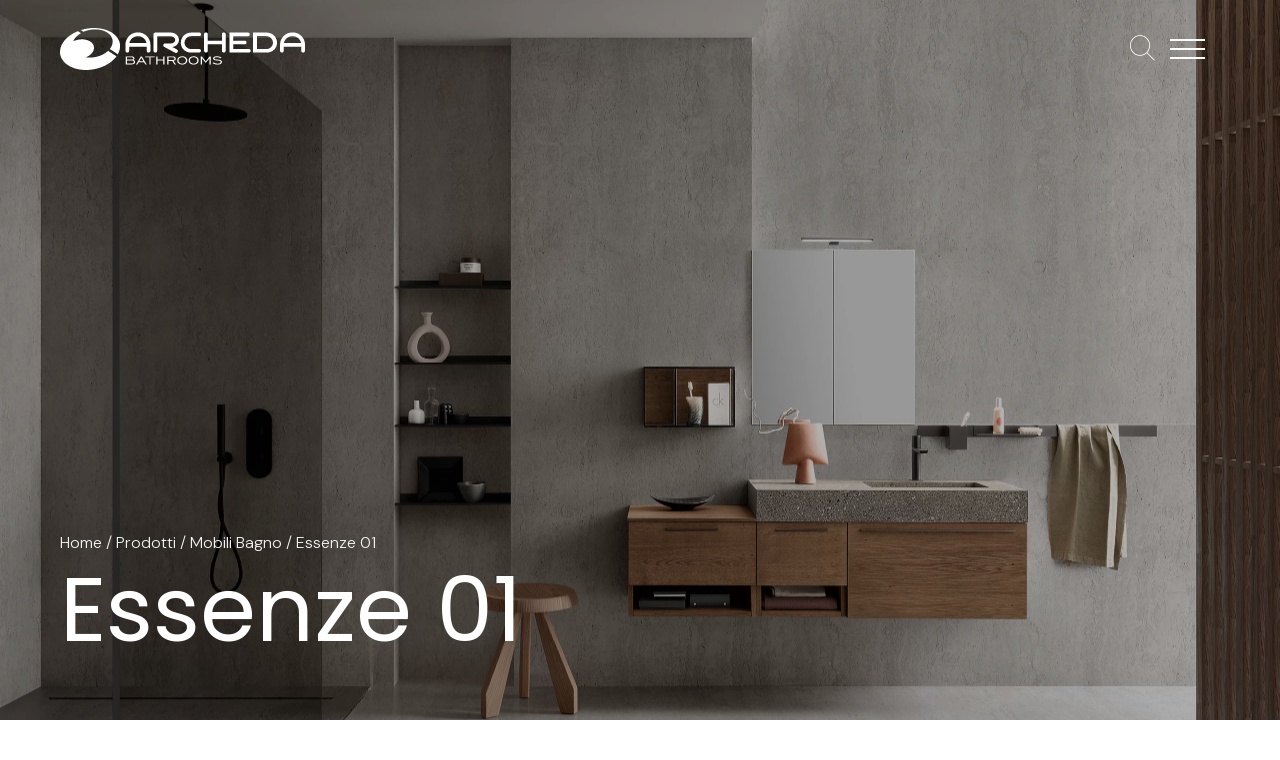

--- FILE ---
content_type: text/html; charset=UTF-8
request_url: https://www.archeda.eu/prodotti/essenze-01/
body_size: 19846
content:
<!doctype html><html lang="it-IT" prefix="og: https://ogp.me/ns#"><head>  <script defer src="https://www.googletagmanager.com/gtag/js?id=G-70TMR2ET4V"></script> <script defer src="[data-uri]"></script> <meta charset="UTF-8"><meta name="viewport" content="width=device-width, user-scalable=no, initial-scale=1.0, maximum-scale=1.0, minimum-scale=1.0"><meta http-equiv="X-UA-Compatible" content="ie=edge"> <script defer src="[data-uri]"></script> <script defer class="_iub_cs_skip" src="https://cs.iubenda.com/autoblocking/3596940.js" fetchpriority="low"></script> <title>Essenze 01 - Archeda</title><meta name="description" content="NORDICO CIOCCOLATO CON MANIGLIA M22 TITANIO - TOP IN GRES WULONG SLATE CON VASCA GF14 - SPECCHIO CONTENITORE CON LAMPADA STELLAR -PENSILE A GIORNO ICE IN"/><meta name="robots" content="follow, index, max-snippet:-1, max-video-preview:-1, max-image-preview:large"/><link rel="canonical" href="https://www.archeda.eu/prodotti/essenze-01/" /><meta property="og:locale" content="it_IT" /><meta property="og:type" content="article" /><meta property="og:title" content="Essenze 01 - Archeda" /><meta property="og:description" content="NORDICO CIOCCOLATO CON MANIGLIA M22 TITANIO - TOP IN GRES WULONG SLATE CON VASCA GF14 - SPECCHIO CONTENITORE CON LAMPADA STELLAR -PENSILE A GIORNO ICE IN" /><meta property="og:url" content="https://www.archeda.eu/prodotti/essenze-01/" /><meta property="og:site_name" content="Archeda bathrooms" /><meta property="og:updated_time" content="2024-06-13T10:37:46+02:00" /><meta property="og:image" content="https://www.archeda.eu/wp-content/uploads/2024/02/ESSENZE-01-G_sg-1290x879.jpg" /><meta property="og:image:secure_url" content="https://www.archeda.eu/wp-content/uploads/2024/02/ESSENZE-01-G_sg-1290x879.jpg" /><meta property="og:image:width" content="1290" /><meta property="og:image:height" content="879" /><meta property="og:image:alt" content="Essenze 01" /><meta property="og:image:type" content="image/jpeg" /><meta name="twitter:card" content="summary_large_image" /><meta name="twitter:title" content="Essenze 01 - Archeda" /><meta name="twitter:description" content="NORDICO CIOCCOLATO CON MANIGLIA M22 TITANIO - TOP IN GRES WULONG SLATE CON VASCA GF14 - SPECCHIO CONTENITORE CON LAMPADA STELLAR -PENSILE A GIORNO ICE IN" /><meta name="twitter:image" content="https://www.archeda.eu/wp-content/uploads/2024/02/ESSENZE-01-G_sg-1290x879.jpg" /> <script type="application/ld+json" class="rank-math-schema">{"@context":"https://schema.org","@graph":[{"@type":"BreadcrumbList","@id":"https://www.archeda.eu/prodotti/essenze-01/#breadcrumb","itemListElement":[{"@type":"ListItem","position":"1","item":{"@id":"https://www.archeda.eu","name":"Home"}},{"@type":"ListItem","position":"2","item":{"@id":"https://www.archeda.eu/prodotti/","name":"Prodotti"}},{"@type":"ListItem","position":"3","item":{"@id":"https://www.archeda.eu/categoria-prodotto/mobili-bagno/","name":"Mobili Bagno"}},{"@type":"ListItem","position":"4","item":{"@id":"https://www.archeda.eu/prodotti/essenze-01/","name":"Essenze 01"}}]}]}</script> <link rel='dns-prefetch' href='//cdn.iubenda.com' /><link rel='dns-prefetch' href='//ajax.googleapis.com' /><link rel='dns-prefetch' href='//fonts.googleapis.com' /><link rel='dns-prefetch' href='//kit.fontawesome.com' /><link rel="alternate" title="oEmbed (JSON)" type="application/json+oembed" href="https://www.archeda.eu/wp-json/oembed/1.0/embed?url=https%3A%2F%2Fwww.archeda.eu%2Fprodotti%2Fessenze-01%2F" /><link rel="alternate" title="oEmbed (XML)" type="text/xml+oembed" href="https://www.archeda.eu/wp-json/oembed/1.0/embed?url=https%3A%2F%2Fwww.archeda.eu%2Fprodotti%2Fessenze-01%2F&#038;format=xml" /><style id='wp-img-auto-sizes-contain-inline-css'>img:is([sizes=auto i],[sizes^="auto," i]){contain-intrinsic-size:3000px 1500px}
/*# sourceURL=wp-img-auto-sizes-contain-inline-css */</style><style id='wp-emoji-styles-inline-css'>img.wp-smiley, img.emoji {
		display: inline !important;
		border: none !important;
		box-shadow: none !important;
		height: 1em !important;
		width: 1em !important;
		margin: 0 0.07em !important;
		vertical-align: -0.1em !important;
		background: none !important;
		padding: 0 !important;
	}
/*# sourceURL=wp-emoji-styles-inline-css */</style><link rel='stylesheet' id='wp-block-library-css' href='https://www.archeda.eu/wp-includes/css/dist/block-library/style.min.css?ver=6.9' media='all' /><style id='wp-block-heading-inline-css'>h1:where(.wp-block-heading).has-background,h2:where(.wp-block-heading).has-background,h3:where(.wp-block-heading).has-background,h4:where(.wp-block-heading).has-background,h5:where(.wp-block-heading).has-background,h6:where(.wp-block-heading).has-background{padding:1.25em 2.375em}h1.has-text-align-left[style*=writing-mode]:where([style*=vertical-lr]),h1.has-text-align-right[style*=writing-mode]:where([style*=vertical-rl]),h2.has-text-align-left[style*=writing-mode]:where([style*=vertical-lr]),h2.has-text-align-right[style*=writing-mode]:where([style*=vertical-rl]),h3.has-text-align-left[style*=writing-mode]:where([style*=vertical-lr]),h3.has-text-align-right[style*=writing-mode]:where([style*=vertical-rl]),h4.has-text-align-left[style*=writing-mode]:where([style*=vertical-lr]),h4.has-text-align-right[style*=writing-mode]:where([style*=vertical-rl]),h5.has-text-align-left[style*=writing-mode]:where([style*=vertical-lr]),h5.has-text-align-right[style*=writing-mode]:where([style*=vertical-rl]),h6.has-text-align-left[style*=writing-mode]:where([style*=vertical-lr]),h6.has-text-align-right[style*=writing-mode]:where([style*=vertical-rl]){rotate:180deg}
/*# sourceURL=https://www.archeda.eu/wp-includes/blocks/heading/style.min.css */</style><style id='wp-block-media-text-inline-css'>.wp-block-media-text{box-sizing:border-box;
  /*!rtl:begin:ignore*/direction:ltr;
  /*!rtl:end:ignore*/display:grid;grid-template-columns:50% 1fr;grid-template-rows:auto}.wp-block-media-text.has-media-on-the-right{grid-template-columns:1fr 50%}.wp-block-media-text.is-vertically-aligned-top>.wp-block-media-text__content,.wp-block-media-text.is-vertically-aligned-top>.wp-block-media-text__media{align-self:start}.wp-block-media-text.is-vertically-aligned-center>.wp-block-media-text__content,.wp-block-media-text.is-vertically-aligned-center>.wp-block-media-text__media,.wp-block-media-text>.wp-block-media-text__content,.wp-block-media-text>.wp-block-media-text__media{align-self:center}.wp-block-media-text.is-vertically-aligned-bottom>.wp-block-media-text__content,.wp-block-media-text.is-vertically-aligned-bottom>.wp-block-media-text__media{align-self:end}.wp-block-media-text>.wp-block-media-text__media{
  /*!rtl:begin:ignore*/grid-column:1;grid-row:1;
  /*!rtl:end:ignore*/margin:0}.wp-block-media-text>.wp-block-media-text__content{direction:ltr;
  /*!rtl:begin:ignore*/grid-column:2;grid-row:1;
  /*!rtl:end:ignore*/padding:0 8%;word-break:break-word}.wp-block-media-text.has-media-on-the-right>.wp-block-media-text__media{
  /*!rtl:begin:ignore*/grid-column:2;grid-row:1
  /*!rtl:end:ignore*/}.wp-block-media-text.has-media-on-the-right>.wp-block-media-text__content{
  /*!rtl:begin:ignore*/grid-column:1;grid-row:1
  /*!rtl:end:ignore*/}.wp-block-media-text__media a{display:block}.wp-block-media-text__media img,.wp-block-media-text__media video{height:auto;max-width:unset;vertical-align:middle;width:100%}.wp-block-media-text.is-image-fill>.wp-block-media-text__media{background-size:cover;height:100%;min-height:250px}.wp-block-media-text.is-image-fill>.wp-block-media-text__media>a{display:block;height:100%}.wp-block-media-text.is-image-fill>.wp-block-media-text__media img{height:1px;margin:-1px;overflow:hidden;padding:0;position:absolute;width:1px;clip:rect(0,0,0,0);border:0}.wp-block-media-text.is-image-fill-element>.wp-block-media-text__media{height:100%;min-height:250px}.wp-block-media-text.is-image-fill-element>.wp-block-media-text__media>a{display:block;height:100%}.wp-block-media-text.is-image-fill-element>.wp-block-media-text__media img{height:100%;object-fit:cover;width:100%}@media (max-width:600px){.wp-block-media-text.is-stacked-on-mobile{grid-template-columns:100%!important}.wp-block-media-text.is-stacked-on-mobile>.wp-block-media-text__media{grid-column:1;grid-row:1}.wp-block-media-text.is-stacked-on-mobile>.wp-block-media-text__content{grid-column:1;grid-row:2}}
/*# sourceURL=https://www.archeda.eu/wp-includes/blocks/media-text/style.min.css */</style><style id='wp-block-paragraph-inline-css'>.is-small-text{font-size:.875em}.is-regular-text{font-size:1em}.is-large-text{font-size:2.25em}.is-larger-text{font-size:3em}.has-drop-cap:not(:focus):first-letter{float:left;font-size:8.4em;font-style:normal;font-weight:100;line-height:.68;margin:.05em .1em 0 0;text-transform:uppercase}body.rtl .has-drop-cap:not(:focus):first-letter{float:none;margin-left:.1em}p.has-drop-cap.has-background{overflow:hidden}:root :where(p.has-background){padding:1.25em 2.375em}:where(p.has-text-color:not(.has-link-color)) a{color:inherit}p.has-text-align-left[style*="writing-mode:vertical-lr"],p.has-text-align-right[style*="writing-mode:vertical-rl"]{rotate:180deg}
/*# sourceURL=https://www.archeda.eu/wp-includes/blocks/paragraph/style.min.css */</style><style id='global-styles-inline-css'>:root{--wp--preset--aspect-ratio--square: 1;--wp--preset--aspect-ratio--4-3: 4/3;--wp--preset--aspect-ratio--3-4: 3/4;--wp--preset--aspect-ratio--3-2: 3/2;--wp--preset--aspect-ratio--2-3: 2/3;--wp--preset--aspect-ratio--16-9: 16/9;--wp--preset--aspect-ratio--9-16: 9/16;--wp--preset--color--black: #000000;--wp--preset--color--cyan-bluish-gray: #abb8c3;--wp--preset--color--white: #ffffff;--wp--preset--color--pale-pink: #f78da7;--wp--preset--color--vivid-red: #cf2e2e;--wp--preset--color--luminous-vivid-orange: #ff6900;--wp--preset--color--luminous-vivid-amber: #fcb900;--wp--preset--color--light-green-cyan: #7bdcb5;--wp--preset--color--vivid-green-cyan: #00d084;--wp--preset--color--pale-cyan-blue: #8ed1fc;--wp--preset--color--vivid-cyan-blue: #0693e3;--wp--preset--color--vivid-purple: #9b51e0;--wp--preset--color--nero: #000000;--wp--preset--color--nero-testo: #222222;--wp--preset--color--bianco: #ffffff;--wp--preset--color--grigio: #999999;--wp--preset--color--grigio-bordo: #CCCCCC;--wp--preset--color--grigio-sfondo: #F5F5F5;--wp--preset--gradient--vivid-cyan-blue-to-vivid-purple: linear-gradient(135deg,rgb(6,147,227) 0%,rgb(155,81,224) 100%);--wp--preset--gradient--light-green-cyan-to-vivid-green-cyan: linear-gradient(135deg,rgb(122,220,180) 0%,rgb(0,208,130) 100%);--wp--preset--gradient--luminous-vivid-amber-to-luminous-vivid-orange: linear-gradient(135deg,rgb(252,185,0) 0%,rgb(255,105,0) 100%);--wp--preset--gradient--luminous-vivid-orange-to-vivid-red: linear-gradient(135deg,rgb(255,105,0) 0%,rgb(207,46,46) 100%);--wp--preset--gradient--very-light-gray-to-cyan-bluish-gray: linear-gradient(135deg,rgb(238,238,238) 0%,rgb(169,184,195) 100%);--wp--preset--gradient--cool-to-warm-spectrum: linear-gradient(135deg,rgb(74,234,220) 0%,rgb(151,120,209) 20%,rgb(207,42,186) 40%,rgb(238,44,130) 60%,rgb(251,105,98) 80%,rgb(254,248,76) 100%);--wp--preset--gradient--blush-light-purple: linear-gradient(135deg,rgb(255,206,236) 0%,rgb(152,150,240) 100%);--wp--preset--gradient--blush-bordeaux: linear-gradient(135deg,rgb(254,205,165) 0%,rgb(254,45,45) 50%,rgb(107,0,62) 100%);--wp--preset--gradient--luminous-dusk: linear-gradient(135deg,rgb(255,203,112) 0%,rgb(199,81,192) 50%,rgb(65,88,208) 100%);--wp--preset--gradient--pale-ocean: linear-gradient(135deg,rgb(255,245,203) 0%,rgb(182,227,212) 50%,rgb(51,167,181) 100%);--wp--preset--gradient--electric-grass: linear-gradient(135deg,rgb(202,248,128) 0%,rgb(113,206,126) 100%);--wp--preset--gradient--midnight: linear-gradient(135deg,rgb(2,3,129) 0%,rgb(40,116,252) 100%);--wp--preset--font-size--small: 13px;--wp--preset--font-size--medium: 20px;--wp--preset--font-size--large: 36px;--wp--preset--font-size--x-large: 42px;--wp--preset--font-size--xlarge: 30px;--wp--preset--font-size--xxlarge: 40px;--wp--preset--font-family--dm-sans: DM Sans;--wp--preset--font-family--poppins: Poppins;--wp--preset--spacing--20: 0.44rem;--wp--preset--spacing--30: 0.67rem;--wp--preset--spacing--40: 1rem;--wp--preset--spacing--50: 1.5rem;--wp--preset--spacing--60: 2.25rem;--wp--preset--spacing--70: 3.38rem;--wp--preset--spacing--80: 5.06rem;--wp--preset--shadow--natural: 6px 6px 9px rgba(0, 0, 0, 0.2);--wp--preset--shadow--deep: 12px 12px 50px rgba(0, 0, 0, 0.4);--wp--preset--shadow--sharp: 6px 6px 0px rgba(0, 0, 0, 0.2);--wp--preset--shadow--outlined: 6px 6px 0px -3px rgb(255, 255, 255), 6px 6px rgb(0, 0, 0);--wp--preset--shadow--crisp: 6px 6px 0px rgb(0, 0, 0);}:root { --wp--style--global--content-size: 1110px;--wp--style--global--wide-size: 1290px; }:where(body) { margin: 0; }.wp-site-blocks > .alignleft { float: left; margin-right: 2em; }.wp-site-blocks > .alignright { float: right; margin-left: 2em; }.wp-site-blocks > .aligncenter { justify-content: center; margin-left: auto; margin-right: auto; }:where(.wp-site-blocks) > * { margin-block-start: 24px; margin-block-end: 0; }:where(.wp-site-blocks) > :first-child { margin-block-start: 0; }:where(.wp-site-blocks) > :last-child { margin-block-end: 0; }:root { --wp--style--block-gap: 24px; }:root :where(.is-layout-flow) > :first-child{margin-block-start: 0;}:root :where(.is-layout-flow) > :last-child{margin-block-end: 0;}:root :where(.is-layout-flow) > *{margin-block-start: 24px;margin-block-end: 0;}:root :where(.is-layout-constrained) > :first-child{margin-block-start: 0;}:root :where(.is-layout-constrained) > :last-child{margin-block-end: 0;}:root :where(.is-layout-constrained) > *{margin-block-start: 24px;margin-block-end: 0;}:root :where(.is-layout-flex){gap: 24px;}:root :where(.is-layout-grid){gap: 24px;}.is-layout-flow > .alignleft{float: left;margin-inline-start: 0;margin-inline-end: 2em;}.is-layout-flow > .alignright{float: right;margin-inline-start: 2em;margin-inline-end: 0;}.is-layout-flow > .aligncenter{margin-left: auto !important;margin-right: auto !important;}.is-layout-constrained > .alignleft{float: left;margin-inline-start: 0;margin-inline-end: 2em;}.is-layout-constrained > .alignright{float: right;margin-inline-start: 2em;margin-inline-end: 0;}.is-layout-constrained > .aligncenter{margin-left: auto !important;margin-right: auto !important;}.is-layout-constrained > :where(:not(.alignleft):not(.alignright):not(.alignfull)){max-width: var(--wp--style--global--content-size);margin-left: auto !important;margin-right: auto !important;}.is-layout-constrained > .alignwide{max-width: var(--wp--style--global--wide-size);}body .is-layout-flex{display: flex;}.is-layout-flex{flex-wrap: wrap;align-items: center;}.is-layout-flex > :is(*, div){margin: 0;}body .is-layout-grid{display: grid;}.is-layout-grid > :is(*, div){margin: 0;}body{padding-top: 0px;padding-right: 0px;padding-bottom: 0px;padding-left: 0px;}a:where(:not(.wp-element-button)){text-decoration: underline;}:root :where(.wp-element-button, .wp-block-button__link){background-color: #32373c;border-width: 0;color: #fff;font-family: inherit;font-size: inherit;font-style: inherit;font-weight: inherit;letter-spacing: inherit;line-height: inherit;padding-top: calc(0.667em + 2px);padding-right: calc(1.333em + 2px);padding-bottom: calc(0.667em + 2px);padding-left: calc(1.333em + 2px);text-decoration: none;text-transform: inherit;}.has-black-color{color: var(--wp--preset--color--black) !important;}.has-cyan-bluish-gray-color{color: var(--wp--preset--color--cyan-bluish-gray) !important;}.has-white-color{color: var(--wp--preset--color--white) !important;}.has-pale-pink-color{color: var(--wp--preset--color--pale-pink) !important;}.has-vivid-red-color{color: var(--wp--preset--color--vivid-red) !important;}.has-luminous-vivid-orange-color{color: var(--wp--preset--color--luminous-vivid-orange) !important;}.has-luminous-vivid-amber-color{color: var(--wp--preset--color--luminous-vivid-amber) !important;}.has-light-green-cyan-color{color: var(--wp--preset--color--light-green-cyan) !important;}.has-vivid-green-cyan-color{color: var(--wp--preset--color--vivid-green-cyan) !important;}.has-pale-cyan-blue-color{color: var(--wp--preset--color--pale-cyan-blue) !important;}.has-vivid-cyan-blue-color{color: var(--wp--preset--color--vivid-cyan-blue) !important;}.has-vivid-purple-color{color: var(--wp--preset--color--vivid-purple) !important;}.has-nero-color{color: var(--wp--preset--color--nero) !important;}.has-nero-testo-color{color: var(--wp--preset--color--nero-testo) !important;}.has-bianco-color{color: var(--wp--preset--color--bianco) !important;}.has-grigio-color{color: var(--wp--preset--color--grigio) !important;}.has-grigio-bordo-color{color: var(--wp--preset--color--grigio-bordo) !important;}.has-grigio-sfondo-color{color: var(--wp--preset--color--grigio-sfondo) !important;}.has-black-background-color{background-color: var(--wp--preset--color--black) !important;}.has-cyan-bluish-gray-background-color{background-color: var(--wp--preset--color--cyan-bluish-gray) !important;}.has-white-background-color{background-color: var(--wp--preset--color--white) !important;}.has-pale-pink-background-color{background-color: var(--wp--preset--color--pale-pink) !important;}.has-vivid-red-background-color{background-color: var(--wp--preset--color--vivid-red) !important;}.has-luminous-vivid-orange-background-color{background-color: var(--wp--preset--color--luminous-vivid-orange) !important;}.has-luminous-vivid-amber-background-color{background-color: var(--wp--preset--color--luminous-vivid-amber) !important;}.has-light-green-cyan-background-color{background-color: var(--wp--preset--color--light-green-cyan) !important;}.has-vivid-green-cyan-background-color{background-color: var(--wp--preset--color--vivid-green-cyan) !important;}.has-pale-cyan-blue-background-color{background-color: var(--wp--preset--color--pale-cyan-blue) !important;}.has-vivid-cyan-blue-background-color{background-color: var(--wp--preset--color--vivid-cyan-blue) !important;}.has-vivid-purple-background-color{background-color: var(--wp--preset--color--vivid-purple) !important;}.has-nero-background-color{background-color: var(--wp--preset--color--nero) !important;}.has-nero-testo-background-color{background-color: var(--wp--preset--color--nero-testo) !important;}.has-bianco-background-color{background-color: var(--wp--preset--color--bianco) !important;}.has-grigio-background-color{background-color: var(--wp--preset--color--grigio) !important;}.has-grigio-bordo-background-color{background-color: var(--wp--preset--color--grigio-bordo) !important;}.has-grigio-sfondo-background-color{background-color: var(--wp--preset--color--grigio-sfondo) !important;}.has-black-border-color{border-color: var(--wp--preset--color--black) !important;}.has-cyan-bluish-gray-border-color{border-color: var(--wp--preset--color--cyan-bluish-gray) !important;}.has-white-border-color{border-color: var(--wp--preset--color--white) !important;}.has-pale-pink-border-color{border-color: var(--wp--preset--color--pale-pink) !important;}.has-vivid-red-border-color{border-color: var(--wp--preset--color--vivid-red) !important;}.has-luminous-vivid-orange-border-color{border-color: var(--wp--preset--color--luminous-vivid-orange) !important;}.has-luminous-vivid-amber-border-color{border-color: var(--wp--preset--color--luminous-vivid-amber) !important;}.has-light-green-cyan-border-color{border-color: var(--wp--preset--color--light-green-cyan) !important;}.has-vivid-green-cyan-border-color{border-color: var(--wp--preset--color--vivid-green-cyan) !important;}.has-pale-cyan-blue-border-color{border-color: var(--wp--preset--color--pale-cyan-blue) !important;}.has-vivid-cyan-blue-border-color{border-color: var(--wp--preset--color--vivid-cyan-blue) !important;}.has-vivid-purple-border-color{border-color: var(--wp--preset--color--vivid-purple) !important;}.has-nero-border-color{border-color: var(--wp--preset--color--nero) !important;}.has-nero-testo-border-color{border-color: var(--wp--preset--color--nero-testo) !important;}.has-bianco-border-color{border-color: var(--wp--preset--color--bianco) !important;}.has-grigio-border-color{border-color: var(--wp--preset--color--grigio) !important;}.has-grigio-bordo-border-color{border-color: var(--wp--preset--color--grigio-bordo) !important;}.has-grigio-sfondo-border-color{border-color: var(--wp--preset--color--grigio-sfondo) !important;}.has-vivid-cyan-blue-to-vivid-purple-gradient-background{background: var(--wp--preset--gradient--vivid-cyan-blue-to-vivid-purple) !important;}.has-light-green-cyan-to-vivid-green-cyan-gradient-background{background: var(--wp--preset--gradient--light-green-cyan-to-vivid-green-cyan) !important;}.has-luminous-vivid-amber-to-luminous-vivid-orange-gradient-background{background: var(--wp--preset--gradient--luminous-vivid-amber-to-luminous-vivid-orange) !important;}.has-luminous-vivid-orange-to-vivid-red-gradient-background{background: var(--wp--preset--gradient--luminous-vivid-orange-to-vivid-red) !important;}.has-very-light-gray-to-cyan-bluish-gray-gradient-background{background: var(--wp--preset--gradient--very-light-gray-to-cyan-bluish-gray) !important;}.has-cool-to-warm-spectrum-gradient-background{background: var(--wp--preset--gradient--cool-to-warm-spectrum) !important;}.has-blush-light-purple-gradient-background{background: var(--wp--preset--gradient--blush-light-purple) !important;}.has-blush-bordeaux-gradient-background{background: var(--wp--preset--gradient--blush-bordeaux) !important;}.has-luminous-dusk-gradient-background{background: var(--wp--preset--gradient--luminous-dusk) !important;}.has-pale-ocean-gradient-background{background: var(--wp--preset--gradient--pale-ocean) !important;}.has-electric-grass-gradient-background{background: var(--wp--preset--gradient--electric-grass) !important;}.has-midnight-gradient-background{background: var(--wp--preset--gradient--midnight) !important;}.has-small-font-size{font-size: var(--wp--preset--font-size--small) !important;}.has-medium-font-size{font-size: var(--wp--preset--font-size--medium) !important;}.has-large-font-size{font-size: var(--wp--preset--font-size--large) !important;}.has-x-large-font-size{font-size: var(--wp--preset--font-size--x-large) !important;}.has-xlarge-font-size{font-size: var(--wp--preset--font-size--xlarge) !important;}.has-xxlarge-font-size{font-size: var(--wp--preset--font-size--xxlarge) !important;}.has-dm-sans-font-family{font-family: var(--wp--preset--font-family--dm-sans) !important;}.has-poppins-font-family{font-family: var(--wp--preset--font-family--poppins) !important;}
/*# sourceURL=global-styles-inline-css */</style><link rel='stylesheet' id='contact-form-7-css' href='https://www.archeda.eu/wp-content/cache/autoptimize/css/autoptimize_single_64ac31699f5326cb3c76122498b76f66.css?ver=6.1.4' media='all' /><link rel='stylesheet' id='wpml-legacy-horizontal-list-0-css' href='https://www.archeda.eu/wp-content/plugins/sitepress-multilingual-cms/templates/language-switchers/legacy-list-horizontal/style.min.css?ver=1' media='all' /><link rel='stylesheet' id='googlefont-css' href='https://fonts.googleapis.com/css2?family=DM+Sans:ital,opsz,wght@0,9..40,100..1000;1,9..40,100..1000&#038;family=Poppins&#038;display=swap' media='all' /><link rel='stylesheet' id='fontawesome-css' href='https://kit.fontawesome.com/e9358ae68b.css' media='all' /><link rel='stylesheet' id='style-css' href='https://www.archeda.eu/wp-content/cache/autoptimize/css/autoptimize_single_90d53951bdcdb8d6bf60d0e8ccbf3d88.css' media='all' /><link rel='stylesheet' id='cf7cf-style-css' href='https://www.archeda.eu/wp-content/cache/autoptimize/css/autoptimize_single_f121cbe481654c96ce787303a88233a9.css?ver=2.6.7' media='all' /><link rel='stylesheet' id='sib-front-css-css' href='https://www.archeda.eu/wp-content/cache/autoptimize/css/autoptimize_single_af1456e33d7180e00002f436e794138b.css?ver=6.9' media='all' /> <script defer id="iubenda-head-inline-scripts-0" src="[data-uri]"></script> <script defer  type="text/javascript" charset="UTF-8"="" class=" _iub_cs_skip" src="//cdn.iubenda.com/cs/iubenda_cs.js?ver=3.12.5" id="iubenda-head-scripts-1-js"></script> <script defer id="wpml-cookie-js-extra" src="[data-uri]"></script> <script src="https://www.archeda.eu/wp-content/cache/autoptimize/js/autoptimize_single_f3606e4db5e156a1b086bcfeb3b2d9b4.js?ver=486900" id="wpml-cookie-js" defer data-wp-strategy="defer"></script> <script src="https://ajax.googleapis.com/ajax/libs/jquery/3.7.1/jquery.min.js" id="jquery-js"></script> <script defer id="sib-front-js-js-extra" src="[data-uri]"></script> <script defer src="https://www.archeda.eu/wp-content/cache/autoptimize/js/autoptimize_single_84e18e27eece4754ccb51cd2b604c6b5.js?ver=1767710699" id="sib-front-js-js"></script> <link rel="https://api.w.org/" href="https://www.archeda.eu/wp-json/" /><link rel="alternate" title="JSON" type="application/json" href="https://www.archeda.eu/wp-json/wp/v2/prodotti/76" /><link rel='shortlink' href='https://www.archeda.eu/?p=76' /><meta name="generator" content="WPML ver:4.8.6 stt:1,4,27;" /><link rel="icon" href="https://www.archeda.eu/wp-content/uploads/2024/02/cropped-favicon-32x32.png" sizes="32x32" /><link rel="icon" href="https://www.archeda.eu/wp-content/uploads/2024/02/cropped-favicon-192x192.png" sizes="192x192" /><link rel="apple-touch-icon" href="https://www.archeda.eu/wp-content/uploads/2024/02/cropped-favicon-180x180.png" /><meta name="msapplication-TileImage" content="https://www.archeda.eu/wp-content/uploads/2024/02/cropped-favicon-270x270.png" /></head><body class="wp-singular prodotti-template-default single single-prodotti postid-76 wp-embed-responsive wp-theme-archeda-theme"><header class="testata"><div class="container-fluid"><div class="testata__inner"><div class="testata__logo"> <a href="https://www.archeda.eu/"> <svg id="Livello_2" data-name="Livello 2" xmlns="http://www.w3.org/2000/svg" viewBox="0 0 384.02 65.88"> <g id="Livello_1-2" data-name="Livello 1"> <g> <g> <path class="cls-1" d="M381.08,38.58c-1.62,0-2.94-1.32-2.94-2.94v-6.14h-27.39v6.14c0,1.62-1.32,2.94-2.93,2.94s-2.94-1.32-2.94-2.94v-9.61c0-10.58,8.78-19.18,19.57-19.18s19.58,8.6,19.58,19.18v9.61c0,1.62-1.32,2.94-2.94,2.94ZM351.02,23.54h26.87c-1.22-6.21-6.88-10.81-13.44-10.81s-12.22,4.6-13.43,10.81Z"/> <path class="cls-1" d="M138.8,38.58c-1.62,0-2.94-1.32-2.94-2.94v-6.14h-27.39v6.14c0,1.62-1.32,2.94-2.94,2.94s-2.94-1.32-2.94-2.94v-9.61c0-10.58,8.78-19.18,19.57-19.18s19.57,8.6,19.57,19.18v9.61c0,1.62-1.32,2.94-2.94,2.94ZM108.74,23.54h26.87c-1.23-6.21-6.89-10.81-13.44-10.81s-12.21,4.6-13.43,10.81Z"/> <path class="cls-1" d="M181.86,39.16c-.48,0-.95-.12-1.39-.35l-17.02-9.1c-1.19-.63-1.8-1.99-1.47-3.31.33-1.31,1.51-2.22,2.85-2.22h9.23c3.59,0,6.51-2.47,6.51-5.51s-2.93-5.51-6.52-5.58h-21.69v22.55c0,1.62-1.32,2.94-2.94,2.94s-2.94-1.32-2.94-2.94V10.15c0-1.63,1.32-2.96,2.94-2.96h24.52c6.79,0,12.53,5.26,12.53,11.48,0,5.55-4.45,10.25-10.25,11.2,3.73,1.99,7.04,3.77,7.04,3.77.96.51,1.55,1.5,1.55,2.59,0,.48-.12.96-.35,1.38-.37.69-.99,1.2-1.74,1.43-.28.09-.57.13-.86.13Z"/> <path class="cls-1" d="M256.72,6.94c-1.61,0-2.93,1.19-2.93,2.66v10.28h-22.08v-10.28c0-1.46-1.32-2.66-2.94-2.66s-2.93,1.19-2.93,2.66v26.3c0,1.46,1.32,2.65,2.93,2.65s2.94-1.19,2.94-2.65v-10.32h22.08v10.32c0,1.46,1.31,2.65,2.93,2.65s2.94-1.19,2.94-2.65V9.6c0-1.46-1.32-2.66-2.94-2.66Z"/> </g> <path class="cls-1" d="M296.12,33.01h-24.57v-7.49h18.17c1.54,0,2.79-1.25,2.79-2.8s-1.25-2.79-2.79-2.79h-18.17v-7h23.15c1.59,0,2.88-1.29,2.88-2.88s-1.29-2.88-2.88-2.88h-23.15s-6.03,0-6.03,0v31.39h3.29s.01,0,.02,0h27.29c1.54,0,2.78-1.25,2.78-2.78s-1.25-2.78-2.78-2.78Z"/> <g> <path class="cls-1" d="M239.33,55.22c2.36,1.52,4.92,2.21,7.91,2.21,4.28,0,6.7-1.85,6.7-4.02,0-1.9-1.83-3.42-5.01-3.72-2.79-.25-4.95-.07-6.25-.88-.48-.31-.73-.66-.73-1.12,0-1.04,1.55-1.93,3.94-1.93,2.17,0,4.26.63,6.14,1.88l1.1-1.3c-2.2-1.33-4.7-2.04-7.27-2.04-3.61,0-5.89,1.53-5.89,3.45,0,1.12.76,2.02,2.17,2.58,1.6.61,3.66.63,6.25.79,2.36.17,3.54,1.1,3.54,2.24,0,1.48-1.82,2.62-4.73,2.62-2.23,0-4.62-.72-6.79-2.11l-1.1,1.35ZM220.54,57.11h1.86v-9.78l6.03,7.41,6.03-7.41v9.78h1.85v-12.53h-1.72l-6.16,7.68-6.14-7.68h-1.75v12.53ZM209.41,55.97c-3.38,0-5.91-2.12-5.91-5.09s2.53-5.12,5.91-5.12,5.92,2.14,5.92,5.12-2.51,5.09-5.92,5.09M209.41,57.43c4.54,0,7.89-2.74,7.89-6.55s-3.35-6.57-7.89-6.57-7.86,2.76-7.86,6.57,3.33,6.55,7.86,6.55M191.56,55.97c-3.38,0-5.91-2.12-5.91-5.09s2.53-5.12,5.91-5.12,5.91,2.14,5.91,5.12-2.51,5.09-5.91,5.09M191.56,57.43c4.53,0,7.89-2.74,7.89-6.55s-3.35-6.57-7.89-6.57-7.85,2.76-7.85,6.57,3.32,6.55,7.85,6.55M169.9,50.16v-4.14h6.79c1.83,0,2.81.79,2.81,2.1s-.98,2.04-2.9,2.04h-6.71ZM168.02,57.11h1.88v-5.48h5.89l3.81,5.48h2.09l-3.81-5.51c2.22-.33,3.61-1.77,3.61-3.54,0-2.19-1.78-3.49-4.76-3.49h-8.7v12.53ZM150.94,57.11h1.92v-6.14h8.96v6.14h1.88v-12.53h-1.88v4.96h-8.96v-4.96h-1.92v12.53ZM140.11,57.11h1.89v-11.09h6.39v-1.44h-14.67v1.44h6.39v11.09ZM124.16,52.28l3.32-5.56,3.36,5.56h-6.68ZM119.27,57.11h2.03l1.99-3.37h8.4l2.05,3.37h2.06l-7.52-12.53h-1.58l-7.43,12.53ZM105.04,49.54v-3.52h7.27c1.63,0,2.45.58,2.45,1.77,0,1.12-.84,1.75-2.45,1.75h-7.27ZM105.04,55.67v-4.7h7.94c1.77,0,2.79.95,2.79,2.35s-1.02,2.35-2.79,2.35h-7.94ZM103.16,57.11h9.46c3.21,0,5.12-1.48,5.12-3.76,0-1.44-.81-2.59-2.44-3.35.9-.49,1.38-1.3,1.38-2.3,0-2.02-1.5-3.12-4.53-3.12h-8.98v12.53Z"/> <path class="cls-1" d="M61.52,43.93c-7.01,2.4-14.33,3.02-20.87,2.08,10.15-4.25,15.22-12.89,11.39-19.98-4.07-7.54-16.64-10.47-28.07-6.56-1.18.4-2.29.87-3.35,1.37,2.03-4.85,6.27-9.4,12.18-12.81l-4.75-3.1C5.69,13.9-5.58,32.72,2.74,48.12c8.72,16.14,35.65,22.43,60.15,14.04,11.43-3.92,20.32-10.33,25.65-17.71l-13.16-8.6c-3.53,3.32-8.23,6.15-13.85,8.07"/> <path class="cls-1" d="M40.3,4.65c16.46-5.64,34.56-1.42,40.42,9.43,3.3,6.11,2.01,13.01-2.67,18.88l12.58,8.23c4.27-7.6,4.88-15.92.82-23.44C82.89,1.9,56.77-4.44,32.63,3.28l4.17,2.73c1.12-.49,2.29-.95,3.5-1.36"/> <path class="cls-1" d="M218.28,38.55h-13.46c-4.38,0-8.35-1.83-11.81-5.43-1.28-1.61-1.85-2.58-2.49-4.18-.59-1.47-1.19-3.91-1.19-6.06,0-2.26.58-4.56,1.77-7.04,1.87-3.39,4.44-5.77,7.88-7.33,2.14-.89,4.41-1.33,6.76-1.33h12.74c1.46,0,2.66,1.24,2.66,2.77s-1.19,2.76-2.66,2.76h-12.55c-3.56,0-6.53,1.49-8.82,4.43-1.32,1.91-1.92,3.7-1.92,5.77,0,2.96,1.07,5.3,3.47,7.57,1.4,1.09,2.67,1.79,3.86,2.1,1.12.29,2.34.44,3.74.44h12.03c1.46,0,2.65,1.24,2.65,2.76s-1.19,2.76-2.65,2.76Z"/> <path class="cls-1" d="M324.18,38.54h-21.51V7.18h21.16c2.34,0,4.61.45,6.74,1.32,3.45,1.56,6.03,3.95,7.88,7.31v.03c1.21,2.48,1.79,4.78,1.79,7.04s-.59,4.58-1.18,6.06c-.64,1.6-1.22,2.56-2.45,4.14-3.4,3.55-7.68,5.42-12.42,5.47ZM308.7,33.02h13.47c1.92,0,3.21-.13,4.31-.43,1.2-.33,2.51-1.05,3.88-2.12,2.38-2.27,3.45-4.6,3.45-7.55,0-2.07-.6-3.86-1.94-5.79-2.31-2.96-5.2-4.42-8.81-4.42h-14.36v20.33Z"/> </g> </g> </g> </svg> </a></div><div class="testata__wrapper"><div class="testata__sidebar"><nav class="testata__side"><ul id="menu-menu-sidebar" class="menu"><li id="menu-item-4396" class="menu-item menu-item-type-post_type menu-item-object-page menu-item-4396 depth-0"><a href="https://www.archeda.eu/azienda/">Azienda</a></li><li id="menu-item-222" class="menu-item menu-item-type-custom menu-item-object-custom menu-item-has-children menu-item-222 depth-0"><a href="#">Prodotti</a><ul class="sub-menu"><li id="menu-item-225" class="menu-item menu-item-type-taxonomy menu-item-object-prod_cat current-prodotti-ancestor current-menu-parent current-prodotti-parent menu-item-has-children menu-item-225 depth-1"><a href="https://www.archeda.eu/categoria-prodotto/mobili-bagno/" data-img="https://www.archeda.eu/wp-content/uploads/2024/05/mobili-bagno.jpeg">Mobili Bagno</a><ul class="sub-menu"><li id="menu-item-234" class="menu-item menu-item-type-taxonomy menu-item-object-prod_cat current-prodotti-ancestor current-menu-parent current-prodotti-parent menu-item-234 depth-2"><a href="https://www.archeda.eu/categoria-prodotto/mobili-bagno/mobili-moderni/">Mobili Moderni</a></li><li id="menu-item-232" class="menu-item menu-item-type-taxonomy menu-item-object-prod_cat menu-item-232 depth-2"><a href="https://www.archeda.eu/categoria-prodotto/mobili-bagno/mobili-con-gola/">Mobili con Gola</a></li><li id="menu-item-233" class="menu-item menu-item-type-taxonomy menu-item-object-prod_cat current-prodotti-ancestor current-menu-parent current-prodotti-parent menu-item-233 depth-2"><a href="https://www.archeda.eu/categoria-prodotto/mobili-bagno/mobili-con-maniglia/">Mobili con Maniglia</a></li><li id="menu-item-236" class="menu-item menu-item-type-taxonomy menu-item-object-prod_cat current-prodotti-ancestor current-menu-parent current-prodotti-parent menu-item-236 depth-2"><a href="https://www.archeda.eu/categoria-prodotto/mobili-bagno/mobili-sospesi/" data-img="https://www.archeda.eu/wp-content/uploads/2024/05/mobili-sospesi.jpeg">Mobili Sospesi</a></li><li id="menu-item-235" class="menu-item menu-item-type-taxonomy menu-item-object-prod_cat menu-item-235 depth-2"><a href="https://www.archeda.eu/categoria-prodotto/mobili-bagno/mobili-a-terra/" data-img="https://www.archeda.eu/wp-content/uploads/2024/05/mobili-a-terra.jpeg">Mobili a Terra</a></li></ul></li><li id="menu-item-224" class="menu-item menu-item-type-taxonomy menu-item-object-prod_cat menu-item-224 depth-1"><a href="https://www.archeda.eu/categoria-prodotto/lavanderia/" data-img="https://www.archeda.eu/wp-content/uploads/2024/05/lavanderia.jpeg">Lavanderia</a></li><li id="menu-item-223" class="menu-item menu-item-type-taxonomy menu-item-object-prod_cat menu-item-has-children menu-item-223 depth-1"><a href="https://www.archeda.eu/categoria-prodotto/complementi/" data-img="https://www.archeda.eu/wp-content/uploads/2024/05/complementi.jpeg">Complementi</a><ul class="sub-menu"><li id="menu-item-240" class="menu-item menu-item-type-taxonomy menu-item-object-prod_cat menu-item-240 depth-2"><a href="https://www.archeda.eu/categoria-prodotto/complementi/specchi/" data-img="https://www.archeda.eu/wp-content/uploads/2024/05/specchi.jpeg">Specchi</a></li><li id="menu-item-9597" class="menu-item menu-item-type-taxonomy menu-item-object-prod_cat menu-item-9597 depth-2"><a href="https://www.archeda.eu/categoria-prodotto/complementi/lavabi/" data-img="https://www.archeda.eu/wp-content/uploads/2024/04/Tulle_C11_P2_s.jpg">Lavabi</a></li><li id="menu-item-7006" class="menu-item menu-item-type-taxonomy menu-item-object-prod_cat menu-item-7006 depth-2"><a href="https://www.archeda.eu/categoria-prodotto/complementi/accessori/" data-img="https://www.archeda.eu/wp-content/uploads/2025/02/TULLE-10-P2-1290x1933.jpg">Accessori</a></li><li id="menu-item-7667" class="menu-item menu-item-type-taxonomy menu-item-object-prod_cat menu-item-7667 depth-2"><a href="https://www.archeda.eu/categoria-prodotto/complementi/illuminazione/" data-img="https://www.archeda.eu/wp-content/uploads/2024/04/Q-05-P6_s.jpg">Illuminazione</a></li><li id="menu-item-7668" class="menu-item menu-item-type-taxonomy menu-item-object-prod_cat menu-item-7668 depth-2"><a href="https://www.archeda.eu/categoria-prodotto/complementi/vasche/" data-img="https://www.archeda.eu/wp-content/uploads/2024/06/Eclisse-1290x1934.jpg">Vasche</a></li></ul></li></ul></li><li id="menu-item-145" class="menu-item menu-item-type-custom menu-item-object-custom menu-item-has-children menu-item-145 depth-0"><a href="#">Collezioni</a><ul class="sub-menu"><li id="menu-item-226" class="menu-item menu-item-type-taxonomy menu-item-object-collezioni menu-item-has-children menu-item-226 depth-1"><a href="https://www.archeda.eu/collezioni/design-edition/" data-img="https://www.archeda.eu/wp-content/uploads/2024/05/design-edititon.jpeg">Design Edition</a><ul class="sub-menu"><li id="menu-item-227" class="menu-item menu-item-type-taxonomy menu-item-object-collezioni menu-item-227 depth-2"><a href="https://www.archeda.eu/collezioni/design-edition/modulo/" data-img="https://www.archeda.eu/wp-content/uploads/2024/05/0.-Modulo-Rappres.jpg">Modulo</a></li><li id="menu-item-228" class="menu-item menu-item-type-taxonomy menu-item-object-collezioni menu-item-228 depth-2"><a href="https://www.archeda.eu/collezioni/design-edition/tulle-cannettato/" data-img="https://www.archeda.eu/wp-content/uploads/2024/05/0.-Tulle-Rappr-1.jpg">Tulle Cannettato</a></li><li id="menu-item-229" class="menu-item menu-item-type-taxonomy menu-item-object-collezioni menu-item-229 depth-2"><a href="https://www.archeda.eu/collezioni/design-edition/bombo/" data-img="https://www.archeda.eu/wp-content/uploads/2024/05/0.-Bombo-Rappr-1290x1935.jpg">Bombo</a></li></ul></li><li id="menu-item-230" class="menu-item menu-item-type-taxonomy menu-item-object-collezioni menu-item-has-children menu-item-230 depth-1"><a href="https://www.archeda.eu/collezioni/sistema-gola/" data-img="https://www.archeda.eu/wp-content/uploads/2024/05/sistema-gola.jpeg">Sistema Gola</a><ul class="sub-menu"><li id="menu-item-186" class="menu-item menu-item-type-taxonomy menu-item-object-collezioni menu-item-186 depth-2"><a href="https://www.archeda.eu/collezioni/sistema-gola/gola/" data-img="https://www.archeda.eu/wp-content/uploads/2024/05/0.-Gola-Rappresentativa.jpg">Gola</a></li><li id="menu-item-188" class="menu-item menu-item-type-taxonomy menu-item-object-collezioni menu-item-188 depth-2"><a href="https://www.archeda.eu/collezioni/sistema-gola/linea/" data-img="https://www.archeda.eu/wp-content/uploads/2024/05/0.-Linea-Rappresentativa.jpg">Linea</a></li><li id="menu-item-191" class="menu-item menu-item-type-taxonomy menu-item-object-collezioni menu-item-191 depth-2"><a href="https://www.archeda.eu/collezioni/sistema-gola/side/" data-img="https://www.archeda.eu/wp-content/uploads/2024/05/0.-Side-Rappr.jpg">Side</a></li><li id="menu-item-192" class="menu-item menu-item-type-taxonomy menu-item-object-collezioni menu-item-192 depth-2"><a href="https://www.archeda.eu/collezioni/sistema-gola/tulle/" data-img="https://www.archeda.eu/wp-content/uploads/2024/05/0.-Tulle-Rappr.jpg">Tulle</a></li></ul></li><li id="menu-item-231" class="menu-item menu-item-type-taxonomy menu-item-object-collezioni current-prodotti-ancestor current-menu-parent current-prodotti-parent menu-item-has-children menu-item-231 depth-1"><a href="https://www.archeda.eu/collezioni/sistema-maniglia/" data-img="https://www.archeda.eu/wp-content/uploads/2024/05/sistema-maniglia.jpeg">Sistema Maniglia</a><ul class="sub-menu"><li id="menu-item-185" class="menu-item menu-item-type-taxonomy menu-item-object-collezioni current-prodotti-ancestor current-menu-parent current-prodotti-parent menu-item-185 depth-2"><a href="https://www.archeda.eu/collezioni/sistema-maniglia/essenze/" data-img="https://www.archeda.eu/wp-content/uploads/2024/05/0.-Essenze-Rappresentativa.jpg">Essenze</a></li><li id="menu-item-190" class="menu-item menu-item-type-taxonomy menu-item-object-collezioni menu-item-190 depth-2"><a href="https://www.archeda.eu/collezioni/sistema-maniglia/seta/" data-img="https://www.archeda.eu/wp-content/uploads/2024/05/0.-Seta-Rappr.jpg">Seta</a></li></ul></li><li id="menu-item-649" class="menu-item menu-item-type-taxonomy menu-item-object-collezioni menu-item-649 depth-1"><a href="https://www.archeda.eu/collezioni/laundry/" data-img="https://www.archeda.eu/wp-content/uploads/2024/05/0.-Laundry-Rappresentativa.jpg">Laundry</a></li></ul></li><li id="menu-item-4372" class="menu-item menu-item-type-post_type_archive menu-item-object-finiture menu-item-4372 depth-0"><a href="https://www.archeda.eu/finiture/">Materiali e Finiture</a></li><li id="menu-item-6657" class="menu-item menu-item-type-post_type menu-item-object-page menu-item-6657 depth-0"><a href="https://www.archeda.eu/configura-bagno/">Configura</a></li><li id="menu-item-171" class="menu-item menu-item-type-post_type menu-item-object-page menu-item-171 depth-0"><a href="https://www.archeda.eu/download/">Download</a></li><li id="menu-item-7948" class="menu-item menu-item-type-post_type menu-item-object-page menu-item-7948 depth-0"><a href="https://www.archeda.eu/press/">Press</a></li><li id="menu-item-170" class="menu-item menu-item-type-post_type menu-item-object-page menu-item-170 depth-0"><a href="https://www.archeda.eu/showroom/">Showroom</a></li><li id="menu-item-9593" class="menu-item menu-item-type-post_type menu-item-object-page menu-item-9593 depth-0"><a href="https://www.archeda.eu/tutorial-istruzioni/">Tutorial e istruzioni</a></li><li id="menu-item-169" class="menu-item menu-item-type-post_type menu-item-object-page current_page_parent menu-item-169 depth-0"><a href="https://www.archeda.eu/blog/">Blog &#038; News</a></li><li id="menu-item-211" class="menu-item menu-item-type-post_type menu-item-object-page menu-item-211 depth-0"><a href="https://www.archeda.eu/contatti/">Contatti</a></li></ul></nav><div class="wpml-ls-statics-shortcode_actions wpml-ls wpml-ls-legacy-list-horizontal"><ul role="menu"><li class="wpml-ls-slot-shortcode_actions wpml-ls-item wpml-ls-item-it wpml-ls-current-language wpml-ls-first-item wpml-ls-item-legacy-list-horizontal" role="none"> <a href="https://www.archeda.eu/prodotti/essenze-01/" class="wpml-ls-link" role="menuitem" > <span class="wpml-ls-native" role="menuitem">IT</span></a></li><li class="wpml-ls-slot-shortcode_actions wpml-ls-item wpml-ls-item-en wpml-ls-item-legacy-list-horizontal" role="none"> <a href="https://www.archeda.eu/en/products/essenze-01/" class="wpml-ls-link" role="menuitem"  aria-label="Passa a EN" title="Passa a EN" > <span class="wpml-ls-native" lang="en">EN</span></a></li><li class="wpml-ls-slot-shortcode_actions wpml-ls-item wpml-ls-item-fr wpml-ls-last-item wpml-ls-item-legacy-list-horizontal" role="none"> <a href="https://www.archeda.eu/fr/produits/essenze-01/" class="wpml-ls-link" role="menuitem"  aria-label="Passa a FR" title="Passa a FR" > <span class="wpml-ls-native" lang="fr">FR</span></a></li></ul></div></div></div><div class="testata__search"> <button id="btn-search"> <i class="fa-light fa-magnifying-glass"></i> </button><form role="search" method="get" class="testata__form" action="https://www.archeda.eu/"> <input type="hidden" value="prodotti" name="post_type" id="post_type" /> <input type="search" value="" name="s" placeholder="Cerca prodotto..." /><p><button type="submit" aria-label="Cerca"><i class="fa-light fa-magnifying-glass"></i></button></p></form></div><div class="testata__burger"><div id="burger-btn" class="hamburger hamburger--collapse"><div class="hamburger-box"><div class="hamburger-inner"></div></div></div></div></div></div></header><div class="hero-prodotto" style="background-image:url(https://www.archeda.eu/wp-content/uploads/2024/02/ESSENZE-01-G_sg.jpg);"><div class="hero-prodotto__content"><nav aria-label="breadcrumbs" class="rank-math-breadcrumb"><p><a href="https://www.archeda.eu">Home</a><span class="separator"> / </span><a href="https://www.archeda.eu/prodotti/">Prodotti</a><span class="separator"> / </span><a href="https://www.archeda.eu/categoria-prodotto/mobili-bagno/">Mobili Bagno</a><span class="separator"> / </span><span class="last">Essenze 01</span></p></nav><h1 class="hero-prodotto__title">Essenze 01</h1></div></div><main><div class="particolari-prodotto"><div class="container"><div class="gutenberg-content prodotto__gutenberg gutenberg-aos"><div class="wp-block-media-text alignwide has-media-on-the-right is-stacked-on-mobile"><div class="wp-block-media-text__content"><h3 class="wp-block-heading"></h3><p>NORDICO CIOCCOLATO CON MANIGLIA M22 TITANIO &#8211; TOP IN GRES WULONG SLATE CON VASCA GF14 &#8211; SPECCHIO CONTENITORE CON LAMPADA STELLAR -PENSILE A GIORNO ICE IN VETRO FUMÉ GRIGIO</p><p></p></div><figure class="wp-block-media-text__media"><img fetchpriority="high" decoding="async" width="568" height="850" src="https://www.archeda.eu/wp-content/uploads/2024/02/ESSENZE-01-P2_s.jpg" alt="" class="wp-image-311 size-full" srcset="https://www.archeda.eu/wp-content/uploads/2024/02/ESSENZE-01-P2_s.jpg 568w, https://www.archeda.eu/wp-content/uploads/2024/02/ESSENZE-01-P2_s-300x449.jpg 300w, https://www.archeda.eu/wp-content/uploads/2024/02/ESSENZE-01-P2_s-410x614.jpg 410w, https://www.archeda.eu/wp-content/uploads/2024/02/ESSENZE-01-P2_s-401x600.jpg 401w" sizes="(max-width: 568px) 100vw, 568px" /></figure></div></div></div></div><div class="galleria-prodotto carosello-immagini" data-aos="fade-up"><div class="carosello-immagini__slider"><div class="carosello-immagini__slide"> <a href="https://www.archeda.eu/wp-content/uploads/2024/02/ESSENZE-01-P1_s.jpg" data-fancybox="galleria"> <img width="400" height="600" src="https://www.archeda.eu/wp-content/uploads/2024/02/ESSENZE-01-P1_s-400x600.jpg" class="attachment-carousel size-carousel" alt="" decoding="async" srcset="https://www.archeda.eu/wp-content/uploads/2024/02/ESSENZE-01-P1_s-400x600.jpg 400w, https://www.archeda.eu/wp-content/uploads/2024/02/ESSENZE-01-P1_s-300x450.jpg 300w, https://www.archeda.eu/wp-content/uploads/2024/02/ESSENZE-01-P1_s-410x615.jpg 410w, https://www.archeda.eu/wp-content/uploads/2024/02/ESSENZE-01-P1_s.jpg 567w" sizes="(max-width: 400px) 100vw, 400px" /> </a></div><div class="carosello-immagini__slide"> <a href="https://www.archeda.eu/wp-content/uploads/2024/02/ESSENZE-01-P2_s.jpg" data-fancybox="galleria"> <img width="401" height="600" src="https://www.archeda.eu/wp-content/uploads/2024/02/ESSENZE-01-P2_s-401x600.jpg" class="attachment-carousel size-carousel" alt="" decoding="async" srcset="https://www.archeda.eu/wp-content/uploads/2024/02/ESSENZE-01-P2_s-401x600.jpg 401w, https://www.archeda.eu/wp-content/uploads/2024/02/ESSENZE-01-P2_s-300x449.jpg 300w, https://www.archeda.eu/wp-content/uploads/2024/02/ESSENZE-01-P2_s-410x614.jpg 410w, https://www.archeda.eu/wp-content/uploads/2024/02/ESSENZE-01-P2_s.jpg 568w" sizes="(max-width: 401px) 100vw, 401px" /> </a></div><div class="carosello-immagini__slide"> <a href="https://www.archeda.eu/wp-content/uploads/2024/02/ESSENZE-01-P3_s.jpg" data-fancybox="galleria"> <img width="400" height="600" src="https://www.archeda.eu/wp-content/uploads/2024/02/ESSENZE-01-P3_s-400x600.jpg" class="attachment-carousel size-carousel" alt="" decoding="async" loading="lazy" srcset="https://www.archeda.eu/wp-content/uploads/2024/02/ESSENZE-01-P3_s-400x600.jpg 400w, https://www.archeda.eu/wp-content/uploads/2024/02/ESSENZE-01-P3_s-300x450.jpg 300w, https://www.archeda.eu/wp-content/uploads/2024/02/ESSENZE-01-P3_s-410x615.jpg 410w, https://www.archeda.eu/wp-content/uploads/2024/02/ESSENZE-01-P3_s.jpg 567w" sizes="auto, (max-width: 400px) 100vw, 400px" /> </a></div><div class="carosello-immagini__slide"> <a href="https://www.archeda.eu/wp-content/uploads/2024/02/ESSENZE-01-P4_s.jpg" data-fancybox="galleria"> <img width="400" height="600" src="https://www.archeda.eu/wp-content/uploads/2024/02/ESSENZE-01-P4_s-400x600.jpg" class="attachment-carousel size-carousel" alt="" decoding="async" loading="lazy" srcset="https://www.archeda.eu/wp-content/uploads/2024/02/ESSENZE-01-P4_s-400x600.jpg 400w, https://www.archeda.eu/wp-content/uploads/2024/02/ESSENZE-01-P4_s-300x450.jpg 300w, https://www.archeda.eu/wp-content/uploads/2024/02/ESSENZE-01-P4_s-410x615.jpg 410w, https://www.archeda.eu/wp-content/uploads/2024/02/ESSENZE-01-P4_s.jpg 567w" sizes="auto, (max-width: 400px) 100vw, 400px" /> </a></div></div></div><div class="info-prodotto" data-aos="fade-up"><div class="container"><div class="info-prodotto__colonne"><div class="info-prodotto__info"><h2 class="info-prodotto__titolo">Mobile bagno sospeso <br>Essenze 01</h2><div class="info-prodotto__caratteristiche"><h3 class="info-prodotto__sottotitolo">Caratteristiche</h3><ul class="info-prodotto__lista"><li><strong>Collezione</strong> <a href="https://www.archeda.eu/collezioni/sistema-maniglia/essenze/">Essenze</a></li><li><strong>Apertura</strong> Cassettoni</li><li><strong>Lavabo</strong> Integrato</li><li><strong>Materiale</strong> Legno, Vetro</li><li><strong>Materiale Top</strong> Gres</li><li><strong>Maniglia</strong> M22</li><li><strong>Vasca</strong> GF14</li><li><strong>Lampada</strong> Stellar</li><li><strong>Pensile a giorno</strong> Ice</li></ul></div><div class="info-prodotto__link"> <a href="#" data-scroll="contatto" class="btn btn--inverso">Richiedi informazioni</a> <a class="btn" target="_blank" href="https://www.archeda.eu/wp-content/uploads/2024/02/ARCHEDA_Catalogo-ESSENZE.pdf">Scheda tecnica</a> <a class="btn" target="_blank" href="https://www.archeda.eu/wp-content/uploads/2024/02/ARCHEDA_Catalogo-ESSENZE.pdf">Catalogo</a></div></div><div class="info-prodotto__immagine"><div class="info-prodotto__misure"> <img width="567" height="850" src="https://www.archeda.eu/wp-content/uploads/2024/02/Disegno-ESSENZE-01.png" class="attachment-medium size-medium" alt="" decoding="async" loading="lazy" srcset="https://www.archeda.eu/wp-content/uploads/2024/02/Disegno-ESSENZE-01.png 567w, https://www.archeda.eu/wp-content/uploads/2024/02/Disegno-ESSENZE-01-300x450.png 300w, https://www.archeda.eu/wp-content/uploads/2024/02/Disegno-ESSENZE-01-410x615.png 410w, https://www.archeda.eu/wp-content/uploads/2024/02/Disegno-ESSENZE-01-400x600.png 400w" sizes="auto, (max-width: 567px) 100vw, 567px" /></div></div></div></div></div><div class="materiali-prodotto" id="materiali" data-aos="fade-up"><div class="container"><h3 class="materiali-prodotto__titolo">Materiali composizione</h3><div class="materiali-prodotto__lista"><div class="materiali-prodotto__box"> <a href="https://www.archeda.eu/wp-content/uploads/2024/02/Rovere-Nordico-Cioccolato_s.jpg" data-fancybox="materiali" class="materiali-prodotto__colore materiali-prodotto__colore--link"> <img width="196" height="156" src="https://www.archeda.eu/wp-content/uploads/2024/02/Rovere-Nordico-Cioccolato_s.jpg" class="attachment-thumbnail size-thumbnail" alt="" decoding="async" loading="lazy" /> </a><h4 class="materiali-prodotto__nome">Mobile</h4><p>Legno nordico cioccolato</p></div><div class="materiali-prodotto__box"> <a href="" data-fancybox="materiali" class="materiali-prodotto__colore materiali-prodotto__colore--link"> </a><h4 class="materiali-prodotto__nome">Top</h4><p>Gres wulong slate</p></div></div></div></div><div class="sezione-cta" id="contatto" data-aos="fade-up"><div class="container"><div class="sezione-cta__intro"><h3>Compila il form per ricevere maggiori informazioni</h3><p>I Campi contrassegnati con * sono obbligatori</p></div><div class="wpcf7 no-js" id="wpcf7-f95-p76-o1" lang="it-IT" dir="ltr" data-wpcf7-id="95"><div class="screen-reader-response"><p role="status" aria-live="polite" aria-atomic="true"></p><ul></ul></div><form action="/prodotti/essenze-01/#wpcf7-f95-p76-o1" method="post" class="wpcf7-form init" aria-label="Modulo di contatto" novalidate="novalidate" data-status="init"><fieldset class="hidden-fields-container"><input type="hidden" name="_wpcf7" value="95" /><input type="hidden" name="_wpcf7_version" value="6.1.4" /><input type="hidden" name="_wpcf7_locale" value="it_IT" /><input type="hidden" name="_wpcf7_unit_tag" value="wpcf7-f95-p76-o1" /><input type="hidden" name="_wpcf7_container_post" value="76" /><input type="hidden" name="_wpcf7_posted_data_hash" value="" /><input type="hidden" name="_wpcf7cf_hidden_group_fields" value="[]" /><input type="hidden" name="_wpcf7cf_hidden_groups" value="[]" /><input type="hidden" name="_wpcf7cf_visible_groups" value="[]" /><input type="hidden" name="_wpcf7cf_repeaters" value="[]" /><input type="hidden" name="_wpcf7cf_steps" value="{}" /><input type="hidden" name="_wpcf7cf_options" value="{&quot;form_id&quot;:95,&quot;conditions&quot;:[],&quot;settings&quot;:{&quot;animation&quot;:&quot;yes&quot;,&quot;animation_intime&quot;:200,&quot;animation_outtime&quot;:200,&quot;conditions_ui&quot;:&quot;normal&quot;,&quot;notice_dismissed&quot;:false,&quot;notice_dismissed_update-cf7-5.9.8&quot;:true}}" /><input type="hidden" name="_wpcf7_recaptcha_response" value="" /></fieldset><div class="row"><div class="col-md-6"><div class="form-group"> <label for="nome">Nome *</label> <span class="wpcf7-form-control-wrap" data-name="nome"><input size="40" maxlength="400" class="wpcf7-form-control wpcf7-text wpcf7-validates-as-required" id="nome" aria-required="true" aria-invalid="false" placeholder="Nome" value="" type="text" name="nome" /></span></div></div><div class="col-md-6"><div class="form-group"> <label for="cognome">Cognome *</label> <span class="wpcf7-form-control-wrap" data-name="cognome"><input size="40" maxlength="400" class="wpcf7-form-control wpcf7-text wpcf7-validates-as-required" id="cognome" aria-required="true" aria-invalid="false" placeholder="Cognome" value="" type="text" name="cognome" /></span></div></div><div class="col-md-6"><div class="form-group"> <label for="email">Email *</label> <span class="wpcf7-form-control-wrap" data-name="email"><input size="40" maxlength="400" class="wpcf7-form-control wpcf7-email wpcf7-validates-as-required wpcf7-text wpcf7-validates-as-email" id="email" aria-required="true" aria-invalid="false" placeholder="Email" value="" type="email" name="email" /></span></div></div><div class="col-md-6"><div class="form-group"> <label for="telefono">Telefono</label> <span class="wpcf7-form-control-wrap" data-name="telefono"><input size="40" maxlength="400" class="wpcf7-form-control wpcf7-tel wpcf7-text wpcf7-validates-as-tel" id="telefono" aria-invalid="false" placeholder="Telefono" value="" type="tel" name="telefono" /></span></div></div><div class="col-md-6"><div class="form-group"> <label for="paese">Paese *</label> <span class="wpcf7-form-control-wrap" data-name="paesi-dropdown"><select class="wpcf7-form-control wpcf7-select wpcf7-validates-as-required" id="paese" aria-required="true" aria-invalid="false" name="paesi-dropdown"><option value="">-- Seleziona paese --</option><option value="322">Belgio</option><option value="470">Croazia</option><option value="234">Francia</option><option value="257">Germania</option><option value="492">Gran Bretagna</option><option value="381">India</option><option value="167">Italia</option><option value="274">Lussemburgo</option><option value="278">Russia</option><option value="419">Spagna</option><option value="338">Stati Uniti</option><option value="418">Switzerland</option></select></span></div></div><div class="col-md-6"><div class="form-group"> <label for="provincia">Provincia *</label> <span class="wpcf7-form-control-wrap" data-name="provincia"><select class="wpcf7-form-control wpcf7-select wpcf7-validates-as-required" id="provincia" aria-required="true" aria-invalid="false" name="provincia"><option value="">-- Seleziona provincia --</option></select></span></div></div><div class="col-md-12"><div class="form-group"> <label for="messaggio">Messaggio *</label> <span class="wpcf7-form-control-wrap" data-name="messaggio"><textarea cols="40" rows="10" maxlength="2000" class="wpcf7-form-control wpcf7-textarea wpcf7-validates-as-required" id="messaggio" aria-required="true" aria-invalid="false" name="messaggio"></textarea></span></div><div class="box-privacy"><div class="privacy-group"> <span class="wpcf7-form-control-wrap" data-name="privacy"><span class="wpcf7-form-control wpcf7-acceptance"><span class="wpcf7-list-item"><label><input type="checkbox" name="privacy" value="1" id="privacy-check" aria-invalid="false" /><span class="wpcf7-list-item-label">* Acconsento al trattamento dei miei dati e di aver preso visione della <a href="/privacy-policy/" target="_blank">Privacy policy</a></span></label></span></span></span></div></div> <input class="wpcf7-form-control wpcf7-submit has-spinner btn" type="submit" value="Invia richiesta" /></div></div><div class="wpcf7-response-output" aria-hidden="true"></div></form></div></div></div><div class="correlati-prodotto" data-aos="fade-up"><div class="container"><h2>Prodotti correlati</h2><div class="lista-prodotti lista-prodotti--correlati"> <a href="https://www.archeda.eu/prodotti/essenze-13/" class="box-prodotto"><div class="box-prodotto__miniatura"> <img width="410" height="279" src="https://www.archeda.eu/wp-content/uploads/2024/02/ESSENZE-13-G_sg-410x279.jpg" class="attachment-post-thumbnail size-post-thumbnail wp-post-image" alt="" decoding="async" loading="lazy" srcset="https://www.archeda.eu/wp-content/uploads/2024/02/ESSENZE-13-G_sg-410x279.jpg 410w, https://www.archeda.eu/wp-content/uploads/2024/02/ESSENZE-13-G_sg-650x443.jpg 650w, https://www.archeda.eu/wp-content/uploads/2024/02/ESSENZE-13-G_sg-1290x879.jpg 1290w, https://www.archeda.eu/wp-content/uploads/2024/02/ESSENZE-13-G_sg-300x204.jpg 300w, https://www.archeda.eu/wp-content/uploads/2024/02/ESSENZE-13-G_sg-768x524.jpg 768w, https://www.archeda.eu/wp-content/uploads/2024/02/ESSENZE-13-G_sg-1536x1047.jpg 1536w, https://www.archeda.eu/wp-content/uploads/2024/02/ESSENZE-13-G_sg-2048x1396.jpg 2048w, https://www.archeda.eu/wp-content/uploads/2024/02/ESSENZE-13-G_sg-880x600.jpg 880w" sizes="auto, (max-width: 410px) 100vw, 410px" /></div><h3 class="box-prodotto__titolo"> <span class="box-prodotto__nome">Essenze 13</span> <span class="box-prodotto__sottotitolo">Mobile bagno sospeso</span></h3> </a> <a href="https://www.archeda.eu/prodotti/essenze-03/" class="box-prodotto"><div class="box-prodotto__miniatura"> <img width="410" height="279" src="https://www.archeda.eu/wp-content/uploads/2024/02/ESSENZE-03-G_sg-410x279.jpg" class="attachment-post-thumbnail size-post-thumbnail wp-post-image" alt="" decoding="async" loading="lazy" srcset="https://www.archeda.eu/wp-content/uploads/2024/02/ESSENZE-03-G_sg-410x279.jpg 410w, https://www.archeda.eu/wp-content/uploads/2024/02/ESSENZE-03-G_sg-650x443.jpg 650w, https://www.archeda.eu/wp-content/uploads/2024/02/ESSENZE-03-G_sg-1290x879.jpg 1290w, https://www.archeda.eu/wp-content/uploads/2024/02/ESSENZE-03-G_sg-300x204.jpg 300w, https://www.archeda.eu/wp-content/uploads/2024/02/ESSENZE-03-G_sg-768x524.jpg 768w, https://www.archeda.eu/wp-content/uploads/2024/02/ESSENZE-03-G_sg-1536x1047.jpg 1536w, https://www.archeda.eu/wp-content/uploads/2024/02/ESSENZE-03-G_sg-2048x1396.jpg 2048w, https://www.archeda.eu/wp-content/uploads/2024/02/ESSENZE-03-G_sg-880x600.jpg 880w" sizes="auto, (max-width: 410px) 100vw, 410px" /></div><h3 class="box-prodotto__titolo"> <span class="box-prodotto__nome">Essenze 03</span> <span class="box-prodotto__sottotitolo">Mobile bagno sospeso</span></h3> </a> <a href="https://www.archeda.eu/prodotti/essenze-02/" class="box-prodotto"><div class="box-prodotto__miniatura"> <img width="410" height="279" src="https://www.archeda.eu/wp-content/uploads/2024/02/ESSENZE-02-G_sg-410x279.jpg" class="attachment-post-thumbnail size-post-thumbnail wp-post-image" alt="" decoding="async" loading="lazy" srcset="https://www.archeda.eu/wp-content/uploads/2024/02/ESSENZE-02-G_sg-410x279.jpg 410w, https://www.archeda.eu/wp-content/uploads/2024/02/ESSENZE-02-G_sg-650x443.jpg 650w, https://www.archeda.eu/wp-content/uploads/2024/02/ESSENZE-02-G_sg-1290x879.jpg 1290w, https://www.archeda.eu/wp-content/uploads/2024/02/ESSENZE-02-G_sg-300x204.jpg 300w, https://www.archeda.eu/wp-content/uploads/2024/02/ESSENZE-02-G_sg-768x524.jpg 768w, https://www.archeda.eu/wp-content/uploads/2024/02/ESSENZE-02-G_sg-1536x1047.jpg 1536w, https://www.archeda.eu/wp-content/uploads/2024/02/ESSENZE-02-G_sg-2048x1396.jpg 2048w, https://www.archeda.eu/wp-content/uploads/2024/02/ESSENZE-02-G_sg-880x600.jpg 880w" sizes="auto, (max-width: 410px) 100vw, 410px" /></div><h3 class="box-prodotto__titolo"> <span class="box-prodotto__nome">Essenze 02</span> <span class="box-prodotto__sottotitolo">Mobile bagno sospeso</span></h3> </a></div></div></div></main><footer class="footer"><div class="container"><div class="footer__columns"><div class="footer__info"><h4 class="footer__titolo">Contatti</h4><div class="footer__dati"><p>Via Malignani, 7<br> 33080 Porcia (PN)</p><p>T. <a href="tel:+390434590781">+39 0434 590781</a><br> F. +39 0434 590788</p><p>E. <a href="mailto:info@archeda.eu">info@archeda.eu</a></p></div></div><nav class="footer__menu"><ul id="menu-menu-footer" class="menu"><li id="menu-item-41" class="menu-item menu-item-type-custom menu-item-object-custom menu-item-has-children menu-item-41 depth-0"><a href="#">Mobili bagno</a><ul class="sub-menu"><li id="menu-item-6490" class="menu-item menu-item-type-taxonomy menu-item-object-collezioni menu-item-6490 depth-1"><a href="https://www.archeda.eu/collezioni/design-edition/">Design Edition</a></li><li id="menu-item-6491" class="menu-item menu-item-type-taxonomy menu-item-object-collezioni menu-item-6491 depth-1"><a href="https://www.archeda.eu/collezioni/sistema-gola/">Sistema Gola</a></li><li id="menu-item-6492" class="menu-item menu-item-type-taxonomy menu-item-object-collezioni current-prodotti-ancestor current-menu-parent current-prodotti-parent menu-item-6492 depth-1"><a href="https://www.archeda.eu/collezioni/sistema-maniglia/">Sistema Maniglia</a></li></ul></li><li id="menu-item-42" class="menu-item menu-item-type-custom menu-item-object-custom menu-item-has-children menu-item-42 depth-0"><a href="#">Lavanderia</a><ul class="sub-menu"><li id="menu-item-6493" class="menu-item menu-item-type-taxonomy menu-item-object-collezioni menu-item-6493 depth-1"><a href="https://www.archeda.eu/collezioni/laundry/">Laundry</a></li></ul></li><li id="menu-item-43" class="menu-item menu-item-type-custom menu-item-object-custom menu-item-has-children menu-item-43 depth-0"><a href="#">Complementi</a><ul class="sub-menu"><li id="menu-item-6494" class="menu-item menu-item-type-taxonomy menu-item-object-prod_cat menu-item-6494 depth-1"><a href="https://www.archeda.eu/categoria-prodotto/complementi/specchi/">Specchi</a></li><li id="menu-item-6495" class="menu-item menu-item-type-taxonomy menu-item-object-prod_cat menu-item-6495 depth-1"><a href="https://www.archeda.eu/categoria-prodotto/complementi/accessori/">Accessori</a></li><li id="menu-item-6496" class="menu-item menu-item-type-taxonomy menu-item-object-prod_cat menu-item-6496 depth-1"><a href="https://www.archeda.eu/categoria-prodotto/complementi/illuminazione/">Illuminazione</a></li><li id="menu-item-6497" class="menu-item menu-item-type-taxonomy menu-item-object-prod_cat menu-item-6497 depth-1"><a href="https://www.archeda.eu/categoria-prodotto/complementi/lavabi/">Lavabi</a></li><li id="menu-item-6498" class="menu-item menu-item-type-taxonomy menu-item-object-prod_cat menu-item-6498 depth-1"><a href="https://www.archeda.eu/categoria-prodotto/complementi/vasche/">Vasche</a></li></ul></li><li id="menu-item-44" class="menu-item menu-item-type-custom menu-item-object-custom menu-item-has-children menu-item-44 depth-0"><a href="#">Servizi</a><ul class="sub-menu"><li id="menu-item-6499" class="menu-item menu-item-type-post_type menu-item-object-page menu-item-6499 depth-1"><a href="https://www.archeda.eu/configura-bagno/">Configura bagno</a></li><li id="menu-item-6501" class="menu-item menu-item-type-post_type menu-item-object-page menu-item-6501 depth-1"><a href="https://www.archeda.eu/download/">Download</a></li><li id="menu-item-6502" class="menu-item menu-item-type-post_type_archive menu-item-object-finiture menu-item-6502 depth-1"><a href="https://www.archeda.eu/finiture/">Materiali e finiture</a></li></ul></li><li id="menu-item-45" class="menu-item menu-item-type-custom menu-item-object-custom menu-item-has-children menu-item-45 depth-0"><a href="#">Archeda</a><ul class="sub-menu"><li id="menu-item-6503" class="menu-item menu-item-type-post_type menu-item-object-page menu-item-6503 depth-1"><a href="https://www.archeda.eu/azienda/">Azienda</a></li><li id="menu-item-6505" class="menu-item menu-item-type-post_type menu-item-object-page menu-item-6505 depth-1"><a href="https://www.archeda.eu/showroom/">Showroom</a></li><li id="menu-item-6504" class="menu-item menu-item-type-post_type menu-item-object-page menu-item-6504 depth-1"><a href="https://www.archeda.eu/contatti/">Contatti</a></li><li id="menu-item-6629" class="menu-item menu-item-type-post_type menu-item-object-page menu-item-privacy-policy menu-item-6629 depth-1"><a rel="privacy-policy" href="https://www.archeda.eu/privacy-policy/">Privacy Policy</a></li><li id="menu-item-6630" class="menu-item menu-item-type-post_type menu-item-object-page menu-item-6630 depth-1"><a href="https://www.archeda.eu/cookie-policy/">Cookie Policy</a></li><li id="menu-item-6631" class="iubenda-cs-preferences-link menu-item menu-item-type-custom menu-item-object-custom menu-item-6631 depth-1"><a href="#">Preferenze cookie</a></li></ul></li></ul></nav></div><div class="footer__bottom"><div class="footer__logo"> <svg id="Livello_2" data-name="Livello 2" xmlns="http://www.w3.org/2000/svg" viewBox="0 0 384.02 65.88"> <g id="Livello_1-2" data-name="Livello 1"> <g> <g> <path class="cls-1" d="M381.08,38.58c-1.62,0-2.94-1.32-2.94-2.94v-6.14h-27.39v6.14c0,1.62-1.32,2.94-2.93,2.94s-2.94-1.32-2.94-2.94v-9.61c0-10.58,8.78-19.18,19.57-19.18s19.58,8.6,19.58,19.18v9.61c0,1.62-1.32,2.94-2.94,2.94ZM351.02,23.54h26.87c-1.22-6.21-6.88-10.81-13.44-10.81s-12.22,4.6-13.43,10.81Z"/> <path class="cls-1" d="M138.8,38.58c-1.62,0-2.94-1.32-2.94-2.94v-6.14h-27.39v6.14c0,1.62-1.32,2.94-2.94,2.94s-2.94-1.32-2.94-2.94v-9.61c0-10.58,8.78-19.18,19.57-19.18s19.57,8.6,19.57,19.18v9.61c0,1.62-1.32,2.94-2.94,2.94ZM108.74,23.54h26.87c-1.23-6.21-6.89-10.81-13.44-10.81s-12.21,4.6-13.43,10.81Z"/> <path class="cls-1" d="M181.86,39.16c-.48,0-.95-.12-1.39-.35l-17.02-9.1c-1.19-.63-1.8-1.99-1.47-3.31.33-1.31,1.51-2.22,2.85-2.22h9.23c3.59,0,6.51-2.47,6.51-5.51s-2.93-5.51-6.52-5.58h-21.69v22.55c0,1.62-1.32,2.94-2.94,2.94s-2.94-1.32-2.94-2.94V10.15c0-1.63,1.32-2.96,2.94-2.96h24.52c6.79,0,12.53,5.26,12.53,11.48,0,5.55-4.45,10.25-10.25,11.2,3.73,1.99,7.04,3.77,7.04,3.77.96.51,1.55,1.5,1.55,2.59,0,.48-.12.96-.35,1.38-.37.69-.99,1.2-1.74,1.43-.28.09-.57.13-.86.13Z"/> <path class="cls-1" d="M256.72,6.94c-1.61,0-2.93,1.19-2.93,2.66v10.28h-22.08v-10.28c0-1.46-1.32-2.66-2.94-2.66s-2.93,1.19-2.93,2.66v26.3c0,1.46,1.32,2.65,2.93,2.65s2.94-1.19,2.94-2.65v-10.32h22.08v10.32c0,1.46,1.31,2.65,2.93,2.65s2.94-1.19,2.94-2.65V9.6c0-1.46-1.32-2.66-2.94-2.66Z"/> </g> <path class="cls-1" d="M296.12,33.01h-24.57v-7.49h18.17c1.54,0,2.79-1.25,2.79-2.8s-1.25-2.79-2.79-2.79h-18.17v-7h23.15c1.59,0,2.88-1.29,2.88-2.88s-1.29-2.88-2.88-2.88h-23.15s-6.03,0-6.03,0v31.39h3.29s.01,0,.02,0h27.29c1.54,0,2.78-1.25,2.78-2.78s-1.25-2.78-2.78-2.78Z"/> <g> <path class="cls-1" d="M239.33,55.22c2.36,1.52,4.92,2.21,7.91,2.21,4.28,0,6.7-1.85,6.7-4.02,0-1.9-1.83-3.42-5.01-3.72-2.79-.25-4.95-.07-6.25-.88-.48-.31-.73-.66-.73-1.12,0-1.04,1.55-1.93,3.94-1.93,2.17,0,4.26.63,6.14,1.88l1.1-1.3c-2.2-1.33-4.7-2.04-7.27-2.04-3.61,0-5.89,1.53-5.89,3.45,0,1.12.76,2.02,2.17,2.58,1.6.61,3.66.63,6.25.79,2.36.17,3.54,1.1,3.54,2.24,0,1.48-1.82,2.62-4.73,2.62-2.23,0-4.62-.72-6.79-2.11l-1.1,1.35ZM220.54,57.11h1.86v-9.78l6.03,7.41,6.03-7.41v9.78h1.85v-12.53h-1.72l-6.16,7.68-6.14-7.68h-1.75v12.53ZM209.41,55.97c-3.38,0-5.91-2.12-5.91-5.09s2.53-5.12,5.91-5.12,5.92,2.14,5.92,5.12-2.51,5.09-5.92,5.09M209.41,57.43c4.54,0,7.89-2.74,7.89-6.55s-3.35-6.57-7.89-6.57-7.86,2.76-7.86,6.57,3.33,6.55,7.86,6.55M191.56,55.97c-3.38,0-5.91-2.12-5.91-5.09s2.53-5.12,5.91-5.12,5.91,2.14,5.91,5.12-2.51,5.09-5.91,5.09M191.56,57.43c4.53,0,7.89-2.74,7.89-6.55s-3.35-6.57-7.89-6.57-7.85,2.76-7.85,6.57,3.32,6.55,7.85,6.55M169.9,50.16v-4.14h6.79c1.83,0,2.81.79,2.81,2.1s-.98,2.04-2.9,2.04h-6.71ZM168.02,57.11h1.88v-5.48h5.89l3.81,5.48h2.09l-3.81-5.51c2.22-.33,3.61-1.77,3.61-3.54,0-2.19-1.78-3.49-4.76-3.49h-8.7v12.53ZM150.94,57.11h1.92v-6.14h8.96v6.14h1.88v-12.53h-1.88v4.96h-8.96v-4.96h-1.92v12.53ZM140.11,57.11h1.89v-11.09h6.39v-1.44h-14.67v1.44h6.39v11.09ZM124.16,52.28l3.32-5.56,3.36,5.56h-6.68ZM119.27,57.11h2.03l1.99-3.37h8.4l2.05,3.37h2.06l-7.52-12.53h-1.58l-7.43,12.53ZM105.04,49.54v-3.52h7.27c1.63,0,2.45.58,2.45,1.77,0,1.12-.84,1.75-2.45,1.75h-7.27ZM105.04,55.67v-4.7h7.94c1.77,0,2.79.95,2.79,2.35s-1.02,2.35-2.79,2.35h-7.94ZM103.16,57.11h9.46c3.21,0,5.12-1.48,5.12-3.76,0-1.44-.81-2.59-2.44-3.35.9-.49,1.38-1.3,1.38-2.3,0-2.02-1.5-3.12-4.53-3.12h-8.98v12.53Z"/> <path class="cls-1" d="M61.52,43.93c-7.01,2.4-14.33,3.02-20.87,2.08,10.15-4.25,15.22-12.89,11.39-19.98-4.07-7.54-16.64-10.47-28.07-6.56-1.18.4-2.29.87-3.35,1.37,2.03-4.85,6.27-9.4,12.18-12.81l-4.75-3.1C5.69,13.9-5.58,32.72,2.74,48.12c8.72,16.14,35.65,22.43,60.15,14.04,11.43-3.92,20.32-10.33,25.65-17.71l-13.16-8.6c-3.53,3.32-8.23,6.15-13.85,8.07"/> <path class="cls-1" d="M40.3,4.65c16.46-5.64,34.56-1.42,40.42,9.43,3.3,6.11,2.01,13.01-2.67,18.88l12.58,8.23c4.27-7.6,4.88-15.92.82-23.44C82.89,1.9,56.77-4.44,32.63,3.28l4.17,2.73c1.12-.49,2.29-.95,3.5-1.36"/> <path class="cls-1" d="M218.28,38.55h-13.46c-4.38,0-8.35-1.83-11.81-5.43-1.28-1.61-1.85-2.58-2.49-4.18-.59-1.47-1.19-3.91-1.19-6.06,0-2.26.58-4.56,1.77-7.04,1.87-3.39,4.44-5.77,7.88-7.33,2.14-.89,4.41-1.33,6.76-1.33h12.74c1.46,0,2.66,1.24,2.66,2.77s-1.19,2.76-2.66,2.76h-12.55c-3.56,0-6.53,1.49-8.82,4.43-1.32,1.91-1.92,3.7-1.92,5.77,0,2.96,1.07,5.3,3.47,7.57,1.4,1.09,2.67,1.79,3.86,2.1,1.12.29,2.34.44,3.74.44h12.03c1.46,0,2.65,1.24,2.65,2.76s-1.19,2.76-2.65,2.76Z"/> <path class="cls-1" d="M324.18,38.54h-21.51V7.18h21.16c2.34,0,4.61.45,6.74,1.32,3.45,1.56,6.03,3.95,7.88,7.31v.03c1.21,2.48,1.79,4.78,1.79,7.04s-.59,4.58-1.18,6.06c-.64,1.6-1.22,2.56-2.45,4.14-3.4,3.55-7.68,5.42-12.42,5.47ZM308.7,33.02h13.47c1.92,0,3.21-.13,4.31-.43,1.2-.33,2.51-1.05,3.88-2.12,2.38-2.27,3.45-4.6,3.45-7.55,0-2.07-.6-3.86-1.94-5.79-2.31-2.96-5.2-4.42-8.81-4.42h-14.36v20.33Z"/> </g> </g> </g> </svg></div><nav class="footer__social"><ul><li><a href="https://www.facebook.com/archedabathrooms/" target="_blank" rel="nofollow" title="Facebook"><i class="fa-brands fa-facebook-f"></i></a></li><li><a href="https://www.instagram.com/archedabathrooms/" target="_blank" rel="nofollow" title="Instagram"><i class="fa-brands fa-instagram"></i></a></li><li><a href="https://www.youtube.com/@archedabathroom1869" target="_blank" rel="nofollow" title="Youtube"><i class="fa-brands fa-youtube"></i></a></li><li><a href="https://www.pinterest.it/archedabathrooms/" target="_blank" rel="nofollow" title="Pinterest"><i class="fa-brands fa-pinterest-p"></i></a></li><li><a href="https://www.archiproducts.com/en/archeda" target="_blank" rel="nofollow" title="Archiproducts"><img src="https://www.archeda.eu/wp-content/themes/archeda-theme/img/icon-archiproduct.png"></a></li><li><a href="https://www.linkedin.com/company/archeda-srl/" target="_blank" rel="nofollow" title="Linkedin"><i class="fa-brands fa-linkedin-in"></i></a></li></ul></nav></div><div class="footer__copyright"> 2026 &copy; Archeda Srl - Capitale sociale 100.000,00 € i.v - P.IVA 01271450932 - REA n.54023</div></div></footer><div class="search-fullscreen"> <button type="button" class="search-fullscreen__close"> <i class="fa-light fa-xmark"></i> </button><form role="search" method="get" class="search-fullscreen__form" action="https://www.archeda.eu/"> <input type="hidden" value="prodotti" name="post_type" id="post_type" /> <input type="search" value="" name="s" placeholder="Cerca prodotto..." /><p><button type="submit" class="btn btn--white"><i class="fa-light fa-magnifying-glass"></i> Cerca</button></p></form></div> <script type="speculationrules">{"prefetch":[{"source":"document","where":{"and":[{"href_matches":"/*"},{"not":{"href_matches":["/wp-*.php","/wp-admin/*","/wp-content/uploads/*","/wp-content/*","/wp-content/plugins/*","/wp-content/themes/archeda-theme/*","/*\\?(.+)"]}},{"not":{"selector_matches":"a[rel~=\"nofollow\"]"}},{"not":{"selector_matches":".no-prefetch, .no-prefetch a"}}]},"eagerness":"conservative"}]}</script> <script src="https://www.archeda.eu/wp-includes/js/dist/hooks.min.js?ver=dd5603f07f9220ed27f1" id="wp-hooks-js"></script> <script src="https://www.archeda.eu/wp-includes/js/dist/i18n.min.js?ver=c26c3dc7bed366793375" id="wp-i18n-js"></script> <script defer id="wp-i18n-js-after" src="[data-uri]"></script> <script defer src="https://www.archeda.eu/wp-content/cache/autoptimize/js/autoptimize_single_96e7dc3f0e8559e4a3f3ca40b17ab9c3.js?ver=6.1.4" id="swv-js"></script> <script defer id="contact-form-7-js-translations" src="[data-uri]"></script> <script defer id="contact-form-7-js-before" src="[data-uri]"></script> <script defer src="https://www.archeda.eu/wp-content/cache/autoptimize/js/autoptimize_single_2912c657d0592cc532dff73d0d2ce7bb.js?ver=6.1.4" id="contact-form-7-js"></script> <script defer id="mainscript-js-extra" src="[data-uri]"></script> <script defer src="https://www.archeda.eu/wp-content/cache/autoptimize/js/autoptimize_single_315d6fb358a986ce9291da04ec415ab7.js" id="mainscript-js"></script> <script defer id="wpcf7cf-scripts-js-extra" src="[data-uri]"></script> <script defer src="https://www.archeda.eu/wp-content/cache/autoptimize/js/autoptimize_single_eda462f0511c5683bc19a0e527a96019.js?ver=2.6.7" id="wpcf7cf-scripts-js"></script> <script defer src="https://www.google.com/recaptcha/api.js?render=6LcunrspAAAAACASu_DfFAOSR8JT_a_uQtNsJEjy&amp;ver=3.0" id="google-recaptcha-js"></script> <script src="https://www.archeda.eu/wp-includes/js/dist/vendor/wp-polyfill.min.js?ver=3.15.0" id="wp-polyfill-js"></script> <script defer id="wpcf7-recaptcha-js-before" src="[data-uri]"></script> <script defer src="https://www.archeda.eu/wp-content/cache/autoptimize/js/autoptimize_single_ec0187677793456f98473f49d9e9b95f.js?ver=6.1.4" id="wpcf7-recaptcha-js"></script> <script id="wp-emoji-settings" type="application/json">{"baseUrl":"https://s.w.org/images/core/emoji/17.0.2/72x72/","ext":".png","svgUrl":"https://s.w.org/images/core/emoji/17.0.2/svg/","svgExt":".svg","source":{"concatemoji":"https://www.archeda.eu/wp-includes/js/wp-emoji-release.min.js?ver=6.9"}}</script> <script type="module">/*! This file is auto-generated */
const a=JSON.parse(document.getElementById("wp-emoji-settings").textContent),o=(window._wpemojiSettings=a,"wpEmojiSettingsSupports"),s=["flag","emoji"];function i(e){try{var t={supportTests:e,timestamp:(new Date).valueOf()};sessionStorage.setItem(o,JSON.stringify(t))}catch(e){}}function c(e,t,n){e.clearRect(0,0,e.canvas.width,e.canvas.height),e.fillText(t,0,0);t=new Uint32Array(e.getImageData(0,0,e.canvas.width,e.canvas.height).data);e.clearRect(0,0,e.canvas.width,e.canvas.height),e.fillText(n,0,0);const a=new Uint32Array(e.getImageData(0,0,e.canvas.width,e.canvas.height).data);return t.every((e,t)=>e===a[t])}function p(e,t){e.clearRect(0,0,e.canvas.width,e.canvas.height),e.fillText(t,0,0);var n=e.getImageData(16,16,1,1);for(let e=0;e<n.data.length;e++)if(0!==n.data[e])return!1;return!0}function u(e,t,n,a){switch(t){case"flag":return n(e,"\ud83c\udff3\ufe0f\u200d\u26a7\ufe0f","\ud83c\udff3\ufe0f\u200b\u26a7\ufe0f")?!1:!n(e,"\ud83c\udde8\ud83c\uddf6","\ud83c\udde8\u200b\ud83c\uddf6")&&!n(e,"\ud83c\udff4\udb40\udc67\udb40\udc62\udb40\udc65\udb40\udc6e\udb40\udc67\udb40\udc7f","\ud83c\udff4\u200b\udb40\udc67\u200b\udb40\udc62\u200b\udb40\udc65\u200b\udb40\udc6e\u200b\udb40\udc67\u200b\udb40\udc7f");case"emoji":return!a(e,"\ud83e\u1fac8")}return!1}function f(e,t,n,a){let r;const o=(r="undefined"!=typeof WorkerGlobalScope&&self instanceof WorkerGlobalScope?new OffscreenCanvas(300,150):document.createElement("canvas")).getContext("2d",{willReadFrequently:!0}),s=(o.textBaseline="top",o.font="600 32px Arial",{});return e.forEach(e=>{s[e]=t(o,e,n,a)}),s}function r(e){var t=document.createElement("script");t.src=e,t.defer=!0,document.head.appendChild(t)}a.supports={everything:!0,everythingExceptFlag:!0},new Promise(t=>{let n=function(){try{var e=JSON.parse(sessionStorage.getItem(o));if("object"==typeof e&&"number"==typeof e.timestamp&&(new Date).valueOf()<e.timestamp+604800&&"object"==typeof e.supportTests)return e.supportTests}catch(e){}return null}();if(!n){if("undefined"!=typeof Worker&&"undefined"!=typeof OffscreenCanvas&&"undefined"!=typeof URL&&URL.createObjectURL&&"undefined"!=typeof Blob)try{var e="postMessage("+f.toString()+"("+[JSON.stringify(s),u.toString(),c.toString(),p.toString()].join(",")+"));",a=new Blob([e],{type:"text/javascript"});const r=new Worker(URL.createObjectURL(a),{name:"wpTestEmojiSupports"});return void(r.onmessage=e=>{i(n=e.data),r.terminate(),t(n)})}catch(e){}i(n=f(s,u,c,p))}t(n)}).then(e=>{for(const n in e)a.supports[n]=e[n],a.supports.everything=a.supports.everything&&a.supports[n],"flag"!==n&&(a.supports.everythingExceptFlag=a.supports.everythingExceptFlag&&a.supports[n]);var t;a.supports.everythingExceptFlag=a.supports.everythingExceptFlag&&!a.supports.flag,a.supports.everything||((t=a.source||{}).concatemoji?r(t.concatemoji):t.wpemoji&&t.twemoji&&(r(t.twemoji),r(t.wpemoji)))});
//# sourceURL=https://www.archeda.eu/wp-includes/js/wp-emoji-loader.min.js</script> </body></html>

--- FILE ---
content_type: text/html; charset=utf-8
request_url: https://www.google.com/recaptcha/api2/anchor?ar=1&k=6LcunrspAAAAACASu_DfFAOSR8JT_a_uQtNsJEjy&co=aHR0cHM6Ly93d3cuYXJjaGVkYS5ldTo0NDM.&hl=en&v=PoyoqOPhxBO7pBk68S4YbpHZ&size=invisible&anchor-ms=20000&execute-ms=30000&cb=g1jn8vzcc2w0
body_size: 48481
content:
<!DOCTYPE HTML><html dir="ltr" lang="en"><head><meta http-equiv="Content-Type" content="text/html; charset=UTF-8">
<meta http-equiv="X-UA-Compatible" content="IE=edge">
<title>reCAPTCHA</title>
<style type="text/css">
/* cyrillic-ext */
@font-face {
  font-family: 'Roboto';
  font-style: normal;
  font-weight: 400;
  font-stretch: 100%;
  src: url(//fonts.gstatic.com/s/roboto/v48/KFO7CnqEu92Fr1ME7kSn66aGLdTylUAMa3GUBHMdazTgWw.woff2) format('woff2');
  unicode-range: U+0460-052F, U+1C80-1C8A, U+20B4, U+2DE0-2DFF, U+A640-A69F, U+FE2E-FE2F;
}
/* cyrillic */
@font-face {
  font-family: 'Roboto';
  font-style: normal;
  font-weight: 400;
  font-stretch: 100%;
  src: url(//fonts.gstatic.com/s/roboto/v48/KFO7CnqEu92Fr1ME7kSn66aGLdTylUAMa3iUBHMdazTgWw.woff2) format('woff2');
  unicode-range: U+0301, U+0400-045F, U+0490-0491, U+04B0-04B1, U+2116;
}
/* greek-ext */
@font-face {
  font-family: 'Roboto';
  font-style: normal;
  font-weight: 400;
  font-stretch: 100%;
  src: url(//fonts.gstatic.com/s/roboto/v48/KFO7CnqEu92Fr1ME7kSn66aGLdTylUAMa3CUBHMdazTgWw.woff2) format('woff2');
  unicode-range: U+1F00-1FFF;
}
/* greek */
@font-face {
  font-family: 'Roboto';
  font-style: normal;
  font-weight: 400;
  font-stretch: 100%;
  src: url(//fonts.gstatic.com/s/roboto/v48/KFO7CnqEu92Fr1ME7kSn66aGLdTylUAMa3-UBHMdazTgWw.woff2) format('woff2');
  unicode-range: U+0370-0377, U+037A-037F, U+0384-038A, U+038C, U+038E-03A1, U+03A3-03FF;
}
/* math */
@font-face {
  font-family: 'Roboto';
  font-style: normal;
  font-weight: 400;
  font-stretch: 100%;
  src: url(//fonts.gstatic.com/s/roboto/v48/KFO7CnqEu92Fr1ME7kSn66aGLdTylUAMawCUBHMdazTgWw.woff2) format('woff2');
  unicode-range: U+0302-0303, U+0305, U+0307-0308, U+0310, U+0312, U+0315, U+031A, U+0326-0327, U+032C, U+032F-0330, U+0332-0333, U+0338, U+033A, U+0346, U+034D, U+0391-03A1, U+03A3-03A9, U+03B1-03C9, U+03D1, U+03D5-03D6, U+03F0-03F1, U+03F4-03F5, U+2016-2017, U+2034-2038, U+203C, U+2040, U+2043, U+2047, U+2050, U+2057, U+205F, U+2070-2071, U+2074-208E, U+2090-209C, U+20D0-20DC, U+20E1, U+20E5-20EF, U+2100-2112, U+2114-2115, U+2117-2121, U+2123-214F, U+2190, U+2192, U+2194-21AE, U+21B0-21E5, U+21F1-21F2, U+21F4-2211, U+2213-2214, U+2216-22FF, U+2308-230B, U+2310, U+2319, U+231C-2321, U+2336-237A, U+237C, U+2395, U+239B-23B7, U+23D0, U+23DC-23E1, U+2474-2475, U+25AF, U+25B3, U+25B7, U+25BD, U+25C1, U+25CA, U+25CC, U+25FB, U+266D-266F, U+27C0-27FF, U+2900-2AFF, U+2B0E-2B11, U+2B30-2B4C, U+2BFE, U+3030, U+FF5B, U+FF5D, U+1D400-1D7FF, U+1EE00-1EEFF;
}
/* symbols */
@font-face {
  font-family: 'Roboto';
  font-style: normal;
  font-weight: 400;
  font-stretch: 100%;
  src: url(//fonts.gstatic.com/s/roboto/v48/KFO7CnqEu92Fr1ME7kSn66aGLdTylUAMaxKUBHMdazTgWw.woff2) format('woff2');
  unicode-range: U+0001-000C, U+000E-001F, U+007F-009F, U+20DD-20E0, U+20E2-20E4, U+2150-218F, U+2190, U+2192, U+2194-2199, U+21AF, U+21E6-21F0, U+21F3, U+2218-2219, U+2299, U+22C4-22C6, U+2300-243F, U+2440-244A, U+2460-24FF, U+25A0-27BF, U+2800-28FF, U+2921-2922, U+2981, U+29BF, U+29EB, U+2B00-2BFF, U+4DC0-4DFF, U+FFF9-FFFB, U+10140-1018E, U+10190-1019C, U+101A0, U+101D0-101FD, U+102E0-102FB, U+10E60-10E7E, U+1D2C0-1D2D3, U+1D2E0-1D37F, U+1F000-1F0FF, U+1F100-1F1AD, U+1F1E6-1F1FF, U+1F30D-1F30F, U+1F315, U+1F31C, U+1F31E, U+1F320-1F32C, U+1F336, U+1F378, U+1F37D, U+1F382, U+1F393-1F39F, U+1F3A7-1F3A8, U+1F3AC-1F3AF, U+1F3C2, U+1F3C4-1F3C6, U+1F3CA-1F3CE, U+1F3D4-1F3E0, U+1F3ED, U+1F3F1-1F3F3, U+1F3F5-1F3F7, U+1F408, U+1F415, U+1F41F, U+1F426, U+1F43F, U+1F441-1F442, U+1F444, U+1F446-1F449, U+1F44C-1F44E, U+1F453, U+1F46A, U+1F47D, U+1F4A3, U+1F4B0, U+1F4B3, U+1F4B9, U+1F4BB, U+1F4BF, U+1F4C8-1F4CB, U+1F4D6, U+1F4DA, U+1F4DF, U+1F4E3-1F4E6, U+1F4EA-1F4ED, U+1F4F7, U+1F4F9-1F4FB, U+1F4FD-1F4FE, U+1F503, U+1F507-1F50B, U+1F50D, U+1F512-1F513, U+1F53E-1F54A, U+1F54F-1F5FA, U+1F610, U+1F650-1F67F, U+1F687, U+1F68D, U+1F691, U+1F694, U+1F698, U+1F6AD, U+1F6B2, U+1F6B9-1F6BA, U+1F6BC, U+1F6C6-1F6CF, U+1F6D3-1F6D7, U+1F6E0-1F6EA, U+1F6F0-1F6F3, U+1F6F7-1F6FC, U+1F700-1F7FF, U+1F800-1F80B, U+1F810-1F847, U+1F850-1F859, U+1F860-1F887, U+1F890-1F8AD, U+1F8B0-1F8BB, U+1F8C0-1F8C1, U+1F900-1F90B, U+1F93B, U+1F946, U+1F984, U+1F996, U+1F9E9, U+1FA00-1FA6F, U+1FA70-1FA7C, U+1FA80-1FA89, U+1FA8F-1FAC6, U+1FACE-1FADC, U+1FADF-1FAE9, U+1FAF0-1FAF8, U+1FB00-1FBFF;
}
/* vietnamese */
@font-face {
  font-family: 'Roboto';
  font-style: normal;
  font-weight: 400;
  font-stretch: 100%;
  src: url(//fonts.gstatic.com/s/roboto/v48/KFO7CnqEu92Fr1ME7kSn66aGLdTylUAMa3OUBHMdazTgWw.woff2) format('woff2');
  unicode-range: U+0102-0103, U+0110-0111, U+0128-0129, U+0168-0169, U+01A0-01A1, U+01AF-01B0, U+0300-0301, U+0303-0304, U+0308-0309, U+0323, U+0329, U+1EA0-1EF9, U+20AB;
}
/* latin-ext */
@font-face {
  font-family: 'Roboto';
  font-style: normal;
  font-weight: 400;
  font-stretch: 100%;
  src: url(//fonts.gstatic.com/s/roboto/v48/KFO7CnqEu92Fr1ME7kSn66aGLdTylUAMa3KUBHMdazTgWw.woff2) format('woff2');
  unicode-range: U+0100-02BA, U+02BD-02C5, U+02C7-02CC, U+02CE-02D7, U+02DD-02FF, U+0304, U+0308, U+0329, U+1D00-1DBF, U+1E00-1E9F, U+1EF2-1EFF, U+2020, U+20A0-20AB, U+20AD-20C0, U+2113, U+2C60-2C7F, U+A720-A7FF;
}
/* latin */
@font-face {
  font-family: 'Roboto';
  font-style: normal;
  font-weight: 400;
  font-stretch: 100%;
  src: url(//fonts.gstatic.com/s/roboto/v48/KFO7CnqEu92Fr1ME7kSn66aGLdTylUAMa3yUBHMdazQ.woff2) format('woff2');
  unicode-range: U+0000-00FF, U+0131, U+0152-0153, U+02BB-02BC, U+02C6, U+02DA, U+02DC, U+0304, U+0308, U+0329, U+2000-206F, U+20AC, U+2122, U+2191, U+2193, U+2212, U+2215, U+FEFF, U+FFFD;
}
/* cyrillic-ext */
@font-face {
  font-family: 'Roboto';
  font-style: normal;
  font-weight: 500;
  font-stretch: 100%;
  src: url(//fonts.gstatic.com/s/roboto/v48/KFO7CnqEu92Fr1ME7kSn66aGLdTylUAMa3GUBHMdazTgWw.woff2) format('woff2');
  unicode-range: U+0460-052F, U+1C80-1C8A, U+20B4, U+2DE0-2DFF, U+A640-A69F, U+FE2E-FE2F;
}
/* cyrillic */
@font-face {
  font-family: 'Roboto';
  font-style: normal;
  font-weight: 500;
  font-stretch: 100%;
  src: url(//fonts.gstatic.com/s/roboto/v48/KFO7CnqEu92Fr1ME7kSn66aGLdTylUAMa3iUBHMdazTgWw.woff2) format('woff2');
  unicode-range: U+0301, U+0400-045F, U+0490-0491, U+04B0-04B1, U+2116;
}
/* greek-ext */
@font-face {
  font-family: 'Roboto';
  font-style: normal;
  font-weight: 500;
  font-stretch: 100%;
  src: url(//fonts.gstatic.com/s/roboto/v48/KFO7CnqEu92Fr1ME7kSn66aGLdTylUAMa3CUBHMdazTgWw.woff2) format('woff2');
  unicode-range: U+1F00-1FFF;
}
/* greek */
@font-face {
  font-family: 'Roboto';
  font-style: normal;
  font-weight: 500;
  font-stretch: 100%;
  src: url(//fonts.gstatic.com/s/roboto/v48/KFO7CnqEu92Fr1ME7kSn66aGLdTylUAMa3-UBHMdazTgWw.woff2) format('woff2');
  unicode-range: U+0370-0377, U+037A-037F, U+0384-038A, U+038C, U+038E-03A1, U+03A3-03FF;
}
/* math */
@font-face {
  font-family: 'Roboto';
  font-style: normal;
  font-weight: 500;
  font-stretch: 100%;
  src: url(//fonts.gstatic.com/s/roboto/v48/KFO7CnqEu92Fr1ME7kSn66aGLdTylUAMawCUBHMdazTgWw.woff2) format('woff2');
  unicode-range: U+0302-0303, U+0305, U+0307-0308, U+0310, U+0312, U+0315, U+031A, U+0326-0327, U+032C, U+032F-0330, U+0332-0333, U+0338, U+033A, U+0346, U+034D, U+0391-03A1, U+03A3-03A9, U+03B1-03C9, U+03D1, U+03D5-03D6, U+03F0-03F1, U+03F4-03F5, U+2016-2017, U+2034-2038, U+203C, U+2040, U+2043, U+2047, U+2050, U+2057, U+205F, U+2070-2071, U+2074-208E, U+2090-209C, U+20D0-20DC, U+20E1, U+20E5-20EF, U+2100-2112, U+2114-2115, U+2117-2121, U+2123-214F, U+2190, U+2192, U+2194-21AE, U+21B0-21E5, U+21F1-21F2, U+21F4-2211, U+2213-2214, U+2216-22FF, U+2308-230B, U+2310, U+2319, U+231C-2321, U+2336-237A, U+237C, U+2395, U+239B-23B7, U+23D0, U+23DC-23E1, U+2474-2475, U+25AF, U+25B3, U+25B7, U+25BD, U+25C1, U+25CA, U+25CC, U+25FB, U+266D-266F, U+27C0-27FF, U+2900-2AFF, U+2B0E-2B11, U+2B30-2B4C, U+2BFE, U+3030, U+FF5B, U+FF5D, U+1D400-1D7FF, U+1EE00-1EEFF;
}
/* symbols */
@font-face {
  font-family: 'Roboto';
  font-style: normal;
  font-weight: 500;
  font-stretch: 100%;
  src: url(//fonts.gstatic.com/s/roboto/v48/KFO7CnqEu92Fr1ME7kSn66aGLdTylUAMaxKUBHMdazTgWw.woff2) format('woff2');
  unicode-range: U+0001-000C, U+000E-001F, U+007F-009F, U+20DD-20E0, U+20E2-20E4, U+2150-218F, U+2190, U+2192, U+2194-2199, U+21AF, U+21E6-21F0, U+21F3, U+2218-2219, U+2299, U+22C4-22C6, U+2300-243F, U+2440-244A, U+2460-24FF, U+25A0-27BF, U+2800-28FF, U+2921-2922, U+2981, U+29BF, U+29EB, U+2B00-2BFF, U+4DC0-4DFF, U+FFF9-FFFB, U+10140-1018E, U+10190-1019C, U+101A0, U+101D0-101FD, U+102E0-102FB, U+10E60-10E7E, U+1D2C0-1D2D3, U+1D2E0-1D37F, U+1F000-1F0FF, U+1F100-1F1AD, U+1F1E6-1F1FF, U+1F30D-1F30F, U+1F315, U+1F31C, U+1F31E, U+1F320-1F32C, U+1F336, U+1F378, U+1F37D, U+1F382, U+1F393-1F39F, U+1F3A7-1F3A8, U+1F3AC-1F3AF, U+1F3C2, U+1F3C4-1F3C6, U+1F3CA-1F3CE, U+1F3D4-1F3E0, U+1F3ED, U+1F3F1-1F3F3, U+1F3F5-1F3F7, U+1F408, U+1F415, U+1F41F, U+1F426, U+1F43F, U+1F441-1F442, U+1F444, U+1F446-1F449, U+1F44C-1F44E, U+1F453, U+1F46A, U+1F47D, U+1F4A3, U+1F4B0, U+1F4B3, U+1F4B9, U+1F4BB, U+1F4BF, U+1F4C8-1F4CB, U+1F4D6, U+1F4DA, U+1F4DF, U+1F4E3-1F4E6, U+1F4EA-1F4ED, U+1F4F7, U+1F4F9-1F4FB, U+1F4FD-1F4FE, U+1F503, U+1F507-1F50B, U+1F50D, U+1F512-1F513, U+1F53E-1F54A, U+1F54F-1F5FA, U+1F610, U+1F650-1F67F, U+1F687, U+1F68D, U+1F691, U+1F694, U+1F698, U+1F6AD, U+1F6B2, U+1F6B9-1F6BA, U+1F6BC, U+1F6C6-1F6CF, U+1F6D3-1F6D7, U+1F6E0-1F6EA, U+1F6F0-1F6F3, U+1F6F7-1F6FC, U+1F700-1F7FF, U+1F800-1F80B, U+1F810-1F847, U+1F850-1F859, U+1F860-1F887, U+1F890-1F8AD, U+1F8B0-1F8BB, U+1F8C0-1F8C1, U+1F900-1F90B, U+1F93B, U+1F946, U+1F984, U+1F996, U+1F9E9, U+1FA00-1FA6F, U+1FA70-1FA7C, U+1FA80-1FA89, U+1FA8F-1FAC6, U+1FACE-1FADC, U+1FADF-1FAE9, U+1FAF0-1FAF8, U+1FB00-1FBFF;
}
/* vietnamese */
@font-face {
  font-family: 'Roboto';
  font-style: normal;
  font-weight: 500;
  font-stretch: 100%;
  src: url(//fonts.gstatic.com/s/roboto/v48/KFO7CnqEu92Fr1ME7kSn66aGLdTylUAMa3OUBHMdazTgWw.woff2) format('woff2');
  unicode-range: U+0102-0103, U+0110-0111, U+0128-0129, U+0168-0169, U+01A0-01A1, U+01AF-01B0, U+0300-0301, U+0303-0304, U+0308-0309, U+0323, U+0329, U+1EA0-1EF9, U+20AB;
}
/* latin-ext */
@font-face {
  font-family: 'Roboto';
  font-style: normal;
  font-weight: 500;
  font-stretch: 100%;
  src: url(//fonts.gstatic.com/s/roboto/v48/KFO7CnqEu92Fr1ME7kSn66aGLdTylUAMa3KUBHMdazTgWw.woff2) format('woff2');
  unicode-range: U+0100-02BA, U+02BD-02C5, U+02C7-02CC, U+02CE-02D7, U+02DD-02FF, U+0304, U+0308, U+0329, U+1D00-1DBF, U+1E00-1E9F, U+1EF2-1EFF, U+2020, U+20A0-20AB, U+20AD-20C0, U+2113, U+2C60-2C7F, U+A720-A7FF;
}
/* latin */
@font-face {
  font-family: 'Roboto';
  font-style: normal;
  font-weight: 500;
  font-stretch: 100%;
  src: url(//fonts.gstatic.com/s/roboto/v48/KFO7CnqEu92Fr1ME7kSn66aGLdTylUAMa3yUBHMdazQ.woff2) format('woff2');
  unicode-range: U+0000-00FF, U+0131, U+0152-0153, U+02BB-02BC, U+02C6, U+02DA, U+02DC, U+0304, U+0308, U+0329, U+2000-206F, U+20AC, U+2122, U+2191, U+2193, U+2212, U+2215, U+FEFF, U+FFFD;
}
/* cyrillic-ext */
@font-face {
  font-family: 'Roboto';
  font-style: normal;
  font-weight: 900;
  font-stretch: 100%;
  src: url(//fonts.gstatic.com/s/roboto/v48/KFO7CnqEu92Fr1ME7kSn66aGLdTylUAMa3GUBHMdazTgWw.woff2) format('woff2');
  unicode-range: U+0460-052F, U+1C80-1C8A, U+20B4, U+2DE0-2DFF, U+A640-A69F, U+FE2E-FE2F;
}
/* cyrillic */
@font-face {
  font-family: 'Roboto';
  font-style: normal;
  font-weight: 900;
  font-stretch: 100%;
  src: url(//fonts.gstatic.com/s/roboto/v48/KFO7CnqEu92Fr1ME7kSn66aGLdTylUAMa3iUBHMdazTgWw.woff2) format('woff2');
  unicode-range: U+0301, U+0400-045F, U+0490-0491, U+04B0-04B1, U+2116;
}
/* greek-ext */
@font-face {
  font-family: 'Roboto';
  font-style: normal;
  font-weight: 900;
  font-stretch: 100%;
  src: url(//fonts.gstatic.com/s/roboto/v48/KFO7CnqEu92Fr1ME7kSn66aGLdTylUAMa3CUBHMdazTgWw.woff2) format('woff2');
  unicode-range: U+1F00-1FFF;
}
/* greek */
@font-face {
  font-family: 'Roboto';
  font-style: normal;
  font-weight: 900;
  font-stretch: 100%;
  src: url(//fonts.gstatic.com/s/roboto/v48/KFO7CnqEu92Fr1ME7kSn66aGLdTylUAMa3-UBHMdazTgWw.woff2) format('woff2');
  unicode-range: U+0370-0377, U+037A-037F, U+0384-038A, U+038C, U+038E-03A1, U+03A3-03FF;
}
/* math */
@font-face {
  font-family: 'Roboto';
  font-style: normal;
  font-weight: 900;
  font-stretch: 100%;
  src: url(//fonts.gstatic.com/s/roboto/v48/KFO7CnqEu92Fr1ME7kSn66aGLdTylUAMawCUBHMdazTgWw.woff2) format('woff2');
  unicode-range: U+0302-0303, U+0305, U+0307-0308, U+0310, U+0312, U+0315, U+031A, U+0326-0327, U+032C, U+032F-0330, U+0332-0333, U+0338, U+033A, U+0346, U+034D, U+0391-03A1, U+03A3-03A9, U+03B1-03C9, U+03D1, U+03D5-03D6, U+03F0-03F1, U+03F4-03F5, U+2016-2017, U+2034-2038, U+203C, U+2040, U+2043, U+2047, U+2050, U+2057, U+205F, U+2070-2071, U+2074-208E, U+2090-209C, U+20D0-20DC, U+20E1, U+20E5-20EF, U+2100-2112, U+2114-2115, U+2117-2121, U+2123-214F, U+2190, U+2192, U+2194-21AE, U+21B0-21E5, U+21F1-21F2, U+21F4-2211, U+2213-2214, U+2216-22FF, U+2308-230B, U+2310, U+2319, U+231C-2321, U+2336-237A, U+237C, U+2395, U+239B-23B7, U+23D0, U+23DC-23E1, U+2474-2475, U+25AF, U+25B3, U+25B7, U+25BD, U+25C1, U+25CA, U+25CC, U+25FB, U+266D-266F, U+27C0-27FF, U+2900-2AFF, U+2B0E-2B11, U+2B30-2B4C, U+2BFE, U+3030, U+FF5B, U+FF5D, U+1D400-1D7FF, U+1EE00-1EEFF;
}
/* symbols */
@font-face {
  font-family: 'Roboto';
  font-style: normal;
  font-weight: 900;
  font-stretch: 100%;
  src: url(//fonts.gstatic.com/s/roboto/v48/KFO7CnqEu92Fr1ME7kSn66aGLdTylUAMaxKUBHMdazTgWw.woff2) format('woff2');
  unicode-range: U+0001-000C, U+000E-001F, U+007F-009F, U+20DD-20E0, U+20E2-20E4, U+2150-218F, U+2190, U+2192, U+2194-2199, U+21AF, U+21E6-21F0, U+21F3, U+2218-2219, U+2299, U+22C4-22C6, U+2300-243F, U+2440-244A, U+2460-24FF, U+25A0-27BF, U+2800-28FF, U+2921-2922, U+2981, U+29BF, U+29EB, U+2B00-2BFF, U+4DC0-4DFF, U+FFF9-FFFB, U+10140-1018E, U+10190-1019C, U+101A0, U+101D0-101FD, U+102E0-102FB, U+10E60-10E7E, U+1D2C0-1D2D3, U+1D2E0-1D37F, U+1F000-1F0FF, U+1F100-1F1AD, U+1F1E6-1F1FF, U+1F30D-1F30F, U+1F315, U+1F31C, U+1F31E, U+1F320-1F32C, U+1F336, U+1F378, U+1F37D, U+1F382, U+1F393-1F39F, U+1F3A7-1F3A8, U+1F3AC-1F3AF, U+1F3C2, U+1F3C4-1F3C6, U+1F3CA-1F3CE, U+1F3D4-1F3E0, U+1F3ED, U+1F3F1-1F3F3, U+1F3F5-1F3F7, U+1F408, U+1F415, U+1F41F, U+1F426, U+1F43F, U+1F441-1F442, U+1F444, U+1F446-1F449, U+1F44C-1F44E, U+1F453, U+1F46A, U+1F47D, U+1F4A3, U+1F4B0, U+1F4B3, U+1F4B9, U+1F4BB, U+1F4BF, U+1F4C8-1F4CB, U+1F4D6, U+1F4DA, U+1F4DF, U+1F4E3-1F4E6, U+1F4EA-1F4ED, U+1F4F7, U+1F4F9-1F4FB, U+1F4FD-1F4FE, U+1F503, U+1F507-1F50B, U+1F50D, U+1F512-1F513, U+1F53E-1F54A, U+1F54F-1F5FA, U+1F610, U+1F650-1F67F, U+1F687, U+1F68D, U+1F691, U+1F694, U+1F698, U+1F6AD, U+1F6B2, U+1F6B9-1F6BA, U+1F6BC, U+1F6C6-1F6CF, U+1F6D3-1F6D7, U+1F6E0-1F6EA, U+1F6F0-1F6F3, U+1F6F7-1F6FC, U+1F700-1F7FF, U+1F800-1F80B, U+1F810-1F847, U+1F850-1F859, U+1F860-1F887, U+1F890-1F8AD, U+1F8B0-1F8BB, U+1F8C0-1F8C1, U+1F900-1F90B, U+1F93B, U+1F946, U+1F984, U+1F996, U+1F9E9, U+1FA00-1FA6F, U+1FA70-1FA7C, U+1FA80-1FA89, U+1FA8F-1FAC6, U+1FACE-1FADC, U+1FADF-1FAE9, U+1FAF0-1FAF8, U+1FB00-1FBFF;
}
/* vietnamese */
@font-face {
  font-family: 'Roboto';
  font-style: normal;
  font-weight: 900;
  font-stretch: 100%;
  src: url(//fonts.gstatic.com/s/roboto/v48/KFO7CnqEu92Fr1ME7kSn66aGLdTylUAMa3OUBHMdazTgWw.woff2) format('woff2');
  unicode-range: U+0102-0103, U+0110-0111, U+0128-0129, U+0168-0169, U+01A0-01A1, U+01AF-01B0, U+0300-0301, U+0303-0304, U+0308-0309, U+0323, U+0329, U+1EA0-1EF9, U+20AB;
}
/* latin-ext */
@font-face {
  font-family: 'Roboto';
  font-style: normal;
  font-weight: 900;
  font-stretch: 100%;
  src: url(//fonts.gstatic.com/s/roboto/v48/KFO7CnqEu92Fr1ME7kSn66aGLdTylUAMa3KUBHMdazTgWw.woff2) format('woff2');
  unicode-range: U+0100-02BA, U+02BD-02C5, U+02C7-02CC, U+02CE-02D7, U+02DD-02FF, U+0304, U+0308, U+0329, U+1D00-1DBF, U+1E00-1E9F, U+1EF2-1EFF, U+2020, U+20A0-20AB, U+20AD-20C0, U+2113, U+2C60-2C7F, U+A720-A7FF;
}
/* latin */
@font-face {
  font-family: 'Roboto';
  font-style: normal;
  font-weight: 900;
  font-stretch: 100%;
  src: url(//fonts.gstatic.com/s/roboto/v48/KFO7CnqEu92Fr1ME7kSn66aGLdTylUAMa3yUBHMdazQ.woff2) format('woff2');
  unicode-range: U+0000-00FF, U+0131, U+0152-0153, U+02BB-02BC, U+02C6, U+02DA, U+02DC, U+0304, U+0308, U+0329, U+2000-206F, U+20AC, U+2122, U+2191, U+2193, U+2212, U+2215, U+FEFF, U+FFFD;
}

</style>
<link rel="stylesheet" type="text/css" href="https://www.gstatic.com/recaptcha/releases/PoyoqOPhxBO7pBk68S4YbpHZ/styles__ltr.css">
<script nonce="oVi4jGHII6LVebUltgzO0w" type="text/javascript">window['__recaptcha_api'] = 'https://www.google.com/recaptcha/api2/';</script>
<script type="text/javascript" src="https://www.gstatic.com/recaptcha/releases/PoyoqOPhxBO7pBk68S4YbpHZ/recaptcha__en.js" nonce="oVi4jGHII6LVebUltgzO0w">
      
    </script></head>
<body><div id="rc-anchor-alert" class="rc-anchor-alert"></div>
<input type="hidden" id="recaptcha-token" value="[base64]">
<script type="text/javascript" nonce="oVi4jGHII6LVebUltgzO0w">
      recaptcha.anchor.Main.init("[\x22ainput\x22,[\x22bgdata\x22,\x22\x22,\[base64]/[base64]/[base64]/[base64]/[base64]/[base64]/KGcoTywyNTMsTy5PKSxVRyhPLEMpKTpnKE8sMjUzLEMpLE8pKSxsKSksTykpfSxieT1mdW5jdGlvbihDLE8sdSxsKXtmb3IobD0odT1SKEMpLDApO08+MDtPLS0pbD1sPDw4fFooQyk7ZyhDLHUsbCl9LFVHPWZ1bmN0aW9uKEMsTyl7Qy5pLmxlbmd0aD4xMDQ/[base64]/[base64]/[base64]/[base64]/[base64]/[base64]/[base64]\\u003d\x22,\[base64]\\u003d\x22,\[base64]/LsOsBkzDszLCksOGw6ERw5Flw7lBcklSBsK1GAPCtsKpWMO3OU1ZQyvDnkpiwqPDgWVNGMKFw6ZlwqBDw7IywpNKSnx8DcOCWsO5w4hbwo5jw7rDpMKHDsKdwoVANBg3SMKfwq12MhI2ZR4nwpzDj8ODD8K8H8O9DjzCsyLCpcOOMMKwKU1Aw4/DqMO+fsOuwoQ9C8KnPWDChcOAw4PChWrCgShVw5rCicOOw78BcU1mDMKQPRnCmQ/ChFUkwpPDk8Onw7PDrRjDtxBlOBVrbMKRwrsADsOfw61iwoxNOcKxwpHDlsO/w6clw5HCkTl1FhvCicOmw5xRdcKLw6TDlMK+w7LChhoIwqZ4SicfXHoEw6pqwplWw5RGNsKPEcO4w6zDr2xZKcOsw5XDi8O3Bl9Jw43ChVDDskXDlx/Cp8KfdAhdNcOaWsOzw4hOw7zCmXjCqMOMw6rCnMOcw6kQc1VEb8OHfhnCjcOrDCY5w7U8wq/DtcOXw7LCqcOHwpHCih1lw6HCscK9woxSwrfDuBh4wp/DtsK1w4Bjwr8OAcKbHcOWw6HDrkBkTR9pwo7DksKHwonCrF3Dtm3DpyTCjUHCmxjDpkcYwrYFWCHCpcKgw5LClMKuwrtYAT3CmcKww4/DtX57OsKCw6fCvyBQwrVMGVwXwpA6KFLDrmM9w48mMlxGwqnChVQKwqZbHcKVXwTDrUbCn8ONw7HDqMKra8K9wpkuwqHCs8KewrdmJcO4wq7CmMKZIsKwZRPDqMOIHw/DlVh/P8KFwonChcOMasKPdcKSwqHCuV/Drx7DkgTCqQ3Ct8OHPA8kw5Viw6fDssKiK33DtGHCnQAUw7nCusKtMsKHwpMiw4djwoLCocOSScOgNWjCjMKUw6jDsx/CqVbDp8Kyw51MEMOcRVsfVMK6EcKQEMK7O2I+EsKQwqQ0HEXCoMKZTcOBw7sbwr8teWtzw7t/[base64]/CvCRNI1MAVsKuc3DCu8OkwrVzwoY8w79ZBcK+wqPDssOuwqLDv2fChkNjKcK6OMOuMn/CjsKIXCYvccOwXXtZLDHDi8OLwofDr27DtcKuw60Qw4YDwpA9wqwBag3Cp8O+NMKeDcOUI8K2XMKJw6E4w4EHKGAFdVdrw5HDnU/CkXxjwpzDsMOwSg1aCDLCocOIBhcgbMKkDCrCusKbKDwSwp5LwpPCnMKAYkTCgGLDi8Ktw7fCm8KFZErCo1HDkjzCk8KmRAHDsRtZCC7CmgpPw6HDhsOjdQPDhRcCw6XCo8Ktw4HCr8KXS1JAXAk+OsKtwpZVAsOeHk9Uw7oIw6TChR7Dj8O8w48ofWR/woZ1w6JVw4/DojLCicOWw40SwpMXw57DuWJ6OkLDpgrCkkJAEw41esKuwo1JQMO4wqnCu8KLOsOAw7nChcOMHz9FPALDr8OLw4M4SzLDvU0aMgItPMOoIAnCocKIw7InbDdhbSfDncKPJcKuJ8KnwrvDuMO/BmfDu2DDsAoHw5XDpsOkX3bCuQUmaUjDjAAXw4UcEsOpHjHDmQ/DnMK7cFwbOHbCtyIhw74RXl0Gwqp3wpgQVmXDksOQwojCkVsCZcKlKMKTcMODbQQOHcKlGMKewp4Jw6TClxFhGjLCkRgWJsKqIVVCDSUOJEEzLgXCv2TDqGTDuBUvwoAmw5ZDW8KaBnwjCsKaw5LCs8O/w7rCn1paw5g1Q8KvecOsVFPDnQt6w5R8cFzCrVzDgMOtw6TCrgluaWzCgBMHbsKOwoNFHGRWfWATUGdtGE/Ck0zCicKUMDvDrhzDoRvDsAvDqBLCngrCsW/Dg8O2J8KaBVHDu8OKW00OHhlXVzPChz4HdA1ZQ8OYw47CpcOhVcOPJsOgI8KJcxQMV0lXw7LCmsOWBkpPw6jDnXbDvcO4w4XDuGjChm4jw5FJwqotCcK/wrjDmCsxworDuDnCr8KmLcKzw4QpKMOqTCRHV8K5w6Bcw6jDpQ3DmMKSw7jDl8Knw7cGw5vCvQvDtsKYMMO2w6jDksOww4fCnzLCmXVfX3fCmzouw6Q2w77CtjPDnsKmw5/DozoKa8Kjw4zCj8KEXcOhw6MzwoXDssOBw5LDp8OZw63DksKQLT0PWT4Nw59hMsODLsKLczJwZjp6w5LDk8O8woNdwonCqygnwpFFwqvDoRTDlRRiw5DCmizCgMKJByRHXjLCh8KfSsO8woIlfsKDwr7Cn2/DjcKMEsONBCbClggbwrDCmyDClwh0b8KVwo3DgifCosOrfsKMKVA+acK1w6ByDHHCtw7ClilKYcONTsOBw4zDkH/DrsO/G2DDsxLCohpmVMKBworChx3CiQvCgk/DkUjCj13CtRROLRDCqcKcK8OJwq3CmMOISQEBwobDn8OfwowTVgwPHMKpwppoB8Odw6oow5LClsKgE1YqwrXCnglbw6HCnXFfwo4FwrkCam/CjcOnw6PCk8KneAPCj0XCt8K/EcOSwqY4UDTDqAzDhhMYbMOww61/F8KSOTPDh37DmDJnw49mIjjDocKpw6kUwqbDs0vCiWxTLV53LMODBhkiw604BsOcw6M/wpsMSEg0w7ggwpnDgcOGF8KGw7LChhDClU5mHAXDjcKlKjRfw6TCjSDCqsKhwrkPUQvDg8KvKXPCocKmKEoJLsKsS8O6wrNAe2rDgsOEw5zDgwnClcOzYMKmasKMcMOlIR8jEcKRw7DDsU0wwpwWAU/[base64]/CiVRuRcOITB4cW8KTw6/DvShlYcOyVMK+QMOGcCbDj3fDnMOYwo7CrcOuwrbCucOVWsKDw6QtZsKkwrQJwr3CiTk/wo93w5TDoT3DsTkBKsOXTsOgCT9xwqMBYMKKMMO9bBhbB2zDvyHClkTDmT/CosOnL8O8wo7DvUlewqY+TsKqMg7Co8OVw5pdOgtvw7wSw4hpRsOPwqEWB0TDkQkYwoNgwqo+CGINw6DDl8OifmzDsQXCpMKMPcKRMsKKeio+bcK4w6bClMK3wo1ZScKbw49jJxs/RAnDu8KLwoxlwo85EMK+w65fJ0VcAinCvgtXwqzCmcKcwpnCq2dCw6IQRA/Ci8KjH154wpfDsMKZSwxeLX7Dl8ODw5wkw4XDjsKhIlcwwrRubsOlcsKAYBvCtA8zw5QBw67Dt8K7ZMOzCF1Pw6zDqmozw6bDosOZw4/CkzhvOFDCq8Kuw4o+M3dOJMKEFQVPw6twwoA+VlPDvcOkNcO5wrl1w5JawqFlw5RKwpQKw7bCs0vDjmsLNsO1LR8YZsOkK8ONElTCpW0JFFMGIwgeVMK4wrExwowmwqXChMOXGcKJHsOqw4rCmcOPXnDDrsK4wrjDqER/w51Nw73Cg8OjNMOxSsKHKlNJw7Zof8K9OEk1worDrwLDjFBvwqRDK2PDp8OGfzZpPCXCgMO4wokLbMKQw5XCtcKIw5rCiQBYQG/Co8O/[base64]/DtwLCpWrDvGlcw7/CsxHClsO6wqnDjCXDlsOmwpJyw6Uqw4Ytw6s3LDjCkDHDg1UFw4XCvT5UKMO4wpsbw4tEA8KFw6DCscOTIMKowr3Dtx3CiWTCtAPDsMKGAygOwqdNR1xEwpzDinBbMljCncKjP8ONNVPDnsO4UcOvfMK6SB/DkhPCocK5RQw3fMO2QMKEw7PDn2bDpmc/[base64]/[base64]/CmsKpwrxQw7vDoxXCsk/[base64]/w6hzwoDCksOSwrLDsGPDkcOET8Kswr7CgzVOOW8RFi/Cp8KEwp1Nw6oEwrInHMKTI8OswqLDpAzDkSQSw7ZZPzrDusOOwoFYagBZfcKFwok4VsOYaGFGw6ERwr13WDvCqsODwpzCvMOKF19qw77Dp8OdwpTDmyDCj2zCvnbDosOow4J3w7Ejw7DDvxXChmwDwrUxMi/[base64]/DtBs7D8OkwrDDp8K0w6EvIwvDmcO1EUJmAcKdwpfCjsKDw6/DhsOjwqvDscOYw7vCmlt+bsK5wp8+eyA7w5LDpSjDmMO0w6bDlsOOTsO0woLCs8KAwo/CjxhBwoIyUsOKwpR/w6hpw4bDsMOzNm3ClnLCuwFOwpYrFMOSwq3DjsKVUcOKw5XCmMOOw5hjEHrDtsKdwpTCqcOjflrDpn1CwonDpyV4w5TCknfDolhCW3d9QcOjCFhgamnDg3/CvcOawpjCjcKcKWLClVPCnA8nAAzDksKPw5Vbw4ACwoBvw7UpXRzCrSXDm8O0V8KOPMKZMWMhwpnCqyorw73CuynCuMOLTcK7QR/CnsKCwrjDjMKVwokJw4PDksKRwrnCrmo8wq9+KCnDlcK1w6/DrMK7cRJbCnoPw6osO8KVw5BEG8KXw6nDnMOswrjDmMK0woFIw6/DiMOhw6Vrw6tnwo/ClS1SacK4RW1KwqLDhsOmwqhFw4l9w4HCvg0SUMO+NMOiDx8FCSkpPVExACnCkSjCoDrCvcKOw6QNwofDjsKiWEIbYgdswpluJMOgwqPDscKkwqt2ZMOVw7kXeMKOwqQia8OxEmjCh8KNXQHCq8OSFnl8HMOCw7R3KwhpIV7CsMOPW1IkDD3Ck21tw5/CtyVIwqrCiTbDhDxSw6fCg8OgXjXDhMOyLMKmw4x2a8OCwoJ+wphnwqbDm8OqwpY7OxPCg8ORV1A5wozDrQFuJsKQIwHDphI1YhbCp8KFcwrDtMOawp9+w7LCk8OZLcK+YWfDksKTKW4qZX9bBMKXJGEuwo94FcOXwqPCkl5UB1TCnz/DuxoWXcKGwp1yQhIkdC7ClMOzw5wwMMO8ecO6OD9Kw4kLwoPCkRbCiMKiw7HDocKow6DDgwc/[base64]/CqXbChsOZIWZrfsO/PsKWa3xWf0jChMOIfMKjw7chIMODwrphwoRwwptua8KQwoHCu8OuwqATJ8OXasOuVknDsMOnw5LCgcKpwqPCpC9wOMKBw6HCkzcvw6TDmcOjNcK8w47ChMOHaVppw57Dkg5LwoLDk8KDYkpND8OiRjjDnMOBwpnDjzIEMsKQKmfDt8KhUzonQsOhfGhWw4/[base64]/ChhzDlcOZLsK+XV3Cu8KtBGsbecOQe3jCl8K2PsOTw7hBfj5Hw7vDs8Oyw6PDsh9swrXDqcKOM8KJJcO4eyLDsnB1cjrDhk3CjB/DmX0Ewp4yHcOgw59dU8OJVcK4CMOQw6JJKB/DksK2w6hMGsOxwowbwpPCllJdw77DomZGLyB8D1/DksKbwq8swo/DkMO/w4R1w6zDqkcNw5gRTMK7PcOBZcKbw4/CgcKHCSrClEYPwoUqwqQXwrojw4lCEMKfw5bCiCEnHsO3NH3DsMKACCTDnG1dUhXDni7DgUbDlsKSwqxZwqxKHi/Duic8w7rChMK+w49re8KuewvDqw3DisOxw5oGbcOBw71SW8OvwrfDosKfw63Do8OswoxSw44zYMOfwolRwoDCjjZORcOZw7HCjRl4wrPDm8OYGQxMwr57wrjCmsKdwpQVOcK+wroBw7jDtMO0EsK2NcOaw7wyAhDCgcOmw7F3fibCni/[base64]/wrhywrPDqwQBworCl0F3wprCrcK+NhI/H8Khw64zGXjDhWzDt8OYwpE8wonCuHfDsMK/w4IKPSUWwoIJw4jCpsKyesKEwqrDpMKww5shw5jCjsO0wpgLNcKBwokOw5HCo14INCEXw7nDqlQfw4bCk8KBJsO3wrpnNMKJUMK/wolXwozDv8OiwqjClSjDih3DthvDnQjCgMKbVk/[base64]/wr9XIERVw4ouYMKnHWjDmcKfw5J2w4vDmsOkX8OmJMOvdcKNXsK1w7nDjcOGwq7DhAjCv8OIV8OqwokgBELDjSvCp8OHw4DChMKvw6fCjWPCucOwwpgoSsK1WMKUSF0tw7sBw4ElWyUoCMOYAgnDtT7DscOsRBTDlCjDsGUZGMOdwq/Ci8Ofw4ltw70dw7p6WcOifsODTsK+wqMBVsK+wqA+HwbCo8K9RsKJwonCs8ODLsKiBzrCsHxXw4QqdRLChDATHsKewq3Dj0nDiD9QBMObe1rCuQTCn8Ooa8Ozw6zDuk02TsOpJsO/woE3wpnDoyjDvBs8wrLDnsKETcO8OcOsw5hGwppndsKcOzAmw7cbVRzDmsKWw5dUOcORw4DDm1xgBsOuwq/DlMOLw73DmHABV8K3I8Kawqx4FVMMw7pGwrvDmcO1wq0yST/CqR7DlcKaw6NowrJ6wonCqj9aK8OVbAlHwoHDinLDgcO/w69QwpLDtsOrLm8HY8KGwqHDmMKzZ8OAw51rw6ALw5tNKsOGw5fDncOhw47CrcKzwq8MV8KyOVzClndzwpU6wrlTI8Oadz9FMFfCgsOME11lDk8jwp0HwrHDuzHCumhIwpQSC8OVfMOGwpVlZ8O8Pjo7w5rCt8OwRsO/wpDDjFt2JcKMw6LCuMO4ewLDmMOsA8OFw7rDtMOrFsOSasKBwqbDiSpcw5cCwqTCvWdfAMOCa3cywq/CkRPCo8KUWcKKbMK8w5rDgsO/F8KhwovDj8KzwpQXeVQTwqLCqcK1w6ZoYcOcesK5woxxQsKZwodQw6rClcOmUMOTw5TDisOgFXbDpVzDsMKow4XDrsKjRQojP8OSXcONwpAIwrI6FW8yJDRSwoLDlFPCmcKvIirDhVrDh2h2UibDsgBEWMKaOcOcQ3vCuwrCo8Ktw7pRw6AVFB/CkMKLw6YlBULCigTDnF5ZFMKsw4PChDUcw5zCocOeEmYbw73CtMODZ1vCjFYrw7ADUMKILsOAw5XDpnHCrMK0woLCuMOiwqduXcKVwpbClxcxw7fDu8OZfTLCjhczOwrCuXbDjMOow7BHFD7Dtk7Dt8O+wpYbwqbDuHnDkmYhw4/CvTzCucKdHRgEP2nCkRfDg8O/w73Cj8KYaHjCh1zDqMOERcOHw6nCgSJmw68OGMKiMityWcK4w7UZwqHDl0F9aMKFXxNyw53DlsKEwqjDs8O6wp3CqMOzw7sOM8Kvwq9wwrzCtMKsA0ELw5jDqcKdwr3Ch8KzRcKTw5g/KVdtw4EUwqINL2xjw7kSAMKNw7gxCh/CuzxyVCfCmsKJw5XCncK2w4xaOWTCgwvCuhPDgsOZMwHCsQ7DvcKKw7BDwrXDvMOTWcOdwok3Ey5YwpnDicODVCJ6B8O4J8OwYWbCh8OewrlGJMO4XB4Nw6jCvcKpZcKAw6/Cs1LDvGB3eHMWJV/[base64]/Dt8KgwoXCjcKCGDjCrEPCisOfwo8RdxzCicOJw7LCj8KzDMKQwp8LIn/[base64]/[base64]/wrTDvMKlDmXDjGHDj1PCvTpIwqLCky4qe8Kow7dhf8KKLDs7ICBUFsOSwo7DmMKew5TDpMKoEMO5M3oYOcKEO2wPwpDDqMOqw6/CqMOjw7w7w7htAsO/wpvCjQ/DkD9Tw5pqw4MSwq3Cn3hZPxBlwoYEwrPCgMKyUGJ+XsODw4UeOmBCwq9xwoYVKlMlw5vCmwzDr24dYcKwRy/CqcOlbVhTMGfDlcKJwoDCl1ZXVsOKw5zDtDd6EArDh1fCjywAwoFXccK6w4/CrcOPNxkjw6TClgzDkzZBwpclw7zCtFsQZ0QhwrzCn8KtC8KDDiLCilXDj8KEwqXDt39gaMK+bmnDgwTCr8KvwpdgRRHCjsKZdD8jDxbDucO9woJnw5TDl8Ojw6rCuMO/[base64]/CqMO0w6IFYMKNYhs9d8Kdw4bCsRfDlMKxLsOhw6/DicKhwoQKXD/[base64]/Dk8OiwqfCgMKUw6/Dm8KUwrlvwpvDkRoqwqUTGQIXesKhw5TChj3Chx7CqShgw7PDkcOaAUDCpiNragjCrUHCpRIDwol0wp3DvsKtw5zDlXHDrMKEwqPClsOhw7F0G8OEW8O2PDVfHFw+GsKIw49Zw4N6w583wr8ow6tZwq8ywrfCisKBJCtbw4JqaxfDkMKhNcK0wq/[base64]/X8KzDMOeYMOLQTpbJ8KMUXNuKUfCkAvDn2FyIcO6wrfDrcK0w6MACW3Dj1ghwpbDsTvConNfwojDo8KCDRrDgxfCr8OkDW7DkWnClsK1McOKQ8Kjw5LDo8KYwoY3w7fCssKJciTCkh/CjWHClXxpw4DDnH8vVlYFPMKSQsOzw5/CocOZPsOxw4w9bsOsw6LDhcOMw4LCgcKOwpXCoy/[base64]/CmsOvGDx8w7xnw7LCvELCgFXDshHDhmMzw55KbMKfAD/DggAUIlcifMKnwoLCsCttw7LDgMOkw53Di1kEDX41w77DglrDmn0DCwVnYsK8wocWWsO2w7jDhi8SKsOowp/CtcKiRcO9LMOlwr90QsOCAxg0a8Oww5XDmcKWwolHw7kSTVrCpjzCpcKgw6jDsMOjAyNnc0odFm3DqU/Cgj3DuBtHwpbCqmvCvyTCsMKaw5g6wrY7NXxDJcKNw4PDowQmwrXCjhYQwqrCkUUow6Eow6Isw78+wpvDv8OjP8Okwp1RVnFkw77Dv3zCpcK6Y3VdwpLCtRk4NcKtDwsHADNpMcO/[base64]/CiUklAcK/[base64]/[base64]/[base64]/[base64]/QkDDtcKNU8Ovw7PDp03Dj8KGwpjDi8KVwoHDuzvCj8KPXkvDp8KBwo/DhsKFw57DlsOYORHCgljDmsOow4rCucKGTcKawoPDvVRMfy4EUsK1aGN/TsOFP8OyV2d1wpHDsMKhTsOUAkIyw4XCg1ZRw59BIcOtwobDuEArw558LMKZw7vCoMKfwojCgsKNUMKFUh9oBCjDpMOsw6cUwpUzeGEvwqDDhHrDg8K8w7/[base64]/exzCjEtPR8KVPnrDpMKaPBoteMKYwr45H3onc8Oywp3DuQDCpMK2TsOdXcKCN8Ksw4ctfHhoCBcXKF1awonDpRgdACgPw7pEw70Iw5vDtD1Zfj1OMzvCuMKAw4YEQDYHEsOLwr/Du2PCrcOwEWrDnD1ZMDJRwrrCkBk+wpQfSXDCocOfwrvChg/CpiXDuytHw4bDicKBw5YRw79hRWTCj8Khw7/Du8OmX8OaLsO0wo5pw7wwfQjDosODwpTClABNY1DCksOZTsKMw5h+wrzCq2BMCsOyFsK5elDCiE5fIlvDlw7DqcOxwoZAWcKRBsO+w4lOB8OfKsOZwrjCg1/CrcOyw64nQMOpSxESIcOtw7vCm8OGw47Cu39Lw75kwqXCgWciPTxkw5LCrSzDg1kcazgPBRZnw6PCiTxlKzIQK8Kuw4w8wr/[base64]/w5fCucKkw6DCmCPCiiTCnmnCiGHCuRxGYcOGD3d9J8KcwozDpAEZw5XChibDq8KpKMKbCXHCiMKzw77CmyjDilwOw5LCjA8tFUxrwo9lHMOvMsK/w6bCkErCgGzCk8K1fMK8CFtPExQYw7rCvsK+w6jDv2t4aTLDjCAGBMOidD9vIirDgUHClCguwpljwq8/WMOuwqNRw41fwrtaR8KacVUQRSrDoFHDsS4NZX0/GR/CuMKvw58wwpPDgsOow5ctwq/CjsKpbwp8wqfDpwLCt24zL8OvV8KhwqHCrsKIwoTCscO7XnLDh8OiYG/[base64]/KRkBwpzCjcOfDgHCmRnDgcKFcnY4XG4wAgfCpMOdNsOWw5hRTcKmw4FAOXvCsjzCtE3Cj2TDr8OQeT/Dh8OuQsKrw6AiQ8KOIBjCtsKJEyIBVMKvARMzw4F4QcODdzPDt8KpwrLCujg2fcOVRUgfwqAJwqzCk8O2CcO8bsOow6ZCwrLCkMKaw6vCpkYbHsO+w75nwr/DknMBw6/DsD7CnsKrwoEWwpHDtljDqTk8w6hSTsOww7jCtXHCicKXwrfDtsOCw6wuAMObwpcTPsKXdcKrZsKkwqLDmSxJwqt4d0UnJ3wkQxHDsMKgayjCqMO6eMOLw5vCmzTDuMKeXDR+LcOIQhcXaMKCEHHDmiclCcK1w5/Cn8KmL3DDiD/Dp8OFwq7CksKpO8KOw6jCoUXClsO7w7wiwrENEkrDojMBwqBjwr4dKB9Mw6fCisOwGMKZTG7DuhI0wqvDvMKcw4TDqmwbw6LDh8KodMKoXixDQinDqVYmQ8KUw77Dj15pa19mSF7CjQ7DpUMtwoBCbF3Dpz/CuGcAZMOKw4fCs1fDhMOOYXxqw7VHXjxfw4DDr8K9w4UNw4Zaw7tJwpzDmy0/Tk7CknspTMKDOcK4w6LDghPCtWnCgDgXDcKwwoVxVSbCssOqw4HCjBLDisKNw5LCjEUuCxjDhkHDr8KlwpgtwpLCqHFpw63Dp0ogw7XDs3Yyd8K4ecKmCMK0wrl5w5PDhsO/[base64]/[base64]/w4jDp0BNIwXCv2QFIMK/w6Q9w47CthRqwrnCuBfDlcKWwrbDo8OJw7XCkMK+wpJsaMK4Oz/[base64]/DjnzDlMODwq7CusKnw5sZbsOEUcK6w4LDvybDiUvCpRPDgSnDhXnCtcO4w75pwo1xw4ReZ3fChMOtwo7CpsKBw6XCvl/[base64]/DjSlPwqbCosO0w7QjbsObYsKxwrxQwrPDkSzDuMOHwqHDvcKZwohWeMK/w7daLMOswqjDg8K6wqxNdcK2wptxwqDClirCpcKdwrV+FcK7JHdqwoLCiMKFA8Kke2hlYMOow79FfMKcW8KKw7NXED0JP8OaEsKPwohmGMOsTMK3w7xNwp/[base64]/CizUAX8OOw581woExwrtlw5YPw4QBwpPCvsKOBkrCkEolcg3Ctn3CpEQcBiwowrcNw5HCj8OqwrojCcKrDG0jNsOuSMOtXMK4w5g/wpxLYsO1OG9Xw4PCmcOnwpfDnwx0WDnCjC14O8KMd2fCiEDCqX7CvsOuSsOIw4zCsMOkXMOlKH3CiMOLwppGw68WOMOewoXDvgvCpMKpcxRQwo8Zw6/CqBzDqATCsxopwoZnCDrCosOlwrfDisKRUMOywrvCnQHDlzguWgTCuUgLalxbwoDCkcOcdcOkw7gZw7HCs3jCrMO6LUrCrcOowq/CnVkMw7powoXCh0DDvcOnwq0BwroMCAPDjyjCnsKew6s7w7rCisKGwq7CrsKkKgUkwrrDrAU+LG3DvMKWLcOHYcK2wqFFG8KfBsKYw7wRbF8iFi8hw53DpG/CtCcgN8OcNWTCkMKvDHbCgsKAbMOgw61xKFHCpDcvbWPDgDNawqlVw4TDuEIRw6IiCMKJC04SF8Ozw5oswpEPXBVjW8OUwo4JG8K7ZMOTJsO9RDnDpcO4wrB8wq/DiMOlw5DCtMOVYHvChMKVLMOSc8KHR37ChyXDnMK6woDCg8O1w5g/woLDusO2wrrCnsKlYCVNE8Kmw5xow4/ChSFhXmnCrlYFTsK9w6PDqsOhwo8vAcKfZcOsTMKIwrvCk111d8OEw4TDuUTDu8OnGD4ywoHDrhAXMcOHUGfCr8Kfw6s1w5FLwrbDoDEUw63Ds8OHw4XDuU5CwpbDlcOTJCJewr/CksK/fMK9w5N9U09Fw58Aw7rDu2YEwoPDgDUCWAbDlnDCjCHDisOWJMOywoVrcSrDlkTCrRvCrTfDnHY3woFKwqZBw7/[base64]/wqp2woE+w4pswqFwEU5ROXLCoC0Fwqhbw5VFw57CncO2w5DDnxfDuMKnGgfCmy/DtcKQw5lWwpEXHA/CisOhRwkgb2AkIi/DhV5Gw4LDo8O/[base64]/B8KhGMOFwqFVw4rCpn0TCcK3OsKoHl3DksOOccOLw7rDqCApPnNfAkB3Aysow6jDtwN7ZMOrw5fDlcKMw6/[base64]/CsArDtsODw4Y2wqzCh8KrTWpQTsKxw4DDky3DqGfDiQfDqsKqYiFYJ2s4bnUaw5Qvw454wp3CpcKUw5RZw7LDtx/CjXXDjm9qM8K1DwcALsKmKcKewpfDk8KZdUx8w7nDnsKVwpYaw5DDpcK5EjjDv8KBTjHDjHw5wqAoWMKhWVFbw7QCwpsKwrzDmSjCmE9ew6/[base64]/CvMOfKsK4UsOaG8KmwojCjsKRw6ZCDjZxwpHDn8Ouw6rCjcK6w6Q3esKXVsOHw5QiwoPDgyDCh8K2w6nCu3PCt3h4NTrDl8KTw58hw5HDj2jCn8OXdcKrS8K6w6rDhcOhw553wr7Dpi3CqsKbw7/CknLCvcO6NcKmOMOhcxjChsKrRsKLCE54wq1ow7vDv0/DucOEw6xCwp4ARlR0w7/CucOvwqXDvMOJw5vDvsKYw6l/wqR4I8OKYMO0w7PCrsKXwqrDksOQwpI9w6bChwdhenEHdcOEw4A5w6zCnHLDhATDhcKYwrLDowvCuMOtwohTw4jDsFnDqSE7w7tdA8KfTMOGd2vCscO9wqI0C8OWYi0/[base64]/CkU0+ZVhLw7LCpGN5asOywpoowq/[base64]/[base64]/CjFcFw6rCmGFVw6jDlBYOwqwsw6FjBm3CrcOsJsOfwpAuwrLChsKUw7rCmzTDiMK1aMKhw5jDhMKeBsOOwqjCrkvDsMOID3nDn3AGX8OiwpjCoMO/[base64]/[base64]/DuRfDv8KlekHCu8OhwpXDtCUUw4LDrMOiQybCiidjUsOTVhHDkRUQDVUEDsOPehgxam/ClELDu2fCosKowqbDsMKgRcOHN2nDnMKqZU10JMKyw75MMh3DmmtECsKcw7nCg8OqesOwwqLCnX7DtsOIw78Rwq/DiQTDiMOrw6AewqoTwq/DlcKwEcKsw7Z8wrXDuE3DtFhEw5fDnCXClBTDo8KbIMOscMO/[base64]/UysFdMOkR8Kxw4HCi1TDm0k4w53ClG9dLX3DmizDvsO0woTCuHYzUsOvwqoPw69hwozDosKDwrM5eMOwBQUbwpxYw6vCp8KIWzAJCCUbw4V3woUnwr/CnnTCj8K0wpIJDMK5wo/CiWHDgg3DqMKoQBTCsTFeAhTDvsOHXzUPWAvDh8OxfTtHEMOEw5ZJOMOEw5TCqDTCiVJiw5FyIRZ8w6ZAeyLDgiHDpxXDoMOLw4rCjyw1eVvChWc5w6LCncKcb05RG2jDiBIKUMK+w43CrXzChjnClMOzwrrDsS3CvG/CmsO1wrjDnsK1RcO2wqZ2MnA2XW/CkwTCu3RFw6DDpcOOUw05EsOewoDCuUXDrSVswrXDvkx9bcODAFbCgQ3Ck8KcL8O9PjbDmMK9WsKdOMO5w5HDqyMSDAPDq3gwwqFjwqXCt8KLW8KeBMKdKMOjw4/DlsOYwpx3w60Ww6rDkm/CkgEheEc7w7QZwoTCnldnDWprWHxGwrMtKmNDN8OJwq7DnSDCiSQuGcOkw7Qkw5cTwpTDmcOrwpMydFPDqMKREU3DjkkrwrsLwqjCisKoYcKUw6t3wqTCimVNAMOfw7vDpm/DiR3DoMKSw7Zgwrd3dnBCwrjDscKMw7PCrkFCw5bDusK1wrJFXl5owrHDvQPCkyJ0w4XDmwLDijxEw4rDhVzCqGENw47CojDDn8O0KcOJWsKewovDoAPCtsOzJcONc153w6nDgkjChsOzwq/[base64]/ClsOcGCHChsKXPjkIOgk8IcKXwp4fTFI0wpJtAl7ChFgJDghdT109fSTDh8Oiwr/CosOJKMO9Ik/CmDjCksKDdcKiw5nDhjACajB+w4TDo8OgU2vDgcKfw51Jd8Omw5odw4zChwPCk8OEShxIEwI4TcOTaH8Cw4/Cox7DplDCrFTCqsK+w6vDn3NKfQwbwr3DqmAqwrdgw4EJE8OOaR/Dn8K1XcOCwrl2b8O/wrbCusKYBzfDi8K9w4diw5HCosO6RgUbFsKiwqnDpMK9w7AaN0ojOhNow63CnMKywqbDscKNesKhG8OUwrTCmsOzeGpRwpE7w7hvc3RUw7zChC/Ckg8RdMO+w4BTN1o1wovCvcK7H0fDlTAVOxdYTMK+TMKdwr/CmMOPwrIAEcO1wqnDgsKZwpEzLl0AdsOow5JBWsOxHDfCpgDDtVcVKsOww4jDgQ08fWFcw7rDs0YSwqnDi3YwYyECM8OAWiRGw63CqGLCgsK6asKAw4LDm01KwqhtVmsuFAjCusO+w412wozDjsO6FX5nS8K9UC7CkU7DscKrR25ME0vCr8KXPBBbTTlLw58/w6HDixnDlcOfGsOcREjDvcOpHy3Dh8KkLh93w7XCiVjCn8OTw6bCn8KcwpRuw5zDscO9QR3Dp3LDmEM6wqE/w4PClh1OwpDCnBPChUJkw6rDoHsCPcOXwo3CojjDlGFEwoJ5wovCkcKywoEaFTlxfMK8XcKNAMOqwpFgw7zCuMOgw5c7NiEWTMKiX0xUMGZuw4PDpXLCnClrUCM4w4DCq2JAwq3CgVkdw73ChTvCqsKLMcKhWWM/wp/CpMKFwpLDtsO4w4rDhMOkwr7DtMKhwobClWrDkFVTw5dOwr/Ck3fDqsOqXk4Pb0obw5RWYVRJwpJuAsKwOj50USjCncKHw43Dv8Kwwr1Zw5l5wqRVRV/Dh1rCk8KbdBZ9woVffcOsbcOGwoIHdcKrwqYFw71ZXGocw6F6w5ESPMO2dGTDtx3CnCBIw6bClsOCw4DCqMK6w6fDqivCjXXDscKnaMK8w7/CuMKxQMK4w6zCrjc/[base64]/[base64]/wqzDjFF/asOewpnCuMOQXAscwq53wrvDi3nDv1dZw4wPSMOEME0hw4/DlADCthxZXnXCnQgzUMKsK8Ofwq3DlVFOwqR1QsOGw6fDjMKzWMKOw7HDhMKvw4BLw6J8RsKrwqPCpMKBFx1/XMO/asOeY8O1wr0yeVpRwpsew6suaj4ZbBnDqEM6FsKjeiweJnp8w4sCCsOKw4jCtcKYdwAww78UPMKzJsKDwrcNTgLCvEEvbsOrJAnDssOONMOxwo19C8Kbw4PCgB4uw6pBw55AdMKSEyDCnsOiM8KmwrrDlcOgwqgnS0PCoVLDlxMkw4EowqPCiMO/bWXCp8K0KVPDosOxfMKKYXjCjg1tw75bwpDCnWYoJsOXLypwwpsNWsOcwpLDiGPCg0PDtTvDmsOpwpHCnMKfC8KGal08w7Z0VHQ/[base64]/DqC7DrFzCn8K8wpXDjsOaC8O/O8OlwpNkXWllcsKDwozCssK1ScOOG1xld8OKw7VHw5LDjWxcwqDDiMOvwqMNwoh/w53Cki/DgkHDimPCrMK6U8KxVRBFwozDnWfDgSEATUnCoAbCt8Kmwo7DvcOeeUhJwq7DoMOqQmPClcORw7d4woAIK8O6HMO0FcOwwrhmQcOjw5dTw5HDnxpcNDRCI8OKw6ljbcOxazZ7NXRhcMKMbcKswqsUwqAEwrMEJMO6CMKSEcOUeXnDvDMWw4Bow6/CksKhFA9ZXMO8wqhtNQbDijTCmH3DkBNBKAvChCkpTsK/KcK0HmPCmcKjwonDhWzDl8OXw5dqXCVXwpBWw7/Du2xMwrzDqXpWXQDDj8OYNxxawoVdwpswwpTCsgBYw7PDssOjdFZHKw9Dw700wrrDpRIVY8OzTAwCw4/Cm8OkZMO7O1fChcO4GsKwwrjDs8OiNh5HZHsaw4LChzEowozDvMObw7nCscOoMRrCilsjVFAhw63DmsOoQRl+w6PCjsKORzsWXsK3bTFcw7lSwqFBEMKZw4JXwpHDiETCrMOTMsKVD1YnWFwod8Ozwq4/VsOdwpQpwr0NWXwbwpzDgG9tw4XDi0jCoMKFEcK/[base64]/[base64]/w7MowrRcK15kPMOEMhTDgT/CrMOSVcOcFcK2w7nDmsO9csOew5NfJcKuKEXDqgszw5c5AcOMAcKIV2Yxw54mAMOwOUrDhsK3BzfDp8O4UcOGVGvDnFBxBz/DhRvCpyVBL8O2X0J7w4HCjgTCv8O/[base64]/DuVAsB8KHAzhgD8KcP8KAQWc+NiYqUMOiw7gIwoVYw7/Dh8KuFMKXwoESw6bDvFB3w5lCUMKawooreiUdw4oPDcOIw7VaeMKnwobDssKPw58Dwrs8wqlRc18yD8O5wqo6HcKvw5vDj8KXw7ZSMMKPWgwhwpBgScK1wqjCsSY/wpnCs3ovwqRFwoHDmMOyw6PCtcK8w4LDrm5Cwr7DvzIxIgPCoMKKw5pjFE8qVkzCpg/[base64]/DtcOTSiJ/w6bClW3CgQ7CjkHCpk/[base64]/JsO4w6siD3XDu8Ocw6TDj8KBI8KbwptLw5TDvxbCukZ2AHFywpjDtMOfw6/CpsKEwqk0w7M0CsOTMgLCosKSw45rwqbDlUrCuER4w6/CgWFZVsKaw6/Cs29ewpkcYcKSwoxRACUocydqO8KKXVdtX8Kzw4QsQ19twpxcw6jDkMO5TsKwwp/CtCnDvsK2T8Kow6szM8K+w5x2w4otJMKDO8OSaULDu3HDiGvDjsK3IsKDw7t6YsKswrQFEsK9dMOKbRLDjsOaLD/Cjw/DmcKxXg7Cuh52w68uwpbCnMOeFSXDu8KPwppBwqXCr3fDj2XCscK8AVAOT8KUMcKSwqHDp8OSbMOiLGtaDgRPwp/DqzPDnsOuwpXCr8KiT8KDFFfCjCcnw6HCs8ORwrLCncKlAznDgUEzwpbDtMKAw51SIzTCnhc5w7dOwrXDqD5cPsOZSE3DtMKZwp9MexNoTsKvwotPw7/DmMObwrUXwofDgzc9w60nLcOlSsKqwqZ4w6jDhcKZwpXCk3QcNAzDqHN8PsOQw77Dmms6MMK4F8K1wpPCt2pEOSfClcKmHQbCoCIAN8KTwpbDncOFSBLDk3/CoMO/FcK3BT3DpcO7a8KawpDDrEIVwqvDp8OqOcKWYcOmw73CnDJxGEDDtTDDtCN5w7xaw5HClMKsWcKJX8KiwqdwO292wrfDtMKkw73CnsO2wq8qEidFDsOQOsOtwrtzag17wpx+w73DmsOnw7UwwoHDmz9gwpTChlYVw5bCpcOWOH/CgcOgwqYXwqHDuDPCj3HCicKjw4oNwrHCgVvDj8Ocw6AUAMOSWy/Dg8KRw6EZA8K6JMO7wpkfw5d/AsOYw5Q0w4QqVk3CthQsw7pFIjrDmjRxZFvDnTTDjxU5w5RfwpTDhn1EBcOHXsKdRBLClsOCwrrCm0N+woDDk8O1A8OxGMKPeENIwpLDuMKkAMKAw6cjw7kLwr/DsBjCi0A8eE8wDsOywrk/[base64]/ChXhlF8OuwrQwUMKSLxtwWcOMw57ClMOswpfCuiHChcKSwpnCpG7Dg2jCtyzDvMK1PUDDujLCjFDDuxx5w61bwo5zwp3DjTMGwpXCvHpIw67CoSzCi2/CsAPDuMK6w6gpw7nDsMKnTQnCvFrDuwRYJiDDo8OSwozCocOuOsOdw7klwqjCmT0nwoDCjHhGesKlw4bCgcKXAcK5wpgswqDDqcOnAsK1wq/CpxfCt8O7JmRqGAx/[base64]/DscKOwqJmeWPCkMKWV8O/C8OsRD5Fwr9XVG8dwpbDk8KgwrpFWsKjDsO+bsKtw7rDm0LCliBXw4fDssO8w73DmgnCuTgiw6UmQGbCgwlsYMKew48Wwr/ChMKIbCM\\u003d\x22],null,[\x22conf\x22,null,\x226LcunrspAAAAACASu_DfFAOSR8JT_a_uQtNsJEjy\x22,0,null,null,null,1,[21,125,63,73,95,87,41,43,42,83,102,105,109,121],[1017145,188],0,null,null,null,null,0,null,0,null,700,1,null,0,\[base64]/76lBhnEnQkZnOKMAhnM8xEZ\x22,0,1,null,null,1,null,0,0,null,null,null,0],\x22https://www.archeda.eu:443\x22,null,[3,1,1],null,null,null,1,3600,[\x22https://www.google.com/intl/en/policies/privacy/\x22,\x22https://www.google.com/intl/en/policies/terms/\x22],\x22soO4x3QBucNEgc6KvCoXFnN372hE2z5LkkzUg9DTmHM\\u003d\x22,1,0,null,1,1769251458236,0,0,[227,148,63],null,[178,8,17],\x22RC-hRynRFh6N2EoQQ\x22,null,null,null,null,null,\x220dAFcWeA4urw07bWyWAoZZIketjyjHivBzz5n4Iznf4C7t1xYYwBfITQrc_RiGV7NQ8qM9y-z1h56jHQPJbAlyxVz7-iLzTPDKNA\x22,1769334258341]");
    </script></body></html>

--- FILE ---
content_type: text/css
request_url: https://kit.fontawesome.com/e9358ae68b.css
body_size: -102
content:
@import url(https://ka-p.fontawesome.com/assets/e9358ae68b/68117393/kit.css?token=e9358ae68b);

--- FILE ---
content_type: text/css
request_url: https://www.archeda.eu/wp-content/cache/autoptimize/css/autoptimize_single_90d53951bdcdb8d6bf60d0e8ccbf3d88.css
body_size: 16672
content:
@charset "UTF-8";.container,.container-fluid,.container-xxl,.container-xl,.container-lg,.container-md,.container-sm{--bs-gutter-x:1.5rem;--bs-gutter-y:0;width:100%;padding-right:15px;padding-left:15px;margin-right:auto;margin-left:auto}.container-fluid{padding-left:60px;padding-right:60px}.container-limit{margin-left:auto;margin-right:auto;max-width:1920px}@media (min-width:576px){.container-sm,.container{max-width:540px}}@media (min-width:768px){.container-md,.container-sm,.container{max-width:720px}}@media (min-width:992px){.container-lg,.container-md,.container-sm,.container{max-width:960px}}@media (min-width:1200px){.container-xl,.container-lg,.container-md,.container-sm,.container{max-width:1140px}}@media (min-width:1400px){.container-xxl,.container-xl,.container-lg,.container-md,.container-sm,.container{max-width:1320px}}:root{--bs-breakpoint-xs:0;--bs-breakpoint-sm:576px;--bs-breakpoint-md:768px;--bs-breakpoint-lg:992px;--bs-breakpoint-xl:1200px;--bs-breakpoint-xxl:1400px}.row{--bs-gutter-x:1.5rem;--bs-gutter-y:0;display:flex;flex-wrap:wrap;margin-top:0;margin-right:-15px;margin-left:-15px}.row>*{box-sizing:border-box;flex-shrink:0;width:100%;max-width:100%;padding-right:15px;padding-left:15px;margin-top:0}.col{flex:1 0 0%}.col-auto{flex:0 0 auto;width:auto}.col-1{flex:0 0 auto;width:8.33333333%}.col-2{flex:0 0 auto;width:16.66666667%}.col-3{flex:0 0 auto;width:25%}.col-4{flex:0 0 auto;width:33.33333333%}.col-5{flex:0 0 auto;width:41.66666667%}.col-6{flex:0 0 auto;width:50%}.col-7{flex:0 0 auto;width:58.33333333%}.col-8{flex:0 0 auto;width:66.66666667%}.col-9{flex:0 0 auto;width:75%}.col-10{flex:0 0 auto;width:83.33333333%}.col-11{flex:0 0 auto;width:91.66666667%}.col-12{flex:0 0 auto;width:100%}@media (min-width:576px){.col-sm{flex:1 0 0%}.col-sm-auto{flex:0 0 auto;width:auto}.col-sm-1{flex:0 0 auto;width:8.33333333%}.col-sm-2{flex:0 0 auto;width:16.66666667%}.col-sm-3{flex:0 0 auto;width:25%}.col-sm-4{flex:0 0 auto;width:33.33333333%}.col-sm-5{flex:0 0 auto;width:41.66666667%}.col-sm-6{flex:0 0 auto;width:50%}.col-sm-7{flex:0 0 auto;width:58.33333333%}.col-sm-8{flex:0 0 auto;width:66.66666667%}.col-sm-9{flex:0 0 auto;width:75%}.col-sm-10{flex:0 0 auto;width:83.33333333%}.col-sm-11{flex:0 0 auto;width:91.66666667%}.col-sm-12{flex:0 0 auto;width:100%}}@media (min-width:768px){.col-md{flex:1 0 0%}.col-md-auto{flex:0 0 auto;width:auto}.col-md-1{flex:0 0 auto;width:8.33333333%}.col-md-2{flex:0 0 auto;width:16.66666667%}.col-md-3{flex:0 0 auto;width:25%}.col-md-4{flex:0 0 auto;width:33.33333333%}.col-md-5{flex:0 0 auto;width:41.66666667%}.col-md-6{flex:0 0 auto;width:50%}.col-md-7{flex:0 0 auto;width:58.33333333%}.col-md-8{flex:0 0 auto;width:66.66666667%}.col-md-9{flex:0 0 auto;width:75%}.col-md-10{flex:0 0 auto;width:83.33333333%}.col-md-11{flex:0 0 auto;width:91.66666667%}.col-md-12{flex:0 0 auto;width:100%}}@media (min-width:992px){.col-lg{flex:1 0 0%}.col-lg-auto{flex:0 0 auto;width:auto}.col-lg-1{flex:0 0 auto;width:8.33333333%}.col-lg-2{flex:0 0 auto;width:16.66666667%}.col-lg-3{flex:0 0 auto;width:25%}.col-lg-4{flex:0 0 auto;width:33.33333333%}.col-lg-5{flex:0 0 auto;width:41.66666667%}.col-lg-6{flex:0 0 auto;width:50%}.col-lg-7{flex:0 0 auto;width:58.33333333%}.col-lg-8{flex:0 0 auto;width:66.66666667%}.col-lg-9{flex:0 0 auto;width:75%}.col-lg-10{flex:0 0 auto;width:83.33333333%}.col-lg-11{flex:0 0 auto;width:91.66666667%}.col-lg-12{flex:0 0 auto;width:100%}}@media (min-width:1200px){.col-xl{flex:1 0 0%}.col-xl-auto{flex:0 0 auto;width:auto}.col-xl-1{flex:0 0 auto;width:8.33333333%}.col-xl-2{flex:0 0 auto;width:16.66666667%}.col-xl-3{flex:0 0 auto;width:25%}.col-xl-4{flex:0 0 auto;width:33.33333333%}.col-xl-5{flex:0 0 auto;width:41.66666667%}.col-xl-6{flex:0 0 auto;width:50%}.col-xl-7{flex:0 0 auto;width:58.33333333%}.col-xl-8{flex:0 0 auto;width:66.66666667%}.col-xl-9{flex:0 0 auto;width:75%}.col-xl-10{flex:0 0 auto;width:83.33333333%}.col-xl-11{flex:0 0 auto;width:91.66666667%}.col-xl-12{flex:0 0 auto;width:100%}}@media (min-width:1400px){.col-xxl{flex:1 0 0%}.col-xxl-auto{flex:0 0 auto;width:auto}.col-xxl-1{flex:0 0 auto;width:8.33333333%}.col-xxl-2{flex:0 0 auto;width:16.66666667%}.col-xxl-3{flex:0 0 auto;width:25%}.col-xxl-4{flex:0 0 auto;width:33.33333333%}.col-xxl-5{flex:0 0 auto;width:41.66666667%}.col-xxl-6{flex:0 0 auto;width:50%}.col-xxl-7{flex:0 0 auto;width:58.33333333%}.col-xxl-8{flex:0 0 auto;width:66.66666667%}.col-xxl-9{flex:0 0 auto;width:75%}.col-xxl-10{flex:0 0 auto;width:83.33333333%}.col-xxl-11{flex:0 0 auto;width:91.66666667%}.col-xxl-12{flex:0 0 auto;width:100%}}.d-inline{display:inline !important}.d-inline-block{display:inline-block !important}.d-block{display:block !important}.d-grid{display:grid !important}.d-inline-grid{display:inline-grid !important}.d-table{display:table !important}.d-table-row{display:table-row !important}.d-table-cell{display:table-cell !important}.d-flex{display:flex !important}.d-inline-flex{display:inline-flex !important}.d-none{display:none !important}.flex-fill{flex:1 1 auto !important}.flex-row{flex-direction:row !important}.flex-column{flex-direction:column !important}.flex-row-reverse{flex-direction:row-reverse !important}.flex-column-reverse{flex-direction:column-reverse !important}.flex-wrap{flex-wrap:wrap !important}.flex-nowrap{flex-wrap:nowrap !important}.flex-wrap-reverse{flex-wrap:wrap-reverse !important}.justify-content-start{justify-content:flex-start !important}.justify-content-end{justify-content:flex-end !important}.justify-content-center{justify-content:center !important}.justify-content-between{justify-content:space-between !important}.justify-content-around{justify-content:space-around !important}.justify-content-evenly{justify-content:space-evenly !important}.align-items-start{align-items:flex-start !important}.align-items-end{align-items:flex-end !important}.align-items-center{align-items:center !important}.align-items-baseline{align-items:baseline !important}.align-items-stretch{align-items:stretch !important}.align-content-start{align-content:flex-start !important}.align-content-end{align-content:flex-end !important}.align-content-center{align-content:center !important}.align-content-between{align-content:space-between !important}.align-content-around{align-content:space-around !important}.align-content-stretch{align-content:stretch !important}.align-self-auto{align-self:auto !important}.align-self-start{align-self:flex-start !important}.align-self-end{align-self:flex-end !important}.align-self-center{align-self:center !important}.align-self-baseline{align-self:baseline !important}.align-self-stretch{align-self:stretch !important}.order-first{order:-1 !important}.order-0{order:0 !important}.order-1{order:1 !important}.order-2{order:2 !important}.order-3{order:3 !important}.order-4{order:4 !important}.order-5{order:5 !important}.order-last{order:6 !important}@media (min-width:576px){.d-sm-inline{display:inline !important}.d-sm-inline-block{display:inline-block !important}.d-sm-block{display:block !important}.d-sm-grid{display:grid !important}.d-sm-inline-grid{display:inline-grid !important}.d-sm-table{display:table !important}.d-sm-table-row{display:table-row !important}.d-sm-table-cell{display:table-cell !important}.d-sm-flex{display:flex !important}.d-sm-inline-flex{display:inline-flex !important}.d-sm-none{display:none !important}.flex-sm-fill{flex:1 1 auto !important}.flex-sm-row{flex-direction:row !important}.flex-sm-column{flex-direction:column !important}.flex-sm-row-reverse{flex-direction:row-reverse !important}.flex-sm-column-reverse{flex-direction:column-reverse !important}.flex-sm-grow-0{flex-grow:0 !important}.flex-sm-grow-1{flex-grow:1 !important}.flex-sm-shrink-0{flex-shrink:0 !important}.flex-sm-shrink-1{flex-shrink:1 !important}.flex-sm-wrap{flex-wrap:wrap !important}.flex-sm-nowrap{flex-wrap:nowrap !important}.flex-sm-wrap-reverse{flex-wrap:wrap-reverse !important}.justify-content-sm-start{justify-content:flex-start !important}.justify-content-sm-end{justify-content:flex-end !important}.justify-content-sm-center{justify-content:center !important}.justify-content-sm-between{justify-content:space-between !important}.justify-content-sm-around{justify-content:space-around !important}.justify-content-sm-evenly{justify-content:space-evenly !important}.align-items-sm-start{align-items:flex-start !important}.align-items-sm-end{align-items:flex-end !important}.align-items-sm-center{align-items:center !important}.align-items-sm-baseline{align-items:baseline !important}.align-items-sm-stretch{align-items:stretch !important}.align-content-sm-start{align-content:flex-start !important}.align-content-sm-end{align-content:flex-end !important}.align-content-sm-center{align-content:center !important}.align-content-sm-between{align-content:space-between !important}.align-content-sm-around{align-content:space-around !important}.align-content-sm-stretch{align-content:stretch !important}.align-self-sm-auto{align-self:auto !important}.align-self-sm-start{align-self:flex-start !important}.align-self-sm-end{align-self:flex-end !important}.align-self-sm-center{align-self:center !important}.align-self-sm-baseline{align-self:baseline !important}.align-self-sm-stretch{align-self:stretch !important}.order-sm-first{order:-1 !important}.order-sm-0{order:0 !important}.order-sm-1{order:1 !important}.order-sm-2{order:2 !important}.order-sm-3{order:3 !important}.order-sm-4{order:4 !important}.order-sm-5{order:5 !important}.order-sm-last{order:6 !important}}@media (min-width:768px){.d-md-inline{display:inline !important}.d-md-inline-block{display:inline-block !important}.d-md-block{display:block !important}.d-md-grid{display:grid !important}.d-md-inline-grid{display:inline-grid !important}.d-md-table{display:table !important}.d-md-table-row{display:table-row !important}.d-md-table-cell{display:table-cell !important}.d-md-flex{display:flex !important}.d-md-inline-flex{display:inline-flex !important}.d-md-none{display:none !important}.flex-md-fill{flex:1 1 auto !important}.flex-md-row{flex-direction:row !important}.flex-md-column{flex-direction:column !important}.flex-md-row-reverse{flex-direction:row-reverse !important}.flex-md-column-reverse{flex-direction:column-reverse !important}.flex-md-grow-0{flex-grow:0 !important}.flex-md-grow-1{flex-grow:1 !important}.flex-md-shrink-0{flex-shrink:0 !important}.flex-md-shrink-1{flex-shrink:1 !important}.flex-md-wrap{flex-wrap:wrap !important}.flex-md-nowrap{flex-wrap:nowrap !important}.flex-md-wrap-reverse{flex-wrap:wrap-reverse !important}.justify-content-md-start{justify-content:flex-start !important}.justify-content-md-end{justify-content:flex-end !important}.justify-content-md-center{justify-content:center !important}.justify-content-md-between{justify-content:space-between !important}.justify-content-md-around{justify-content:space-around !important}.justify-content-md-evenly{justify-content:space-evenly !important}.align-items-md-start{align-items:flex-start !important}.align-items-md-end{align-items:flex-end !important}.align-items-md-center{align-items:center !important}.align-items-md-baseline{align-items:baseline !important}.align-items-md-stretch{align-items:stretch !important}.align-content-md-start{align-content:flex-start !important}.align-content-md-end{align-content:flex-end !important}.align-content-md-center{align-content:center !important}.align-content-md-between{align-content:space-between !important}.align-content-md-around{align-content:space-around !important}.align-content-md-stretch{align-content:stretch !important}.align-self-md-auto{align-self:auto !important}.align-self-md-start{align-self:flex-start !important}.align-self-md-end{align-self:flex-end !important}.align-self-md-center{align-self:center !important}.align-self-md-baseline{align-self:baseline !important}.align-self-md-stretch{align-self:stretch !important}.order-md-first{order:-1 !important}.order-md-0{order:0 !important}.order-md-1{order:1 !important}.order-md-2{order:2 !important}.order-md-3{order:3 !important}.order-md-4{order:4 !important}.order-md-5{order:5 !important}.order-md-last{order:6 !important}}@media (min-width:992px){.d-lg-inline{display:inline !important}.d-lg-inline-block{display:inline-block !important}.d-lg-block{display:block !important}.d-lg-grid{display:grid !important}.d-lg-inline-grid{display:inline-grid !important}.d-lg-table{display:table !important}.d-lg-table-row{display:table-row !important}.d-lg-table-cell{display:table-cell !important}.d-lg-flex{display:flex !important}.d-lg-inline-flex{display:inline-flex !important}.d-lg-none{display:none !important}.flex-lg-fill{flex:1 1 auto !important}.flex-lg-row{flex-direction:row !important}.flex-lg-column{flex-direction:column !important}.flex-lg-row-reverse{flex-direction:row-reverse !important}.flex-lg-column-reverse{flex-direction:column-reverse !important}.flex-lg-grow-0{flex-grow:0 !important}.flex-lg-grow-1{flex-grow:1 !important}.flex-lg-shrink-0{flex-shrink:0 !important}.flex-lg-shrink-1{flex-shrink:1 !important}.flex-lg-wrap{flex-wrap:wrap !important}.flex-lg-nowrap{flex-wrap:nowrap !important}.flex-lg-wrap-reverse{flex-wrap:wrap-reverse !important}.justify-content-lg-start{justify-content:flex-start !important}.justify-content-lg-end{justify-content:flex-end !important}.justify-content-lg-center{justify-content:center !important}.justify-content-lg-between{justify-content:space-between !important}.justify-content-lg-around{justify-content:space-around !important}.justify-content-lg-evenly{justify-content:space-evenly !important}.align-items-lg-start{align-items:flex-start !important}.align-items-lg-end{align-items:flex-end !important}.align-items-lg-center{align-items:center !important}.align-items-lg-baseline{align-items:baseline !important}.align-items-lg-stretch{align-items:stretch !important}.align-content-lg-start{align-content:flex-start !important}.align-content-lg-end{align-content:flex-end !important}.align-content-lg-center{align-content:center !important}.align-content-lg-between{align-content:space-between !important}.align-content-lg-around{align-content:space-around !important}.align-content-lg-stretch{align-content:stretch !important}.align-self-lg-auto{align-self:auto !important}.align-self-lg-start{align-self:flex-start !important}.align-self-lg-end{align-self:flex-end !important}.align-self-lg-center{align-self:center !important}.align-self-lg-baseline{align-self:baseline !important}.align-self-lg-stretch{align-self:stretch !important}.order-lg-first{order:-1 !important}.order-lg-0{order:0 !important}.order-lg-1{order:1 !important}.order-lg-2{order:2 !important}.order-lg-3{order:3 !important}.order-lg-4{order:4 !important}.order-lg-5{order:5 !important}.order-lg-last{order:6 !important}}@media (min-width:1200px){.d-xl-inline{display:inline !important}.d-xl-inline-block{display:inline-block !important}.d-xl-block{display:block !important}.d-xl-grid{display:grid !important}.d-xl-inline-grid{display:inline-grid !important}.d-xl-table{display:table !important}.d-xl-table-row{display:table-row !important}.d-xl-table-cell{display:table-cell !important}.d-xl-flex{display:flex !important}.d-xl-inline-flex{display:inline-flex !important}.d-xl-none{display:none !important}.flex-xl-fill{flex:1 1 auto !important}.flex-xl-row{flex-direction:row !important}.flex-xl-column{flex-direction:column !important}.flex-xl-row-reverse{flex-direction:row-reverse !important}.flex-xl-column-reverse{flex-direction:column-reverse !important}.flex-xl-grow-0{flex-grow:0 !important}.flex-xl-grow-1{flex-grow:1 !important}.flex-xl-shrink-0{flex-shrink:0 !important}.flex-xl-shrink-1{flex-shrink:1 !important}.flex-xl-wrap{flex-wrap:wrap !important}.flex-xl-nowrap{flex-wrap:nowrap !important}.flex-xl-wrap-reverse{flex-wrap:wrap-reverse !important}.justify-content-xl-start{justify-content:flex-start !important}.justify-content-xl-end{justify-content:flex-end !important}.justify-content-xl-center{justify-content:center !important}.justify-content-xl-between{justify-content:space-between !important}.justify-content-xl-around{justify-content:space-around !important}.justify-content-xl-evenly{justify-content:space-evenly !important}.align-items-xl-start{align-items:flex-start !important}.align-items-xl-end{align-items:flex-end !important}.align-items-xl-center{align-items:center !important}.align-items-xl-baseline{align-items:baseline !important}.align-items-xl-stretch{align-items:stretch !important}.align-content-xl-start{align-content:flex-start !important}.align-content-xl-end{align-content:flex-end !important}.align-content-xl-center{align-content:center !important}.align-content-xl-between{align-content:space-between !important}.align-content-xl-around{align-content:space-around !important}.align-content-xl-stretch{align-content:stretch !important}.align-self-xl-auto{align-self:auto !important}.align-self-xl-start{align-self:flex-start !important}.align-self-xl-end{align-self:flex-end !important}.align-self-xl-center{align-self:center !important}.align-self-xl-baseline{align-self:baseline !important}.align-self-xl-stretch{align-self:stretch !important}.order-xl-first{order:-1 !important}.order-xl-0{order:0 !important}.order-xl-1{order:1 !important}.order-xl-2{order:2 !important}.order-xl-3{order:3 !important}.order-xl-4{order:4 !important}.order-xl-5{order:5 !important}.order-xl-last{order:6 !important}}@media (min-width:1400px){.d-xxl-inline{display:inline !important}.d-xxl-inline-block{display:inline-block !important}.d-xxl-block{display:block !important}.d-xxl-grid{display:grid !important}.d-xxl-inline-grid{display:inline-grid !important}.d-xxl-table{display:table !important}.d-xxl-table-row{display:table-row !important}.d-xxl-table-cell{display:table-cell !important}.d-xxl-flex{display:flex !important}.d-xxl-inline-flex{display:inline-flex !important}.d-xxl-none{display:none !important}.flex-xxl-fill{flex:1 1 auto !important}.flex-xxl-row{flex-direction:row !important}.flex-xxl-column{flex-direction:column !important}.flex-xxl-row-reverse{flex-direction:row-reverse !important}.flex-xxl-column-reverse{flex-direction:column-reverse !important}.flex-xxl-grow-0{flex-grow:0 !important}.flex-xxl-grow-1{flex-grow:1 !important}.flex-xxl-shrink-0{flex-shrink:0 !important}.flex-xxl-shrink-1{flex-shrink:1 !important}.flex-xxl-wrap{flex-wrap:wrap !important}.flex-xxl-nowrap{flex-wrap:nowrap !important}.flex-xxl-wrap-reverse{flex-wrap:wrap-reverse !important}.justify-content-xxl-start{justify-content:flex-start !important}.justify-content-xxl-end{justify-content:flex-end !important}.justify-content-xxl-center{justify-content:center !important}.justify-content-xxl-between{justify-content:space-between !important}.justify-content-xxl-around{justify-content:space-around !important}.justify-content-xxl-evenly{justify-content:space-evenly !important}.align-items-xxl-start{align-items:flex-start !important}.align-items-xxl-end{align-items:flex-end !important}.align-items-xxl-center{align-items:center !important}.align-items-xxl-baseline{align-items:baseline !important}.align-items-xxl-stretch{align-items:stretch !important}.align-content-xxl-start{align-content:flex-start !important}.align-content-xxl-end{align-content:flex-end !important}.align-content-xxl-center{align-content:center !important}.align-content-xxl-between{align-content:space-between !important}.align-content-xxl-around{align-content:space-around !important}.align-content-xxl-stretch{align-content:stretch !important}.align-self-xxl-auto{align-self:auto !important}.align-self-xxl-start{align-self:flex-start !important}.align-self-xxl-end{align-self:flex-end !important}.align-self-xxl-center{align-self:center !important}.align-self-xxl-baseline{align-self:baseline !important}.align-self-xxl-stretch{align-self:stretch !important}.order-xxl-first{order:-1 !important}.order-xxl-0{order:0 !important}.order-xxl-1{order:1 !important}.order-xxl-2{order:2 !important}.order-xxl-3{order:3 !important}.order-xxl-4{order:4 !important}.order-xxl-5{order:5 !important}.order-xxl-last{order:6 !important}}@media print{.d-print-inline{display:inline !important}.d-print-inline-block{display:inline-block !important}.d-print-block{display:block !important}.d-print-grid{display:grid !important}.d-print-inline-grid{display:inline-grid !important}.d-print-table{display:table !important}.d-print-table-row{display:table-row !important}.d-print-table-cell{display:table-cell !important}.d-print-flex{display:flex !important}.d-print-inline-flex{display:inline-flex !important}.d-print-none{display:none !important}}*{margin:0;padding:0;box-sizing:border-box}:focus{outline:none !important}body{font-family:"DM Sans",sans-serif;font-size:16px;line-height:1.5;font-weight:300;color:#222;overflow-x:hidden}img{max-width:100%;height:auto;vertical-align:bottom}button{font-family:"DM Sans",sans-serif}.embed-container{position:relative;padding-bottom:56.25%;overflow:hidden;max-width:100%;height:auto}.embed-container iframe,.embed-container object,.embed-container embed{position:absolute;top:0;left:0;width:100%;height:100%}p{margin-bottom:16px}p:last-child{margin-bottom:0}strong{font-weight:600}.lead{font-size:30px;line-height:1.2}h1{font-family:"Poppins",sans-serif;font-size:80px;line-height:1;font-weight:400;margin-bottom:16px}h2{font-family:"Poppins",sans-serif;font-size:50px;line-height:1.05;font-weight:400;margin-bottom:16px}h3{font-family:"Poppins",sans-serif;font-size:35px;line-height:1.1;font-weight:400;margin-bottom:16px}h4{font-family:"Poppins",sans-serif;font-size:25px;line-height:1.2;font-weight:400;margin-bottom:16px}h5{font-family:"DM Sans",sans-serif;font-size:22px;line-height:1.3;font-weight:600;margin-bottom:16px}h6{font-family:"DM Sans",sans-serif;font-size:18px;line-height:1.5;font-weight:600;margin-bottom:0}a{color:#222;text-decoration:underline;transition:all .3s}a:hover{text-decoration:none}ol,ul{padding-left:30px;margin-bottom:16px}ol li,ul li{margin-bottom:10px}.arrow{width:60px;height:60px;display:block;position:relative;font-size:0;transition:transform .3s}.arrow:before{content:"";position:absolute;left:0;top:50%;width:100%;height:2px;background-color:#000;transform:translateY(-50%)}.arrow:after{content:"";position:absolute;top:50%;width:40px;height:40px;transform:translateY(-50%) rotate(45deg);border-top:2px solid #000;border-right:2px solid #000}.arrow--right:after{right:6px}.arrow--right:hover{transform:translateX(5px)}.arrow--left:after{left:6px;transform:translateY(-50%) rotate(-135deg)}.arrow--left:hover{transform:translateX(-5px)}.arrow--white:before{background-color:#fff}.arrow--white:after{border-color:#fff}.arrow--small{width:30px;height:15px}.arrow--small:after{width:7px;height:7px}.slick-slider .slick-track{display:flex}.slick-slider .slick-slide{float:none}.slick-arrow{position:absolute;z-index:1;top:50%;transform:translateY(-50%);border:none;background:0 0;display:block;cursor:pointer}.slick-prev{left:60px}.slick-next{right:60px}input[type=text],input[type=search],input[type=email],input[type=password],input[type=url],input[type=tel],input[type=number],select{width:100%;padding:0 10px;font-size:16px;font-weight:300;line-height:1;border:none;border:1px solid #ccc;height:40px}input[type=file]{width:100%;padding:0;font-size:14px;font-weight:300;line-height:40px;border:none}textarea{width:100%;padding:15px 10px;font-size:16px;border:none;border:1px solid #ccc;resize:vertical;height:90px;font-family:"DM Sans",sans-serif}label{margin-bottom:4px;font-size:14px}.form-group{margin-bottom:20px}.privacy-group .label{font-size:12px;margin-left:15px}input.btn{transition:all .3s}input.btn:hover{background-color:#000}.grecaptcha-badge{visibility:hidden}.wpcf7-submit{margin-top:20px}.wpcf7-acceptance .wpcf7-list-item,.privacy-group .wpcf7-list-item{margin:0}.wpcf7-acceptance label,.privacy-group label{display:block;position:relative;padding-left:35px;margin-bottom:12px;line-height:20px;cursor:pointer;font-size:12px;-webkit-user-select:none;-moz-user-select:none;-ms-user-select:none;user-select:none}.wpcf7-acceptance label input,.privacy-group label input{position:absolute;opacity:0;cursor:pointer;height:0;width:0}.wpcf7-acceptance label input+span:before,.privacy-group label input+span:before{content:"";position:absolute;top:0;left:0;height:18px;width:18px;border:1px solid #999}.wpcf7-acceptance label input+span:after,.privacy-group label input+span:after{content:"";position:absolute;left:7px;top:3px;width:5px;height:10px;border:solid #000;border-width:0 2px 2px 0;-webkit-transform:rotate(45deg);-ms-transform:rotate(45deg);transform:rotate(45deg);display:none}.wpcf7-acceptance label:hover input~span:before,.privacy-group label:hover input~span:before{background-color:#f4f4f4}.wpcf7-acceptance label input:checked~span:before,.privacy-group label input:checked~span:before{border-color:#000}.wpcf7-acceptance label input:checked~span:after,.privacy-group label input:checked~span:after{display:block}.wpcf7 form .wpcf7-response-output,div.wpcf7-response-output{margin:10px 0 0;border:none;color:#fff;padding:5px 10px}.wpcf7 form.sent .wpcf7-response-output,div.wpcf7-mail-sent-ok{background-color:#4ec223}div.wpcf7-validation-errors,.wpcf7 form.invalid .wpcf7-response-output,.wpcf7 form.unaccepted .wpcf7-response-output{background-color:#edbf0e}.wpcf7-not-valid-tip{font-size:12px}.sib_msg_disp{position:absolute;left:0;bottom:-15px;width:100%}.sib_msg_disp p{margin:0 !important}.sib_loader{position:absolute;left:0;bottom:0}
/*!
 * Hamburgers
 * @description Tasty CSS-animated hamburgers
 * @author Jonathan Suh @jonsuh
 * @site https://jonsuh.com/hamburgers
 * @link https://github.com/jonsuh/hamburgers
 */
.hamburger{padding:15px;display:inline-block;cursor:pointer;transition-property:opacity,filter;transition-duration:.15s;transition-timing-function:linear;font:inherit;color:inherit;text-transform:none;background-color:transparent;border:0;margin:0;overflow:visible;transition:top .5s;position:relative;top:4px;z-index:99999}.hamburger:hover{opacity:1}.hamburger.is-active:hover{opacity:1}.hamburger.is-active .hamburger-inner,.hamburger.is-active .hamburger-inner:before,.hamburger.is-active .hamburger-inner:after{background-color:#000}.hamburger-box{width:35px;height:20px;display:inline-block;position:relative}.hamburger-inner{display:block;top:50%;margin-top:-1px}.hamburger-inner,.hamburger-inner:before,.hamburger-inner:after{width:35px;height:2px;background-color:#000;border-radius:0;position:absolute;transition-property:transform;transition-duration:.15s;transition-timing-function:ease}.hamburger-inner:before,.hamburger-inner:after{content:"";display:block}.hamburger-inner:before{top:-9px}.hamburger-inner:after{bottom:-9px}.hamburger--collapse .hamburger-inner{top:auto;bottom:0;transition-duration:.13s;transition-delay:.13s;transition-timing-function:cubic-bezier(.55,.055,.675,.19)}.hamburger--collapse .hamburger-inner:after{top:-18px;transition:top .2s .2s cubic-bezier(.33333,.66667,.66667,1),opacity .1s linear}.hamburger--collapse .hamburger-inner:before{transition:top .12s .2s cubic-bezier(.33333,.66667,.66667,1),transform .13s cubic-bezier(.55,.055,.675,.19)}.hamburger--collapse.is-active .hamburger-inner{transform:translate3d(0,-9px,0) rotate(-45deg);transition-delay:.22s;transition-timing-function:cubic-bezier(.215,.61,.355,1)}.hamburger--collapse.is-active .hamburger-inner:after{top:0;opacity:0;transition:top .2s cubic-bezier(.33333,0,.66667,.33333),opacity .1s .22s linear}.hamburger--collapse.is-active .hamburger-inner:before{top:0;transform:rotate(-90deg);transition:top .1s .16s cubic-bezier(.33333,0,.66667,.33333),transform .13s .25s cubic-bezier(.215,.61,.355,1)}.slick-slider{position:relative;display:block;box-sizing:border-box;-webkit-user-select:none;-moz-user-select:none;-ms-user-select:none;user-select:none;-webkit-touch-callout:none;-khtml-user-select:none;-ms-touch-action:pan-y;touch-action:pan-y;-webkit-tap-highlight-color:transparent}.slick-list{position:relative;display:block;overflow:hidden;margin:0;padding:0}.slick-list:focus{outline:none}.slick-list.dragging{cursor:pointer;cursor:hand}.slick-slider .slick-track,.slick-slider .slick-list{-webkit-transform:translate3d(0,0,0);-moz-transform:translate3d(0,0,0);-ms-transform:translate3d(0,0,0);-o-transform:translate3d(0,0,0);transform:translate3d(0,0,0)}.slick-track{position:relative;top:0;left:0;display:block;margin-left:auto;margin-right:auto}.slick-track:before,.slick-track:after{display:table;content:""}.slick-track:after{clear:both}.slick-loading .slick-track{visibility:hidden}.slick-slide{display:none;float:left;height:100%;min-height:1px}[dir=rtl] .slick-slide{float:right}.slick-slide img{display:block}.slick-slide.slick-loading img{display:none}.slick-slide.dragging img{pointer-events:none}.slick-initialized .slick-slide{display:block}.slick-loading .slick-slide{visibility:hidden}.slick-vertical .slick-slide{display:block;height:auto;border:1px solid transparent}.slick-arrow.slick-hidden{display:none}body.compensate-for-scrollbar{overflow:hidden}.fancybox-active{height:auto}.fancybox-is-hidden{left:-9999px;margin:0;position:absolute !important;top:-9999px;visibility:hidden}.fancybox-container{-webkit-backface-visibility:hidden;height:100%;left:0;outline:none;position:fixed;-webkit-tap-highlight-color:transparent;top:0;-ms-touch-action:manipulation;touch-action:manipulation;transform:translateZ(0);width:100%;z-index:99992}.fancybox-container *{box-sizing:border-box}.fancybox-outer,.fancybox-inner,.fancybox-bg,.fancybox-stage{bottom:0;left:0;position:absolute;right:0;top:0}.fancybox-outer{-webkit-overflow-scrolling:touch;overflow-y:auto}.fancybox-bg{background:#1e1e1e;opacity:0;transition-duration:inherit;transition-property:opacity;transition-timing-function:cubic-bezier(.47,0,.74,.71)}.fancybox-is-open .fancybox-bg{opacity:.9;transition-timing-function:cubic-bezier(.22,.61,.36,1)}.fancybox-infobar,.fancybox-toolbar,.fancybox-caption,.fancybox-navigation .fancybox-button{direction:ltr;opacity:0;position:absolute;transition:opacity .25s ease,visibility 0s ease .25s;visibility:hidden;z-index:99997}.fancybox-show-infobar .fancybox-infobar,.fancybox-show-toolbar .fancybox-toolbar,.fancybox-show-caption .fancybox-caption,.fancybox-show-nav .fancybox-navigation .fancybox-button{opacity:1;transition:opacity .25s ease 0s,visibility 0s ease 0s;visibility:visible}.fancybox-infobar{color:#ccc;font-size:13px;-webkit-font-smoothing:subpixel-antialiased;height:44px;left:0;line-height:44px;min-width:44px;mix-blend-mode:difference;padding:0 10px;pointer-events:none;top:0;-webkit-touch-callout:none;-webkit-user-select:none;-moz-user-select:none;-ms-user-select:none;user-select:none}.fancybox-toolbar{right:0;top:0}.fancybox-stage{direction:ltr;overflow:visible;transform:translateZ(0);z-index:99994}.fancybox-is-open .fancybox-stage{overflow:hidden}.fancybox-slide{-webkit-backface-visibility:hidden;display:none;height:100%;left:0;outline:none;overflow:auto;-webkit-overflow-scrolling:touch;padding:44px;position:absolute;text-align:center;top:0;transition-property:transform,opacity;white-space:normal;width:100%;z-index:99994}.fancybox-slide:before{content:"";display:inline-block;font-size:0;height:100%;vertical-align:middle;width:0}.fancybox-is-sliding .fancybox-slide,.fancybox-slide--previous,.fancybox-slide--current,.fancybox-slide--next{display:block}.fancybox-slide--image{overflow:hidden;padding:44px 0}.fancybox-slide--image:before{display:none}.fancybox-slide--html{padding:6px}.fancybox-content{background:#fff;display:inline-block;margin:0;max-width:100%;overflow:auto;-webkit-overflow-scrolling:touch;padding:44px;position:relative;text-align:left;vertical-align:middle}.fancybox-slide--image .fancybox-content{animation-timing-function:cubic-bezier(.5,0,.14,1);-webkit-backface-visibility:hidden;background:0 0;background-repeat:no-repeat;background-size:100% 100%;left:0;max-width:none;overflow:visible;padding:0;position:absolute;top:0;-ms-transform-origin:top left;transform-origin:top left;transition-property:transform,opacity;-webkit-user-select:none;-moz-user-select:none;-ms-user-select:none;user-select:none;z-index:99995}.fancybox-can-zoomOut .fancybox-content{cursor:zoom-out}.fancybox-can-zoomIn .fancybox-content{cursor:zoom-in}.fancybox-can-swipe .fancybox-content,.fancybox-can-pan .fancybox-content{cursor:-webkit-grab;cursor:grab}.fancybox-is-grabbing .fancybox-content{cursor:-webkit-grabbing;cursor:grabbing}.fancybox-container [data-selectable=true]{cursor:text}.fancybox-image,.fancybox-spaceball{background:0 0;border:0;height:100%;left:0;margin:0;max-height:none;max-width:none;padding:0;position:absolute;top:0;-webkit-user-select:none;-moz-user-select:none;-ms-user-select:none;user-select:none;width:100%}.fancybox-spaceball{z-index:1}.fancybox-slide--video .fancybox-content,.fancybox-slide--map .fancybox-content,.fancybox-slide--pdf .fancybox-content,.fancybox-slide--iframe .fancybox-content{height:100%;overflow:visible;padding:0;width:100%}.fancybox-slide--video .fancybox-content{background:#000}.fancybox-slide--map .fancybox-content{background:#e5e3df}.fancybox-slide--iframe .fancybox-content{background:#fff}.fancybox-video,.fancybox-iframe{background:0 0;border:0;display:block;height:100%;margin:0;overflow:hidden;padding:0;width:100%}.fancybox-iframe{left:0;position:absolute;top:0}.fancybox-error{background:#fff;cursor:default;max-width:400px;padding:40px;width:100%}.fancybox-error p{color:#444;font-size:16px;line-height:20px;margin:0;padding:0}.fancybox-button{background:rgba(30,30,30,.6);border:0;border-radius:0;box-shadow:none;cursor:pointer;display:inline-block;height:44px;margin:0;padding:10px;position:relative;transition:color .2s;vertical-align:top;visibility:inherit;width:44px}.fancybox-button,.fancybox-button:visited,.fancybox-button:link{color:#ccc}.fancybox-button:hover{color:#fff}.fancybox-button:focus{outline:none}.fancybox-button.fancybox-focus{outline:1px dotted}.fancybox-button[disabled],.fancybox-button[disabled]:hover{color:#888;cursor:default;outline:none}.fancybox-button div{height:100%}.fancybox-button svg{display:block;height:100%;overflow:visible;position:relative;width:100%}.fancybox-button svg path{fill:currentColor;stroke-width:0}.fancybox-button--play svg:nth-child(2),.fancybox-button--fsenter svg:nth-child(2){display:none}.fancybox-button--pause svg:nth-child(1),.fancybox-button--fsexit svg:nth-child(1){display:none}.fancybox-progress{background:#ff5268;height:2px;left:0;position:absolute;right:0;top:0;-ms-transform:scaleX(0);transform:scaleX(0);-ms-transform-origin:0;transform-origin:0;transition-property:transform;transition-timing-function:linear;z-index:99998}.fancybox-close-small{background:0 0;border:0;border-radius:0;color:#ccc;cursor:pointer;opacity:.8;padding:8px;position:absolute;right:-12px;top:-44px;z-index:401}.fancybox-close-small:hover{color:#fff;opacity:1}.fancybox-slide--html .fancybox-close-small{color:currentColor;padding:10px;right:0;top:0}.fancybox-slide--image.fancybox-is-scaling .fancybox-content{overflow:hidden}.fancybox-is-scaling .fancybox-close-small,.fancybox-is-zoomable.fancybox-can-pan .fancybox-close-small{display:none}.fancybox-navigation .fancybox-button{background-clip:content-box;height:100px;opacity:0;position:absolute;top:calc(50% - 50px);width:70px}.fancybox-navigation .fancybox-button div{padding:7px}.fancybox-navigation .fancybox-button--arrow_left{left:0;left:env(safe-area-inset-left);padding:31px 26px 31px 6px}.fancybox-navigation .fancybox-button--arrow_right{padding:31px 6px 31px 26px;right:0;right:env(safe-area-inset-right)}.fancybox-caption{background:linear-gradient(to top,rgba(0,0,0,.85) 0%,rgba(0,0,0,.3) 50%,rgba(0,0,0,.15) 65%,rgba(0,0,0,.075) 75.5%,rgba(0,0,0,.037) 82.85%,rgba(0,0,0,.019) 88%,rgba(0,0,0,0) 100%);bottom:0;color:#eee;font-size:14px;font-weight:400;left:0;line-height:1.5;padding:75px 44px 25px;pointer-events:none;right:0;text-align:center;z-index:99996}@supports (padding:max(0px)) {
  .fancybox-caption {
    padding: 75px max(44px, env(safe-area-inset-right)) max(25px, env(safe-area-inset-bottom)) max(44px, env(safe-area-inset-left));}}.fancybox-caption--separate{margin-top:-50px}.fancybox-caption__body{max-height:50vh;overflow:auto;pointer-events:all}.fancybox-caption a,.fancybox-caption a:link,.fancybox-caption a:visited{color:#ccc;text-decoration:none}.fancybox-caption a:hover{color:#fff;text-decoration:underline}.fancybox-loading{animation:fancybox-rotate 1s linear infinite;background:0 0;border:4px solid #888;border-bottom-color:#fff;border-radius:50%;height:50px;left:50%;margin:-25px 0 0 -25px;opacity:.7;padding:0;position:absolute;top:50%;width:50px;z-index:99999}@keyframes fancybox-rotate{100%{transform:rotate(360deg)}}.fancybox-animated{transition-timing-function:cubic-bezier(0,0,.25,1)}.fancybox-fx-slide.fancybox-slide--previous{opacity:0;transform:translate3d(-100%,0,0)}.fancybox-fx-slide.fancybox-slide--next{opacity:0;transform:translate3d(100%,0,0)}.fancybox-fx-slide.fancybox-slide--current{opacity:1;transform:translate3d(0,0,0)}.fancybox-fx-fade.fancybox-slide--previous,.fancybox-fx-fade.fancybox-slide--next{opacity:0;transition-timing-function:cubic-bezier(.19,1,.22,1)}.fancybox-fx-fade.fancybox-slide--current{opacity:1}.fancybox-fx-zoom-in-out.fancybox-slide--previous{opacity:0;transform:scale3d(1.5,1.5,1.5)}.fancybox-fx-zoom-in-out.fancybox-slide--next{opacity:0;transform:scale3d(.5,.5,.5)}.fancybox-fx-zoom-in-out.fancybox-slide--current{opacity:1;transform:scale3d(1,1,1)}.fancybox-fx-rotate.fancybox-slide--previous{opacity:0;-ms-transform:rotate(-360deg);transform:rotate(-360deg)}.fancybox-fx-rotate.fancybox-slide--next{opacity:0;-ms-transform:rotate(360deg);transform:rotate(360deg)}.fancybox-fx-rotate.fancybox-slide--current{opacity:1;-ms-transform:rotate(0deg);transform:rotate(0deg)}.fancybox-fx-circular.fancybox-slide--previous{opacity:0;transform:scale3d(0,0,0) translate3d(-100%,0,0)}.fancybox-fx-circular.fancybox-slide--next{opacity:0;transform:scale3d(0,0,0) translate3d(100%,0,0)}.fancybox-fx-circular.fancybox-slide--current{opacity:1;transform:scale3d(1,1,1) translate3d(0,0,0)}.fancybox-fx-tube.fancybox-slide--previous{transform:translate3d(-100%,0,0) scale(.1) skew(-10deg)}.fancybox-fx-tube.fancybox-slide--next{transform:translate3d(100%,0,0) scale(.1) skew(10deg)}.fancybox-fx-tube.fancybox-slide--current{transform:translate3d(0,0,0) scale(1)}@media all and (max-height:576px){.fancybox-slide{padding-left:6px;padding-right:6px}.fancybox-slide--image{padding:6px 0}.fancybox-close-small{right:-6px}.fancybox-slide--image .fancybox-close-small{background:#4e4e4e;color:#f2f4f6;height:36px;opacity:1;padding:6px;right:0;top:0;width:36px}.fancybox-caption{padding-left:12px;padding-right:12px}@supports (padding:max(0px)) {
    .fancybox-caption {
      padding-left: max(12px, env(safe-area-inset-left));padding-right:max(12px, env(safe-area-inset-right));}}}.fancybox-share{background:#f4f4f4;border-radius:3px;max-width:90%;padding:30px;text-align:center}.fancybox-share h1{color:#222;font-size:35px;font-weight:700;margin:0 0 20px}.fancybox-share p{margin:0;padding:0}.fancybox-share__button{border:0;border-radius:3px;display:inline-block;font-size:14px;font-weight:700;line-height:40px;margin:0 5px 10px;min-width:130px;padding:0 15px;text-decoration:none;transition:all .2s;-webkit-user-select:none;-moz-user-select:none;-ms-user-select:none;user-select:none;white-space:nowrap}.fancybox-share__button:visited,.fancybox-share__button:link{color:#fff}.fancybox-share__button:hover{text-decoration:none}.fancybox-share__button--fb{background:#3b5998}.fancybox-share__button--fb:hover{background:#344e86}.fancybox-share__button--pt{background:#bd081d}.fancybox-share__button--pt:hover{background:#aa0719}.fancybox-share__button--tw{background:#1da1f2}.fancybox-share__button--tw:hover{background:#0d95e8}.fancybox-share__button svg{height:25px;margin-right:7px;position:relative;top:-1px;vertical-align:middle;width:25px}.fancybox-share__button svg path{fill:#fff}.fancybox-share__input{background:0 0;border:0;border-bottom:1px solid #d7d7d7;border-radius:0;color:#5d5b5b;font-size:14px;margin:10px 0 0;outline:none;padding:10px 15px;width:100%}.fancybox-thumbs{background:#ddd;bottom:0;display:none;margin:0;-webkit-overflow-scrolling:touch;-ms-overflow-style:-ms-autohiding-scrollbar;padding:2px 2px 4px;position:absolute;right:0;-webkit-tap-highlight-color:rgba(0,0,0,0);top:0;width:212px;z-index:99995}.fancybox-thumbs-x{overflow-x:auto;overflow-y:hidden}.fancybox-show-thumbs .fancybox-thumbs{display:block}.fancybox-show-thumbs .fancybox-inner{right:212px}.fancybox-thumbs__list{font-size:0;height:100%;list-style:none;margin:0;overflow-x:hidden;overflow-y:auto;padding:0;position:absolute;position:relative;white-space:nowrap;width:100%}.fancybox-thumbs-x .fancybox-thumbs__list{overflow:hidden}.fancybox-thumbs-y .fancybox-thumbs__list::-webkit-scrollbar{width:7px}.fancybox-thumbs-y .fancybox-thumbs__list::-webkit-scrollbar-track{background:#fff;border-radius:10px;box-shadow:inset 0 0 6px rgba(0,0,0,.3)}.fancybox-thumbs-y .fancybox-thumbs__list::-webkit-scrollbar-thumb{background:#2a2a2a;border-radius:10px}.fancybox-thumbs__list a{-webkit-backface-visibility:hidden;backface-visibility:hidden;background-color:rgba(0,0,0,.1);background-position:center center;background-repeat:no-repeat;background-size:cover;cursor:pointer;float:left;height:75px;margin:2px;max-height:calc(100% - 8px);max-width:calc(50% - 4px);outline:none;overflow:hidden;padding:0;position:relative;-webkit-tap-highlight-color:transparent;width:100px}.fancybox-thumbs__list a:before{border:6px solid #ff5268;bottom:0;content:"";left:0;opacity:0;position:absolute;right:0;top:0;transition:all .2s cubic-bezier(.25,.46,.45,.94);z-index:99991}.fancybox-thumbs__list a:focus:before{opacity:.5}.fancybox-thumbs__list a.fancybox-thumbs-active:before{opacity:1}@media all and (max-width:576px){.fancybox-thumbs{width:110px}.fancybox-show-thumbs .fancybox-inner{right:110px}.fancybox-thumbs__list a{max-width:calc(100% - 10px)}}body[data-aos-duration="50"] [data-aos],[data-aos][data-aos][data-aos-duration="50"]{transition-duration:50ms}body[data-aos-delay="50"] [data-aos],[data-aos][data-aos][data-aos-delay="50"]{transition-delay:0s}body[data-aos-delay="50"] [data-aos].aos-animate,[data-aos][data-aos][data-aos-delay="50"].aos-animate{transition-delay:50ms}body[data-aos-duration="100"] [data-aos],[data-aos][data-aos][data-aos-duration="100"]{transition-duration:.1s}body[data-aos-delay="100"] [data-aos],[data-aos][data-aos][data-aos-delay="100"]{transition-delay:0s}body[data-aos-delay="100"] [data-aos].aos-animate,[data-aos][data-aos][data-aos-delay="100"].aos-animate{transition-delay:.1s}body[data-aos-duration="150"] [data-aos],[data-aos][data-aos][data-aos-duration="150"]{transition-duration:.15s}body[data-aos-delay="150"] [data-aos],[data-aos][data-aos][data-aos-delay="150"]{transition-delay:0s}body[data-aos-delay="150"] [data-aos].aos-animate,[data-aos][data-aos][data-aos-delay="150"].aos-animate{transition-delay:.15s}body[data-aos-duration="200"] [data-aos],[data-aos][data-aos][data-aos-duration="200"]{transition-duration:.2s}body[data-aos-delay="200"] [data-aos],[data-aos][data-aos][data-aos-delay="200"]{transition-delay:0s}body[data-aos-delay="200"] [data-aos].aos-animate,[data-aos][data-aos][data-aos-delay="200"].aos-animate{transition-delay:.2s}body[data-aos-duration="250"] [data-aos],[data-aos][data-aos][data-aos-duration="250"]{transition-duration:.25s}body[data-aos-delay="250"] [data-aos],[data-aos][data-aos][data-aos-delay="250"]{transition-delay:0s}body[data-aos-delay="250"] [data-aos].aos-animate,[data-aos][data-aos][data-aos-delay="250"].aos-animate{transition-delay:.25s}body[data-aos-duration="300"] [data-aos],[data-aos][data-aos][data-aos-duration="300"]{transition-duration:.3s}body[data-aos-delay="300"] [data-aos],[data-aos][data-aos][data-aos-delay="300"]{transition-delay:0s}body[data-aos-delay="300"] [data-aos].aos-animate,[data-aos][data-aos][data-aos-delay="300"].aos-animate{transition-delay:.3s}body[data-aos-duration="350"] [data-aos],[data-aos][data-aos][data-aos-duration="350"]{transition-duration:.35s}body[data-aos-delay="350"] [data-aos],[data-aos][data-aos][data-aos-delay="350"]{transition-delay:0s}body[data-aos-delay="350"] [data-aos].aos-animate,[data-aos][data-aos][data-aos-delay="350"].aos-animate{transition-delay:.35s}body[data-aos-duration="400"] [data-aos],[data-aos][data-aos][data-aos-duration="400"]{transition-duration:.4s}body[data-aos-delay="400"] [data-aos],[data-aos][data-aos][data-aos-delay="400"]{transition-delay:0s}body[data-aos-delay="400"] [data-aos].aos-animate,[data-aos][data-aos][data-aos-delay="400"].aos-animate{transition-delay:.4s}body[data-aos-duration="450"] [data-aos],[data-aos][data-aos][data-aos-duration="450"]{transition-duration:.45s}body[data-aos-delay="450"] [data-aos],[data-aos][data-aos][data-aos-delay="450"]{transition-delay:0s}body[data-aos-delay="450"] [data-aos].aos-animate,[data-aos][data-aos][data-aos-delay="450"].aos-animate{transition-delay:.45s}body[data-aos-duration="500"] [data-aos],[data-aos][data-aos][data-aos-duration="500"]{transition-duration:.5s}body[data-aos-delay="500"] [data-aos],[data-aos][data-aos][data-aos-delay="500"]{transition-delay:0s}body[data-aos-delay="500"] [data-aos].aos-animate,[data-aos][data-aos][data-aos-delay="500"].aos-animate{transition-delay:.5s}body[data-aos-duration="550"] [data-aos],[data-aos][data-aos][data-aos-duration="550"]{transition-duration:.55s}body[data-aos-delay="550"] [data-aos],[data-aos][data-aos][data-aos-delay="550"]{transition-delay:0s}body[data-aos-delay="550"] [data-aos].aos-animate,[data-aos][data-aos][data-aos-delay="550"].aos-animate{transition-delay:.55s}body[data-aos-duration="600"] [data-aos],[data-aos][data-aos][data-aos-duration="600"]{transition-duration:.6s}body[data-aos-delay="600"] [data-aos],[data-aos][data-aos][data-aos-delay="600"]{transition-delay:0s}body[data-aos-delay="600"] [data-aos].aos-animate,[data-aos][data-aos][data-aos-delay="600"].aos-animate{transition-delay:.6s}body[data-aos-duration="650"] [data-aos],[data-aos][data-aos][data-aos-duration="650"]{transition-duration:.65s}body[data-aos-delay="650"] [data-aos],[data-aos][data-aos][data-aos-delay="650"]{transition-delay:0s}body[data-aos-delay="650"] [data-aos].aos-animate,[data-aos][data-aos][data-aos-delay="650"].aos-animate{transition-delay:.65s}body[data-aos-duration="700"] [data-aos],[data-aos][data-aos][data-aos-duration="700"]{transition-duration:.7s}body[data-aos-delay="700"] [data-aos],[data-aos][data-aos][data-aos-delay="700"]{transition-delay:0s}body[data-aos-delay="700"] [data-aos].aos-animate,[data-aos][data-aos][data-aos-delay="700"].aos-animate{transition-delay:.7s}body[data-aos-duration="750"] [data-aos],[data-aos][data-aos][data-aos-duration="750"]{transition-duration:.75s}body[data-aos-delay="750"] [data-aos],[data-aos][data-aos][data-aos-delay="750"]{transition-delay:0s}body[data-aos-delay="750"] [data-aos].aos-animate,[data-aos][data-aos][data-aos-delay="750"].aos-animate{transition-delay:.75s}body[data-aos-duration="800"] [data-aos],[data-aos][data-aos][data-aos-duration="800"]{transition-duration:.8s}body[data-aos-delay="800"] [data-aos],[data-aos][data-aos][data-aos-delay="800"]{transition-delay:0s}body[data-aos-delay="800"] [data-aos].aos-animate,[data-aos][data-aos][data-aos-delay="800"].aos-animate{transition-delay:.8s}body[data-aos-duration="850"] [data-aos],[data-aos][data-aos][data-aos-duration="850"]{transition-duration:.85s}body[data-aos-delay="850"] [data-aos],[data-aos][data-aos][data-aos-delay="850"]{transition-delay:0s}body[data-aos-delay="850"] [data-aos].aos-animate,[data-aos][data-aos][data-aos-delay="850"].aos-animate{transition-delay:.85s}body[data-aos-duration="900"] [data-aos],[data-aos][data-aos][data-aos-duration="900"]{transition-duration:.9s}body[data-aos-delay="900"] [data-aos],[data-aos][data-aos][data-aos-delay="900"]{transition-delay:0s}body[data-aos-delay="900"] [data-aos].aos-animate,[data-aos][data-aos][data-aos-delay="900"].aos-animate{transition-delay:.9s}body[data-aos-duration="950"] [data-aos],[data-aos][data-aos][data-aos-duration="950"]{transition-duration:.95s}body[data-aos-delay="950"] [data-aos],[data-aos][data-aos][data-aos-delay="950"]{transition-delay:0s}body[data-aos-delay="950"] [data-aos].aos-animate,[data-aos][data-aos][data-aos-delay="950"].aos-animate{transition-delay:.95s}body[data-aos-duration="1000"] [data-aos],[data-aos][data-aos][data-aos-duration="1000"]{transition-duration:1s}body[data-aos-delay="1000"] [data-aos],[data-aos][data-aos][data-aos-delay="1000"]{transition-delay:0s}body[data-aos-delay="1000"] [data-aos].aos-animate,[data-aos][data-aos][data-aos-delay="1000"].aos-animate{transition-delay:1s}body[data-aos-duration="1050"] [data-aos],[data-aos][data-aos][data-aos-duration="1050"]{transition-duration:1.05s}body[data-aos-delay="1050"] [data-aos],[data-aos][data-aos][data-aos-delay="1050"]{transition-delay:0s}body[data-aos-delay="1050"] [data-aos].aos-animate,[data-aos][data-aos][data-aos-delay="1050"].aos-animate{transition-delay:1.05s}body[data-aos-duration="1100"] [data-aos],[data-aos][data-aos][data-aos-duration="1100"]{transition-duration:1.1s}body[data-aos-delay="1100"] [data-aos],[data-aos][data-aos][data-aos-delay="1100"]{transition-delay:0s}body[data-aos-delay="1100"] [data-aos].aos-animate,[data-aos][data-aos][data-aos-delay="1100"].aos-animate{transition-delay:1.1s}body[data-aos-duration="1150"] [data-aos],[data-aos][data-aos][data-aos-duration="1150"]{transition-duration:1.15s}body[data-aos-delay="1150"] [data-aos],[data-aos][data-aos][data-aos-delay="1150"]{transition-delay:0s}body[data-aos-delay="1150"] [data-aos].aos-animate,[data-aos][data-aos][data-aos-delay="1150"].aos-animate{transition-delay:1.15s}body[data-aos-duration="1200"] [data-aos],[data-aos][data-aos][data-aos-duration="1200"]{transition-duration:1.2s}body[data-aos-delay="1200"] [data-aos],[data-aos][data-aos][data-aos-delay="1200"]{transition-delay:0s}body[data-aos-delay="1200"] [data-aos].aos-animate,[data-aos][data-aos][data-aos-delay="1200"].aos-animate{transition-delay:1.2s}body[data-aos-duration="1250"] [data-aos],[data-aos][data-aos][data-aos-duration="1250"]{transition-duration:1.25s}body[data-aos-delay="1250"] [data-aos],[data-aos][data-aos][data-aos-delay="1250"]{transition-delay:0s}body[data-aos-delay="1250"] [data-aos].aos-animate,[data-aos][data-aos][data-aos-delay="1250"].aos-animate{transition-delay:1.25s}body[data-aos-duration="1300"] [data-aos],[data-aos][data-aos][data-aos-duration="1300"]{transition-duration:1.3s}body[data-aos-delay="1300"] [data-aos],[data-aos][data-aos][data-aos-delay="1300"]{transition-delay:0s}body[data-aos-delay="1300"] [data-aos].aos-animate,[data-aos][data-aos][data-aos-delay="1300"].aos-animate{transition-delay:1.3s}body[data-aos-duration="1350"] [data-aos],[data-aos][data-aos][data-aos-duration="1350"]{transition-duration:1.35s}body[data-aos-delay="1350"] [data-aos],[data-aos][data-aos][data-aos-delay="1350"]{transition-delay:0s}body[data-aos-delay="1350"] [data-aos].aos-animate,[data-aos][data-aos][data-aos-delay="1350"].aos-animate{transition-delay:1.35s}body[data-aos-duration="1400"] [data-aos],[data-aos][data-aos][data-aos-duration="1400"]{transition-duration:1.4s}body[data-aos-delay="1400"] [data-aos],[data-aos][data-aos][data-aos-delay="1400"]{transition-delay:0s}body[data-aos-delay="1400"] [data-aos].aos-animate,[data-aos][data-aos][data-aos-delay="1400"].aos-animate{transition-delay:1.4s}body[data-aos-duration="1450"] [data-aos],[data-aos][data-aos][data-aos-duration="1450"]{transition-duration:1.45s}body[data-aos-delay="1450"] [data-aos],[data-aos][data-aos][data-aos-delay="1450"]{transition-delay:0s}body[data-aos-delay="1450"] [data-aos].aos-animate,[data-aos][data-aos][data-aos-delay="1450"].aos-animate{transition-delay:1.45s}body[data-aos-duration="1500"] [data-aos],[data-aos][data-aos][data-aos-duration="1500"]{transition-duration:1.5s}body[data-aos-delay="1500"] [data-aos],[data-aos][data-aos][data-aos-delay="1500"]{transition-delay:0s}body[data-aos-delay="1500"] [data-aos].aos-animate,[data-aos][data-aos][data-aos-delay="1500"].aos-animate{transition-delay:1.5s}body[data-aos-duration="1550"] [data-aos],[data-aos][data-aos][data-aos-duration="1550"]{transition-duration:1.55s}body[data-aos-delay="1550"] [data-aos],[data-aos][data-aos][data-aos-delay="1550"]{transition-delay:0s}body[data-aos-delay="1550"] [data-aos].aos-animate,[data-aos][data-aos][data-aos-delay="1550"].aos-animate{transition-delay:1.55s}body[data-aos-duration="1600"] [data-aos],[data-aos][data-aos][data-aos-duration="1600"]{transition-duration:1.6s}body[data-aos-delay="1600"] [data-aos],[data-aos][data-aos][data-aos-delay="1600"]{transition-delay:0s}body[data-aos-delay="1600"] [data-aos].aos-animate,[data-aos][data-aos][data-aos-delay="1600"].aos-animate{transition-delay:1.6s}body[data-aos-duration="1650"] [data-aos],[data-aos][data-aos][data-aos-duration="1650"]{transition-duration:1.65s}body[data-aos-delay="1650"] [data-aos],[data-aos][data-aos][data-aos-delay="1650"]{transition-delay:0s}body[data-aos-delay="1650"] [data-aos].aos-animate,[data-aos][data-aos][data-aos-delay="1650"].aos-animate{transition-delay:1.65s}body[data-aos-duration="1700"] [data-aos],[data-aos][data-aos][data-aos-duration="1700"]{transition-duration:1.7s}body[data-aos-delay="1700"] [data-aos],[data-aos][data-aos][data-aos-delay="1700"]{transition-delay:0s}body[data-aos-delay="1700"] [data-aos].aos-animate,[data-aos][data-aos][data-aos-delay="1700"].aos-animate{transition-delay:1.7s}body[data-aos-duration="1750"] [data-aos],[data-aos][data-aos][data-aos-duration="1750"]{transition-duration:1.75s}body[data-aos-delay="1750"] [data-aos],[data-aos][data-aos][data-aos-delay="1750"]{transition-delay:0s}body[data-aos-delay="1750"] [data-aos].aos-animate,[data-aos][data-aos][data-aos-delay="1750"].aos-animate{transition-delay:1.75s}body[data-aos-duration="1800"] [data-aos],[data-aos][data-aos][data-aos-duration="1800"]{transition-duration:1.8s}body[data-aos-delay="1800"] [data-aos],[data-aos][data-aos][data-aos-delay="1800"]{transition-delay:0s}body[data-aos-delay="1800"] [data-aos].aos-animate,[data-aos][data-aos][data-aos-delay="1800"].aos-animate{transition-delay:1.8s}body[data-aos-duration="1850"] [data-aos],[data-aos][data-aos][data-aos-duration="1850"]{transition-duration:1.85s}body[data-aos-delay="1850"] [data-aos],[data-aos][data-aos][data-aos-delay="1850"]{transition-delay:0s}body[data-aos-delay="1850"] [data-aos].aos-animate,[data-aos][data-aos][data-aos-delay="1850"].aos-animate{transition-delay:1.85s}body[data-aos-duration="1900"] [data-aos],[data-aos][data-aos][data-aos-duration="1900"]{transition-duration:1.9s}body[data-aos-delay="1900"] [data-aos],[data-aos][data-aos][data-aos-delay="1900"]{transition-delay:0s}body[data-aos-delay="1900"] [data-aos].aos-animate,[data-aos][data-aos][data-aos-delay="1900"].aos-animate{transition-delay:1.9s}body[data-aos-duration="1950"] [data-aos],[data-aos][data-aos][data-aos-duration="1950"]{transition-duration:1.95s}body[data-aos-delay="1950"] [data-aos],[data-aos][data-aos][data-aos-delay="1950"]{transition-delay:0s}body[data-aos-delay="1950"] [data-aos].aos-animate,[data-aos][data-aos][data-aos-delay="1950"].aos-animate{transition-delay:1.95s}body[data-aos-duration="2000"] [data-aos],[data-aos][data-aos][data-aos-duration="2000"]{transition-duration:2s}body[data-aos-delay="2000"] [data-aos],[data-aos][data-aos][data-aos-delay="2000"]{transition-delay:0s}body[data-aos-delay="2000"] [data-aos].aos-animate,[data-aos][data-aos][data-aos-delay="2000"].aos-animate{transition-delay:2s}body[data-aos-duration="2050"] [data-aos],[data-aos][data-aos][data-aos-duration="2050"]{transition-duration:2.05s}body[data-aos-delay="2050"] [data-aos],[data-aos][data-aos][data-aos-delay="2050"]{transition-delay:0s}body[data-aos-delay="2050"] [data-aos].aos-animate,[data-aos][data-aos][data-aos-delay="2050"].aos-animate{transition-delay:2.05s}body[data-aos-duration="2100"] [data-aos],[data-aos][data-aos][data-aos-duration="2100"]{transition-duration:2.1s}body[data-aos-delay="2100"] [data-aos],[data-aos][data-aos][data-aos-delay="2100"]{transition-delay:0s}body[data-aos-delay="2100"] [data-aos].aos-animate,[data-aos][data-aos][data-aos-delay="2100"].aos-animate{transition-delay:2.1s}body[data-aos-duration="2150"] [data-aos],[data-aos][data-aos][data-aos-duration="2150"]{transition-duration:2.15s}body[data-aos-delay="2150"] [data-aos],[data-aos][data-aos][data-aos-delay="2150"]{transition-delay:0s}body[data-aos-delay="2150"] [data-aos].aos-animate,[data-aos][data-aos][data-aos-delay="2150"].aos-animate{transition-delay:2.15s}body[data-aos-duration="2200"] [data-aos],[data-aos][data-aos][data-aos-duration="2200"]{transition-duration:2.2s}body[data-aos-delay="2200"] [data-aos],[data-aos][data-aos][data-aos-delay="2200"]{transition-delay:0s}body[data-aos-delay="2200"] [data-aos].aos-animate,[data-aos][data-aos][data-aos-delay="2200"].aos-animate{transition-delay:2.2s}body[data-aos-duration="2250"] [data-aos],[data-aos][data-aos][data-aos-duration="2250"]{transition-duration:2.25s}body[data-aos-delay="2250"] [data-aos],[data-aos][data-aos][data-aos-delay="2250"]{transition-delay:0s}body[data-aos-delay="2250"] [data-aos].aos-animate,[data-aos][data-aos][data-aos-delay="2250"].aos-animate{transition-delay:2.25s}body[data-aos-duration="2300"] [data-aos],[data-aos][data-aos][data-aos-duration="2300"]{transition-duration:2.3s}body[data-aos-delay="2300"] [data-aos],[data-aos][data-aos][data-aos-delay="2300"]{transition-delay:0s}body[data-aos-delay="2300"] [data-aos].aos-animate,[data-aos][data-aos][data-aos-delay="2300"].aos-animate{transition-delay:2.3s}body[data-aos-duration="2350"] [data-aos],[data-aos][data-aos][data-aos-duration="2350"]{transition-duration:2.35s}body[data-aos-delay="2350"] [data-aos],[data-aos][data-aos][data-aos-delay="2350"]{transition-delay:0s}body[data-aos-delay="2350"] [data-aos].aos-animate,[data-aos][data-aos][data-aos-delay="2350"].aos-animate{transition-delay:2.35s}body[data-aos-duration="2400"] [data-aos],[data-aos][data-aos][data-aos-duration="2400"]{transition-duration:2.4s}body[data-aos-delay="2400"] [data-aos],[data-aos][data-aos][data-aos-delay="2400"]{transition-delay:0s}body[data-aos-delay="2400"] [data-aos].aos-animate,[data-aos][data-aos][data-aos-delay="2400"].aos-animate{transition-delay:2.4s}body[data-aos-duration="2450"] [data-aos],[data-aos][data-aos][data-aos-duration="2450"]{transition-duration:2.45s}body[data-aos-delay="2450"] [data-aos],[data-aos][data-aos][data-aos-delay="2450"]{transition-delay:0s}body[data-aos-delay="2450"] [data-aos].aos-animate,[data-aos][data-aos][data-aos-delay="2450"].aos-animate{transition-delay:2.45s}body[data-aos-duration="2500"] [data-aos],[data-aos][data-aos][data-aos-duration="2500"]{transition-duration:2.5s}body[data-aos-delay="2500"] [data-aos],[data-aos][data-aos][data-aos-delay="2500"]{transition-delay:0s}body[data-aos-delay="2500"] [data-aos].aos-animate,[data-aos][data-aos][data-aos-delay="2500"].aos-animate{transition-delay:2.5s}body[data-aos-duration="2550"] [data-aos],[data-aos][data-aos][data-aos-duration="2550"]{transition-duration:2.55s}body[data-aos-delay="2550"] [data-aos],[data-aos][data-aos][data-aos-delay="2550"]{transition-delay:0s}body[data-aos-delay="2550"] [data-aos].aos-animate,[data-aos][data-aos][data-aos-delay="2550"].aos-animate{transition-delay:2.55s}body[data-aos-duration="2600"] [data-aos],[data-aos][data-aos][data-aos-duration="2600"]{transition-duration:2.6s}body[data-aos-delay="2600"] [data-aos],[data-aos][data-aos][data-aos-delay="2600"]{transition-delay:0s}body[data-aos-delay="2600"] [data-aos].aos-animate,[data-aos][data-aos][data-aos-delay="2600"].aos-animate{transition-delay:2.6s}body[data-aos-duration="2650"] [data-aos],[data-aos][data-aos][data-aos-duration="2650"]{transition-duration:2.65s}body[data-aos-delay="2650"] [data-aos],[data-aos][data-aos][data-aos-delay="2650"]{transition-delay:0s}body[data-aos-delay="2650"] [data-aos].aos-animate,[data-aos][data-aos][data-aos-delay="2650"].aos-animate{transition-delay:2.65s}body[data-aos-duration="2700"] [data-aos],[data-aos][data-aos][data-aos-duration="2700"]{transition-duration:2.7s}body[data-aos-delay="2700"] [data-aos],[data-aos][data-aos][data-aos-delay="2700"]{transition-delay:0s}body[data-aos-delay="2700"] [data-aos].aos-animate,[data-aos][data-aos][data-aos-delay="2700"].aos-animate{transition-delay:2.7s}body[data-aos-duration="2750"] [data-aos],[data-aos][data-aos][data-aos-duration="2750"]{transition-duration:2.75s}body[data-aos-delay="2750"] [data-aos],[data-aos][data-aos][data-aos-delay="2750"]{transition-delay:0s}body[data-aos-delay="2750"] [data-aos].aos-animate,[data-aos][data-aos][data-aos-delay="2750"].aos-animate{transition-delay:2.75s}body[data-aos-duration="2800"] [data-aos],[data-aos][data-aos][data-aos-duration="2800"]{transition-duration:2.8s}body[data-aos-delay="2800"] [data-aos],[data-aos][data-aos][data-aos-delay="2800"]{transition-delay:0s}body[data-aos-delay="2800"] [data-aos].aos-animate,[data-aos][data-aos][data-aos-delay="2800"].aos-animate{transition-delay:2.8s}body[data-aos-duration="2850"] [data-aos],[data-aos][data-aos][data-aos-duration="2850"]{transition-duration:2.85s}body[data-aos-delay="2850"] [data-aos],[data-aos][data-aos][data-aos-delay="2850"]{transition-delay:0s}body[data-aos-delay="2850"] [data-aos].aos-animate,[data-aos][data-aos][data-aos-delay="2850"].aos-animate{transition-delay:2.85s}body[data-aos-duration="2900"] [data-aos],[data-aos][data-aos][data-aos-duration="2900"]{transition-duration:2.9s}body[data-aos-delay="2900"] [data-aos],[data-aos][data-aos][data-aos-delay="2900"]{transition-delay:0s}body[data-aos-delay="2900"] [data-aos].aos-animate,[data-aos][data-aos][data-aos-delay="2900"].aos-animate{transition-delay:2.9s}body[data-aos-duration="2950"] [data-aos],[data-aos][data-aos][data-aos-duration="2950"]{transition-duration:2.95s}body[data-aos-delay="2950"] [data-aos],[data-aos][data-aos][data-aos-delay="2950"]{transition-delay:0s}body[data-aos-delay="2950"] [data-aos].aos-animate,[data-aos][data-aos][data-aos-delay="2950"].aos-animate{transition-delay:2.95s}body[data-aos-duration="3000"] [data-aos],[data-aos][data-aos][data-aos-duration="3000"]{transition-duration:3s}body[data-aos-delay="3000"] [data-aos],[data-aos][data-aos][data-aos-delay="3000"]{transition-delay:0s}body[data-aos-delay="3000"] [data-aos].aos-animate,[data-aos][data-aos][data-aos-delay="3000"].aos-animate{transition-delay:3s}[data-aos]{pointer-events:none}[data-aos].aos-animate{pointer-events:auto}body[data-aos-easing=linear] [data-aos],[data-aos][data-aos][data-aos-easing=linear]{transition-timing-function:cubic-bezier(.25,.25,.75,.75)}body[data-aos-easing=ease] [data-aos],[data-aos][data-aos][data-aos-easing=ease]{transition-timing-function:cubic-bezier(.25,.1,.25,1)}body[data-aos-easing=ease-in] [data-aos],[data-aos][data-aos][data-aos-easing=ease-in]{transition-timing-function:cubic-bezier(.42,0,1,1)}body[data-aos-easing=ease-out] [data-aos],[data-aos][data-aos][data-aos-easing=ease-out]{transition-timing-function:cubic-bezier(0,0,.58,1)}body[data-aos-easing=ease-in-out] [data-aos],[data-aos][data-aos][data-aos-easing=ease-in-out]{transition-timing-function:cubic-bezier(.42,0,.58,1)}body[data-aos-easing=ease-in-back] [data-aos],[data-aos][data-aos][data-aos-easing=ease-in-back]{transition-timing-function:cubic-bezier(.6,-.28,.735,.045)}body[data-aos-easing=ease-out-back] [data-aos],[data-aos][data-aos][data-aos-easing=ease-out-back]{transition-timing-function:cubic-bezier(.175,.885,.32,1.275)}body[data-aos-easing=ease-in-out-back] [data-aos],[data-aos][data-aos][data-aos-easing=ease-in-out-back]{transition-timing-function:cubic-bezier(.68,-.55,.265,1.55)}body[data-aos-easing=ease-in-sine] [data-aos],[data-aos][data-aos][data-aos-easing=ease-in-sine]{transition-timing-function:cubic-bezier(.47,0,.745,.715)}body[data-aos-easing=ease-out-sine] [data-aos],[data-aos][data-aos][data-aos-easing=ease-out-sine]{transition-timing-function:cubic-bezier(.39,.575,.565,1)}body[data-aos-easing=ease-in-out-sine] [data-aos],[data-aos][data-aos][data-aos-easing=ease-in-out-sine]{transition-timing-function:cubic-bezier(.445,.05,.55,.95)}body[data-aos-easing=ease-in-quad] [data-aos],[data-aos][data-aos][data-aos-easing=ease-in-quad]{transition-timing-function:cubic-bezier(.55,.085,.68,.53)}body[data-aos-easing=ease-out-quad] [data-aos],[data-aos][data-aos][data-aos-easing=ease-out-quad]{transition-timing-function:cubic-bezier(.25,.46,.45,.94)}body[data-aos-easing=ease-in-out-quad] [data-aos],[data-aos][data-aos][data-aos-easing=ease-in-out-quad]{transition-timing-function:cubic-bezier(.455,.03,.515,.955)}body[data-aos-easing=ease-in-cubic] [data-aos],[data-aos][data-aos][data-aos-easing=ease-in-cubic]{transition-timing-function:cubic-bezier(.55,.085,.68,.53)}body[data-aos-easing=ease-out-cubic] [data-aos],[data-aos][data-aos][data-aos-easing=ease-out-cubic]{transition-timing-function:cubic-bezier(.25,.46,.45,.94)}body[data-aos-easing=ease-in-out-cubic] [data-aos],[data-aos][data-aos][data-aos-easing=ease-in-out-cubic]{transition-timing-function:cubic-bezier(.455,.03,.515,.955)}body[data-aos-easing=ease-in-quart] [data-aos],[data-aos][data-aos][data-aos-easing=ease-in-quart]{transition-timing-function:cubic-bezier(.55,.085,.68,.53)}body[data-aos-easing=ease-out-quart] [data-aos],[data-aos][data-aos][data-aos-easing=ease-out-quart]{transition-timing-function:cubic-bezier(.25,.46,.45,.94)}body[data-aos-easing=ease-in-out-quart] [data-aos],[data-aos][data-aos][data-aos-easing=ease-in-out-quart]{transition-timing-function:cubic-bezier(.455,.03,.515,.955)}@media screen{html:not(.no-js) [data-aos^=fade][data-aos^=fade]{opacity:0;transition-property:opacity,transform}html:not(.no-js) [data-aos^=fade][data-aos^=fade].aos-animate{opacity:1;transform:none}html:not(.no-js) [data-aos=fade-up]{transform:translate3d(0,20px,0)}html:not(.no-js) [data-aos=fade-down]{transform:translate3d(0,-20px,0)}html:not(.no-js) [data-aos=fade-right]{transform:translate3d(-20px,0,0)}html:not(.no-js) [data-aos=fade-left]{transform:translate3d(20px,0,0)}html:not(.no-js) [data-aos=fade-up-right]{transform:translate3d(-20px,20px,0)}html:not(.no-js) [data-aos=fade-up-left]{transform:translate3d(20px,20px,0)}html:not(.no-js) [data-aos=fade-down-right]{transform:translate3d(-20px,-20px,0)}html:not(.no-js) [data-aos=fade-down-left]{transform:translate3d(20px,-20px,0)}html:not(.no-js) [data-aos^=zoom][data-aos^=zoom]{opacity:0;transition-property:opacity,transform}html:not(.no-js) [data-aos^=zoom][data-aos^=zoom].aos-animate{opacity:1;transform:translate3d(0,0,0) scale(1)}html:not(.no-js) [data-aos=zoom-in]{transform:scale(.6)}html:not(.no-js) [data-aos=zoom-in-up]{transform:translate3d(0,20px,0) scale(.6)}html:not(.no-js) [data-aos=zoom-in-down]{transform:translate3d(0,-20px,0) scale(.6)}html:not(.no-js) [data-aos=zoom-in-right]{transform:translate3d(-20px,0,0) scale(.6)}html:not(.no-js) [data-aos=zoom-in-left]{transform:translate3d(20px,0,0) scale(.6)}html:not(.no-js) [data-aos=zoom-out]{transform:scale(1.2)}html:not(.no-js) [data-aos=zoom-out-up]{transform:translate3d(0,20px,0) scale(1.2)}html:not(.no-js) [data-aos=zoom-out-down]{transform:translate3d(0,-20px,0) scale(1.2)}html:not(.no-js) [data-aos=zoom-out-right]{transform:translate3d(-20px,0,0) scale(1.2)}html:not(.no-js) [data-aos=zoom-out-left]{transform:translate3d(20px,0,0) scale(1.2)}html:not(.no-js) [data-aos^=slide][data-aos^=slide]{transition-property:transform;visibility:hidden}html:not(.no-js) [data-aos^=slide][data-aos^=slide].aos-animate{visibility:visible;transform:translate3d(0,0,0)}html:not(.no-js) [data-aos=slide-up]{transform:translate3d(0,100%,0)}html:not(.no-js) [data-aos=slide-down]{transform:translate3d(0,-100%,0)}html:not(.no-js) [data-aos=slide-right]{transform:translate3d(-100%,0,0)}html:not(.no-js) [data-aos=slide-left]{transform:translate3d(100%,0,0)}html:not(.no-js) [data-aos^=flip][data-aos^=flip]{backface-visibility:hidden;transition-property:transform}html:not(.no-js) [data-aos=flip-left]{transform:perspective(2500px) rotateY(-100deg)}html:not(.no-js) [data-aos=flip-left].aos-animate{transform:perspective(2500px) rotateY(0)}html:not(.no-js) [data-aos=flip-right]{transform:perspective(2500px) rotateY(100deg)}html:not(.no-js) [data-aos=flip-right].aos-animate{transform:perspective(2500px) rotateY(0)}html:not(.no-js) [data-aos=flip-up]{transform:perspective(2500px) rotateX(-100deg)}html:not(.no-js) [data-aos=flip-up].aos-animate{transform:perspective(2500px) rotateX(0)}html:not(.no-js) [data-aos=flip-down]{transform:perspective(2500px) rotateX(100deg)}html:not(.no-js) [data-aos=flip-down].aos-animate{transform:perspective(2500px) rotateX(0)}}.gutenberg-content{max-width:var(--wp--style--global--content-size);margin:0 auto}.gutenberg-content:after{content:"";display:block;clear:both}.gutenberg-content ul,.gutenberg-content ol{padding-left:30px;margin-bottom:16px}.gutenberg-content ul li,.gutenberg-content ol li{padding-left:5px;margin-bottom:5px}.wp-block{max-width:var(--wp--style--global--content-size)}.wp-block[data-align=wide]{max-width:var(--wp--style--global--wide-size)}.wp-block[data-align=full]{max-width:none}.alignwide{margin:0 calc(-1 * (var(--wp--style--global--wide-size) - var(--wp--style--global--content-size)) / 2);max-width:var(--wp--style--global--wide-size);width:var(--wp--style--global--wide-size)}.alignfull{margin:0 calc(50% - 50vw);max-width:100vw;width:100vw}.block-editor-block-list__block[data-type="core/image"][data-align=center] .wp-block-image{width:100%;height:auto}.has-nero-background-color{background:#000 !important}.has-nero-border-color{border-color:#000 !important}.has-nero-color{color:#000 !important}.has-bianco-background-color{background:#fff !important}.has-bianco-border-color{border-color:#fff !important}.has-bianco-color{color:#fff !important}.has-nero-testo-background-color{background:#222 !important}.has-nero-testo-border-color{border-color:#222 !important}.has-nero-testo-color{color:#222 !important}.has-grigio-background-color{background:#999 !important}.has-grigio-border-color{border-color:#999 !important}.has-grigio-color{color:#999 !important}.has-grigio-bordo-background-color{background:#ccc !important}.has-grigio-bordo-border-color{border-color:#ccc !important}.has-grigio-bordo-color{color:#ccc !important}.has-grigio-sfondo-background-color{background:#f4f4f4 !important}.has-grigio-sfondo-border-color{border-color:#f4f4f4 !important}.has-grigio-sfondo-color{color:#f4f4f4 !important}.is-style-occhiello{font-size:18px;text-transform:uppercase;font-family:"DM Sans",sans-serif;font-weight:600;margin:0}.wp-block-media-text.alignfull .wp-block-media-text__content{padding:0 15%;position:relative}.btn,.wp-block-button__link{border-radius:0;display:inline-block;border:1px solid #000;background:0 0;font-size:14px;padding:10px 30px;color:#000;font-weight:600;cursor:pointer;transition:all .3s;position:relative;z-index:1;text-decoration:none;text-align:center}.btn:before,.wp-block-button__link:before{content:"";position:absolute;top:50%;left:50%;z-index:-1;height:0;width:0;background-color:#000;transition:all .3s;transform:translate(-50%,-50%)}.btn:hover,.wp-block-button__link:hover{color:#fff}.btn:hover:before,.wp-block-button__link:hover:before{width:100%;height:100%}.btn--white{color:#fff;border-color:#fff}.btn--white:before{background-color:#fff}.btn--white:hover{color:#000}.btn--inverso{background-color:#000;color:#fff}.btn--inverso:before{background-color:#fff}.btn--inverso:hover{color:#000}.btn--link{border:none;font-size:16px;padding:0;color:#000;text-align:left}.btn--link:before{content:none}.btn--link:after{content:"";font-family:"Font Awesome 6 Pro";font-weight:100;margin-left:10px;transition:margin .3s}.btn--link:hover{color:#666}.btn--link:hover:after{margin-left:15px}.btn--icon{padding:8px 20px}.btn--icon:has(svg){padding:8px 20px 2px}.btn--icon i{font-size:22px}.btn--icon svg{width:22px}.btn--icon svg .main{fill:#fff}.btn--icon:hover svg .main{fill:#000}.wp-block-columns{gap:30px}.wp-block-columns.is-style-nospace{gap:0}.wp-block-columns.is-style-largo{gap:90px}.wp-block-columns .wp-block-column.has-background{padding:30px}.acf-block-preview .spaziatore-flessibile:hover,.acf-block-preview.is-selected .spaziatore-flessibile{background-color:#f5f5f5}.fisarmonica__lista{display:flex;flex-direction:column;gap:15px}.open .fisarmonica__titolo:after{transform:rotate(45deg)}.fisarmonica__titolo{border-bottom:1px solid #222;padding:0 25px 10px 0;margin:0;position:relative;text-transform:uppercase;font-size:20px;font-weight:600;font-family:"DM Sans",sans-serif;line-height:1.4;transition:color .3s;cursor:pointer}.fisarmonica__titolo:after{content:"+";position:absolute;right:0;top:-2px;font-family:"Font Awesome 6 Pro";font-weight:100;font-size:26px;transition:transform .3s}.fisarmonica__titolo:hover{color:#666}.fisarmonica__testo{padding:15px 0;display:none;font-size:14px}.fisarmonica__empty{border:1px solid #ccc;padding:30px;text-align:center;font-size:14px;text-transform:uppercase;font-family:"DM Sans",sans-serif;font-weight:600}@-webkit-keyframes goccia{from{-webkit-transform:scale3d(1,1,1);-webkit-transform-origin:center;transform:scale3d(1,1,1);transform-origin:center;opacity:1}50%{-webkit-transform:scale3d(1.5,1.5,1.5);-webkit-transform-origin:center;transform:scale3d(1.5,1.5,1.5);transform-origin:center;opacity:0}to{-webkit-transform:scale3d(1.5,1.5,1.5);-webkit-transform-origin:center;transform:scale3d(1.5,1.5,1.5);transform-origin:center;opacity:0}}@keyframes goccia{from{-webkit-transform:scale3d(1,1,1);-webkit-transform-origin:center;transform:scale3d(1,1,1);transform-origin:center;opacity:1}50%{-webkit-transform:scale3d(1.5,1.5,1.5);-webkit-transform-origin:center;transform:scale3d(1.5,1.5,1.5);transform-origin:center;opacity:0}to{-webkit-transform:scale3d(1.5,1.5,1.5);-webkit-transform-origin:center;transform:scale3d(1.5,1.5,1.5);transform-origin:center;opacity:0}}.hotspot{position:relative}.hotspot__immagine{display:block;width:100%;height:auto}.hotspot__elem{position:absolute}.hotspot__elem.open .hotspot__point{background-color:#000;color:#fff;transform:translate(-50%,-50%) rotate(45deg)}.hotspot__elem.open .hotspot__point:before{opacity:0;animation:none}.hotspot__point{font-size:25px;width:40px;height:40px;display:flex;align-items:center;justify-content:center;color:#000;border-radius:50%;cursor:pointer;background-color:#fff;box-shadow:0 0 5px rgba(0,0,0,.2);transition:all .3s;position:absolute;left:0;top:0;transform:translate(-50%,-50%)}.hotspot__point:before{content:"";position:absolute;left:0;top:0;width:38px;height:38px;border:1px solid #fff;border-radius:50%;animation:goccia 2s infinite}.hotspot__point:hover{background-color:#000;color:#fff}.hotspot__empty{border:1px solid #ccc;padding:30px;text-align:center;font-size:14px;text-transform:uppercase;font-family:"DM Sans",sans-serif;font-weight:600}.hotspot__content{background:#fff;padding:10px;font-size:14px;position:absolute;top:30px;left:50%;transform:translateX(-50%);width:250px;box-shadow:0 5px 10px rgba(0,0,0,.2);display:none}.hotspot__testo{margin:0}.hotspot__link{font-weight:600}.carosello-immagini__slide{margin:0 10px}.carosello-immagini__slide a{display:block;text-decoration:none}.carosello-immagini__slide a:hover img{opacity:.8}.carosello-immagini__slide a:hover .carosello-immagini__didascalia{color:#666}.carosello-immagini__slide img{height:600px;width:auto;transition:all .3s}.carosello-immagini__didascalia{display:inline-block;font-size:14px;opacity:0;transform:translateY(-10px);transition:.3s .3s}.slick-center .carosello-immagini__didascalia{opacity:1;transform:translateY(0)}.lista-icone{display:flex;align-items:flex-start;justify-content:center;gap:60px}.lista-icone__box{flex:1;max-width:300px;text-align:center;padding:20px 0}.lista-icone__icona{font-size:60px;color:#000;line-height:1;transition:color .3s}.lista-icone__titolo{margin:10px 0;transition:color .3s}.lista-icone__testo{font-size:14px;margin-bottom:10px}.lista-icone__testo a{text-decoration:none}.lista-icone__testo a:hover{text-decoration:underline}.lista-icone.is-style-sx .lista-icone__box{display:flex;gap:30px;text-align:left}.lista-icone.is-style-sx .lista-icone__content{flex:1}.lista-icone.is-style-sx .lista-icone__titolo{font-size:25px;font-weight:600;margin-bottom:10px}.home .testata,.page-template-page-banner .testata,.prodotti-template-default .testata,.has-post-thumbnail .testata{border-color:transparent;background-color:transparent}.home .testata__logo svg,.page-template-page-banner .testata__logo svg,.prodotti-template-default .testata__logo svg,.has-post-thumbnail .testata__logo svg{fill:#fff}.home .testata__menu a,.page-template-page-banner .testata__menu a,.prodotti-template-default .testata__menu a,.has-post-thumbnail .testata__menu a{color:#fff}.home .testata__menu a:after,.page-template-page-banner .testata__menu a:after,.prodotti-template-default .testata__menu a:after,.has-post-thumbnail .testata__menu a:after{background-color:#fff}.home .testata__links a,.page-template-page-banner .testata__links a,.prodotti-template-default .testata__links a,.has-post-thumbnail .testata__links a{color:#fff}.home .testata__user li:not(:last-child):after,.page-template-page-banner .testata__user li:not(:last-child):after,.prodotti-template-default .testata__user li:not(:last-child):after,.has-post-thumbnail .testata__user li:not(:last-child):after{background-color:#fff}.home .testata .wpml-ls li:not(:last-child):after,.page-template-page-banner .testata .wpml-ls li:not(:last-child):after,.prodotti-template-default .testata .wpml-ls li:not(:last-child):after,.has-post-thumbnail .testata .wpml-ls li:not(:last-child):after{background-color:#fff}.home .testata .hamburger .hamburger-inner,.page-template-page-banner .testata .hamburger .hamburger-inner,.prodotti-template-default .testata .hamburger .hamburger-inner,.has-post-thumbnail .testata .hamburger .hamburger-inner{background-color:#fff}.home .testata .hamburger .hamburger-inner:before,.home .testata .hamburger .hamburger-inner:after,.page-template-page-banner .testata .hamburger .hamburger-inner:before,.page-template-page-banner .testata .hamburger .hamburger-inner:after,.prodotti-template-default .testata .hamburger .hamburger-inner:before,.prodotti-template-default .testata .hamburger .hamburger-inner:after,.has-post-thumbnail .testata .hamburger .hamburger-inner:before,.has-post-thumbnail .testata .hamburger .hamburger-inner:after{background-color:#fff}.home .testata__form input[type=search],.page-template-page-banner .testata__form input[type=search],.prodotti-template-default .testata__form input[type=search],.has-post-thumbnail .testata__form input[type=search]{border-color:#fff;color:#fff}.home .testata__form input[type=search]::placeholder,.page-template-page-banner .testata__form input[type=search]::placeholder,.prodotti-template-default .testata__form input[type=search]::placeholder,.has-post-thumbnail .testata__form input[type=search]::placeholder{color:#fff}.home .testata__form button,.page-template-page-banner .testata__form button,.prodotti-template-default .testata__form button,.has-post-thumbnail .testata__form button{color:#fff}.home .testata #btn-search,.page-template-page-banner .testata #btn-search,.prodotti-template-default .testata #btn-search,.has-post-thumbnail .testata #btn-search{color:#fff}.admin-bar .testata{top:32px}.admin-bar .testata__wrapper:before{top:132px;height:calc(100vh - 132px)}.open-sidebar .testata,.small-menu .testata{background-color:#fff;border-color:#ccc}.open-sidebar .testata__logo svg,.small-menu .testata__logo svg{fill:#222}.open-sidebar .testata__menu a,.small-menu .testata__menu a{color:#222}.open-sidebar .testata__menu a:after,.small-menu .testata__menu a:after{background-color:#222}.open-sidebar .testata__links a,.small-menu .testata__links a{color:#222}.open-sidebar .testata__user li:not(:last-child):after,.small-menu .testata__user li:not(:last-child):after{background-color:#222}.open-sidebar .testata .wpml-ls li:not(:last-child):after,.small-menu .testata .wpml-ls li:not(:last-child):after{background-color:#222}.open-sidebar .testata .hamburger .hamburger-inner,.small-menu .testata .hamburger .hamburger-inner{background-color:#222}.open-sidebar .testata .hamburger .hamburger-inner:before,.open-sidebar .testata .hamburger .hamburger-inner:after,.small-menu .testata .hamburger .hamburger-inner:before,.small-menu .testata .hamburger .hamburger-inner:after{background-color:#222}.open-sidebar .testata__form input[type=search],.small-menu .testata__form input[type=search]{border-color:#000;color:#222}.open-sidebar .testata__form input[type=search]::placeholder,.small-menu .testata__form input[type=search]::placeholder{color:#222}.open-sidebar .testata__form button,.small-menu .testata__form button{color:#222}.open-sidebar .testata #btn-search,.small-menu .testata #btn-search{color:#222}.testata{height:100px;padding:20px 0;position:fixed;left:0;top:0;width:100%;border-bottom:1px solid #ccc;background-color:#fff;z-index:999;transition:.3s}.testata__inner{display:flex;align-items:center;gap:30px}.testata__logo a{display:block}.testata__logo svg{vertical-align:middle;fill:#222;height:42px;width:auto;transition:.3s}.testata__sidebar{position:absolute;left:0;top:100px;width:300px;height:100vh;background-color:#fff;transform:translateX(-300px);transition:transform .3s}.testata__sidebar ul{display:flex;flex-direction:column;gap:20px;margin:0;padding:60px;list-style:none;position:relative;background-color:#fff}.testata__sidebar li{margin:0}.testata__sidebar a{color:#222;font-size:20px;text-decoration:none;font-weight:500;position:relative}.testata__sidebar a:after{content:"";width:0;height:2px;position:absolute;left:0;bottom:-4px;background-color:#222;transition:all .3s}.testata__sidebar a:hover:after{width:100%}.testata__sidebar .sub-menu{position:absolute;left:300px;top:0;width:300px;height:100vh;background-color:#fff;border-left:1px solid #ccc;display:none}.testata__sidebar .sub-menu li{margin-bottom:20px}.testata__sidebar .sub-menu .sub-menu{position:static;display:block;width:auto;height:auto;border:none;padding:10px 0 0}.testata__sidebar .sub-menu .sub-menu li{margin-bottom:10px}.testata__sidebar .sub-menu .sub-menu a{font-size:16px;font-weight:300}.testata__image{display:block;position:absolute;left:600px;top:0;aspect-ratio:2/3;height:100%;max-width:none;border:none;display:none;object-fit:cover}.testata__wrapper{margin-left:auto}.testata__wrapper:before{content:"";position:fixed;left:0;top:100px;width:100vw;height:calc(100vh - 100px);background-color:rgba(0,0,0,.4);opacity:0;visibility:hidden;transition:opacity .3s .3s}.testata__wrapper.is-active:before{visibility:visible;opacity:1}.testata__wrapper.is-active .testata__sidebar{transform:translateX(0)}.testata__menu ul{display:flex;gap:60px;margin:0;padding:0;list-style:none;justify-content:center}.testata__menu li{margin:0}.testata__menu li.current-menu-item>a:after,.testata__menu li.current-menu-ancestor>a:after{height:2px}.testata__menu a{color:#222;font-size:18px;text-decoration:none;font-weight:600;position:relative}.testata__menu a:after{content:"";width:100%;height:0;position:absolute;left:0;bottom:-4px;background-color:#222;transition:all .3s}.testata__menu a:hover:after{height:2px}.testata__menu>ul>li>.sub-menu{display:none}.testata__menu .sub-menu{position:absolute;left:0;top:99px;width:100%;background-color:#fff;gap:90px;border-bottom:1px solid #ccc;padding:15px 0}.testata__menu .sub-menu:after{content:"";position:absolute;left:0;top:0;width:100%;height:1px;background-color:#ccc}.testata__menu .sub-menu .sub-menu{padding:25px 0 25px 15px;flex-direction:column;position:static;gap:8px;border-bottom:0}.testata__menu .sub-menu .sub-menu a{font-size:14px;font-weight:400}.testata__menu .sub-menu .sub-menu:after{content:none}.testata__links{display:flex;gap:20px;align-items:center;justify-content:flex-end}.testata__links a{color:#222;text-decoration:none}.testata__user ul{margin:0;padding:0;list-style:none;display:flex;gap:20px}.testata__user li{position:relative}.testata__user li:not(:last-child):after{content:"";position:absolute;top:0;right:-11px;width:1px;height:100%;background-color:#222}.testata__user a{font-size:14px;font-weight:700;line-height:1.3;display:block}.testata .wpml-ls{padding:0 60px;border:none}.testata .wpml-ls ul{margin:0;padding:0;list-style:none;display:flex;flex-direction:row;gap:20px}.testata .wpml-ls li{position:relative}.testata .wpml-ls li:not(:last-child):after{content:"";position:absolute;top:0;right:-11px;width:1px;height:100%;background-color:#222 !important}.testata .wpml-ls a{text-transform:uppercase;font-size:14px;display:block;line-height:1.3;padding:0;color:#999}.testata .wpml-ls .wpml-ls-current-language>a{font-weight:700;color:#222}.testata__rivenditori{font-size:18px}.testata__search{font-size:18px;border:none;background:0 0;color:#fff;cursor:pointer;position:relative}.testata__form{position:absolute;top:-3px;right:-10px;opacity:0;visibility:hidden;transition:opacity .3s}.testata__form input[type=search]{border:1px solid #000;background:0 0;color:#222;width:0;transition:width .3s;padding-right:40px}.testata__form input[type=search]::placeholder{color:#222}.testata__form button{color:#000;position:absolute;right:0;top:0;border:none;background:0 0;font-size:25px;height:40px;line-height:40px;padding:0 10px;cursor:pointer}.testata__form.open{opacity:1;visibility:visible}.testata__form.open input[type=search]{width:300px}#btn-search{border:none;background:0 0;color:#222;font-size:25px;cursor:pointer}.footer{padding-top:60px;background-color:#000;color:#f4f4f4;font-size:16px}.footer a{color:#f4f4f4;text-decoration:none}.footer a:hover{text-decoration:underline}.footer__titolo{margin-bottom:10px;font-size:20px;font-weight:600;font-family:"DM Sans",sans-serif}.footer__columns{display:flex;gap:90px}.footer__menu{margin-left:auto}.footer__menu ul{margin:0;padding:0;list-style:none;display:flex;gap:90px}.footer__menu li{margin:0}.footer__menu a{font-weight:600;font-size:20px}.footer__menu a[href="#"]{cursor:default}.footer__menu a[href="#"]:hover{text-decoration:none}.footer__menu .sub-menu{margin-top:10px;flex-direction:column;gap:3px}.footer__menu .sub-menu a{font-weight:300;font-size:16px}.footer__logo svg{fill:#fff;height:50px;width:auto}.footer__bottom{margin-top:60px;display:flex;justify-content:space-between;align-items:center}.footer__social ul{margin:0;padding:0;list-style:none;display:flex;gap:10px}.footer__social a{display:block;width:40px;height:40px;background-color:#fff;color:#000;text-decoration:none;border-radius:50%;display:flex;align-items:center;justify-content:center;font-size:20px}.footer__social a:hover{text-decoration:none;background-color:#000;color:#fff}.footer__social a:hover img{filter:invert(100%)}.footer__social img{width:18px;height:auto}.footer__copyright{padding:40px 0 20px;text-align:center;font-size:14px}.search-fullscreen{position:fixed;top:0;left:0;z-index:9999;width:100%;height:100%;background-color:rgba(0,0,0,.9);-webkit-animation:fadeOut .3s linear 1 forwards;animation:fadeOut .3s linear 1 forwards;display:none;color:#fff}.search-fullscreen.open{-webkit-animation:fadeIn .3s linear 1 forwards;animation:fadeIn .3s linear 1 forwards;display:flex;justify-content:center;align-items:center}.search-fullscreen__form{width:400px;height:100px;text-align:center}.search-fullscreen input[type=search]{color:#fff;background:0 0;font-size:24px;font-weight:400;border:none;outline:none;border-bottom:2px solid #fff;width:100%;margin-bottom:20px;text-align:center;padding:6px}.search-fullscreen__close{position:fixed;top:60px;right:40px;color:#fff;background-color:transparent;opacity:1;padding:10px 17px;font-size:30px;transition:all .3s;border:none;cursor:pointer}.search-fullscreen__close:hover{color:#ccc}.hero-home{position:relative;height:100vh;color:#fff;overflow:hidden}.hero-home__image{height:100%;padding:200px 0 0 60px;background-size:cover;background-position:center;background-repeat:no-repeat;background-color:#999;position:relative}.hero-home__image:before{content:"";position:absolute;left:0;top:0;width:100%;height:100%;background-color:rgba(0,0,0,.2)}.hero-home__video{position:absolute;left:0;top:0;width:100%;height:100%}.hero-home__video video{height:100%;width:100%;object-fit:cover}.hero-home__video--overlay:after{content:"";position:absolute;left:0;top:0;width:100%;height:100%;background-color:rgba(0,0,0,.3)}.hero-home__slider .slick-dots{color:#fff;position:absolute;bottom:30px;width:100%}.hero-home__slider .slick-dots button{color:#fff}.hero-home__slider .slick-dots button:after{background-color:#fff}.hero-home__slide{height:100vh;display:flex !important;align-items:center;justify-content:center;position:relative;background-size:cover;background-position:center;background-repeat:no-repeat}.hero-home__slide--layer:before{content:"";position:absolute;left:0;top:0;width:100%;height:100%;background-color:rgba(0,0,0,0);transition:background-color .8s .7s}.hero-home__slide .hero-home__content{opacity:0;transform:translateY(50px);transition:all .8s 1s}.hero-home .slick-current .hero-home__slide--layer:before{background-color:rgba(0,0,0,.3)}.hero-home .slick-current .hero-home__content{opacity:1;transform:translateY(0)}.hero-home__content{position:relative;text-align:center}.hero-home__title{font-size:80px;font-weight:500;font-family:"DM Sans",sans-serif;margin:0 0 30px;line-height:1}.hero-home__testo{font-size:20px;font-family:"DM Sans",sans-serif;margin:0 0 30px;line-height:1.4}.hero-home__cta{margin-top:30px;display:flex;align-items:center;gap:10px}.admin-bar .hero-home{height:calc(100vh - 32px)}.admin-bar .hero-home__slide{height:calc(100vh - 32px)}.hero-banner{position:relative;height:100vh;color:#fff;background-size:cover;background-position:center;background-repeat:no-repeat}.hero-banner:before{content:"";position:absolute;left:0;top:0;width:100%;height:100%;background-color:rgba(0,0,0,.3)}.hero-banner__content{position:relative;padding:0 60px 60px;display:flex;flex-direction:column;height:100%;justify-content:flex-end}.hero-banner__title{color:#fff;margin-bottom:5px;font-size:90px}.hero-banner__intro{font-size:20px;max-width:900px;margin-top:10px}.hero-banner .rank-math-breadcrumb{color:#f4f4f4;margin-bottom:10px;font-size:16px}.hero-banner .rank-math-breadcrumb a{color:#f4f4f4;text-decoration:none}.hero-banner .rank-math-breadcrumb a:hover{text-decoration:underline}.hero-page{margin:160px 0 60px;text-align:center}.hero-page .rank-math-breadcrumb{margin-bottom:15px;color:#666}.hero-page .rank-math-breadcrumb a{color:#666;text-decoration:none}.hero-page .rank-math-breadcrumb a:hover{text-decoration:underline}.hero-page__intro{max-width:900px;margin:0 auto}.blog-home{margin:90px 0}.blog-home__intro{position:relative;margin-bottom:30px}.blog-home__intro h2{margin-bottom:0}.blog-home__link{position:absolute;right:0;bottom:10px}.blog-home__grid{display:grid;grid-template-columns:repeat(6,1fr);gap:20px}.blog-home__box{position:relative;grid-column:span 2;overflow:hidden}.blog-home__box:nth-child(1),.blog-home__box:nth-child(2){grid-column:span 3}.blog-home__box:hover .btn--link:after{margin-left:15px}.blog-home__box:hover img{transform:scale(1.05)}.blog-home__box img{display:block;overflow:hidden;aspect-ratio:3/2;transition:transform .3s}.blog-home__box h4{margin:0 0 10px}.blog-home__box .btn--link{color:#fff}.blog-home__content{position:absolute;left:0;bottom:0;padding:30px;width:100%;background-image:linear-gradient(to bottom,rgba(0,0,0,0),rgba(0,0,0,.6));color:#fff}.evidenza-home{margin:90px 0}.titolo-sezione{text-align:center;margin-bottom:40px;padding:0 15px}.titolo-sezione__titolo{margin-bottom:10px}.titolo-sezione__intro{font-size:20px}.inner-page{margin:90px 0}.sezione-cta{margin:90px 0}.sezione-cta__intro{text-align:center;margin-bottom:30px}.sezione-newsletter{margin:90px 0}.form-newsletter{margin:0 auto;max-width:800px;position:relative}.form-newsletter input[type=submit]{position:absolute;top:0;right:0;margin:0;height:50px;background-color:#000;color:#fff}.form-newsletter input[type=submit]:hover{color:#000;background-color:transparent}.form-newsletter input[type=email]{padding-right:110px;height:50px}.form-newsletter .wpcf7-spinner{position:absolute;right:0;top:60px}.form-newsletter .box-privacy{margin-top:15px}.content-404{text-align:center}.content-404__text{font-size:20px}.content-404__link{margin-top:30px}.download__filtro{display:flex;gap:30px;align-items:center;justify-content:center;margin-bottom:60px}.download__filtro button{display:inline-block;border:none;background:0 0;font-family:"DM Sans",sans-serif;color:#000;cursor:pointer;position:relative;padding-bottom:2px;font-size:16px}.download__filtro button:after{content:"";position:absolute;left:0;bottom:0;height:1px;width:0;background-color:#000;transition:width .3s}.download__filtro button.mixitup-control-active:after{width:100%}.download__lista{display:grid;gap:60px;grid-template-columns:repeat(4,1fr);margin:60px 0 90px}.download__lista--video{grid-template-columns:repeat(2,1fr)}.download__box{display:block;text-decoration:none;transition:none}.download__box:hover .download__overlay{opacity:1}.download__titolo{font-size:16px;margin-top:10px}.download__immagine{position:relative;aspect-ratio:3/4;overflow:hidden;border:1px solid #ccc}.download__immagine img{display:block;width:100%;height:100%;object-fit:cover}.download__overlay{position:absolute;left:0;top:0;width:100%;height:100%;background-color:rgba(255,255,255,.8);color:#000;display:flex;align-items:center;justify-content:center;font-size:60px;opacity:0;transition:opacity .3s}.lista-prodotti{display:grid;column-gap:30px;padding:0 30px;row-gap:30px;grid-template-columns:repeat(3,1fr);margin:15px 0 30px}.lista-prodotti--correlati{column-gap:15px;padding:0;margin:0}.lista-sottocategorie{text-align:center;margin-top:15px}.lista-sottocategorie ul{margin:0;padding:0;list-style:none;display:flex;gap:30px;justify-content:center}.collezione{margin-top:60px}.collezione__titolo{font-size:20px;margin:0 30px 15px;border-bottom:1px solid #000;padding-bottom:5px;text-transform:uppercase}.lista-filtri{display:flex;gap:60px;justify-content:center;align-items:center}.filtro{position:relative;width:180px;background-color:#fff;z-index:1}.filtro:after{content:"+";font-weight:"Font Awesome 6 Pro";font-weight:100;font-size:30px;position:absolute;right:10px;top:2px;line-height:1;transition:.3s;color:#222}.filtro:hover{background-color:#f4f4f4;color:#222}.filtro:hover:after{transform:rotate(45deg);color:#222}.filtro:hover>.filtro__lista{display:block}.filtro:has(.mixitup-control-active){font-weight:600}.filtro:has(.mixitup-control-active):after{color:#f76565}.filtro__nome{border:1px solid #ccc;padding:5px;margin:0;display:block;cursor:pointer}.filtro__lista{display:none;position:absolute;left:0;top:35px;border:1px solid #ccc;width:100%;background-color:#fff}.filtro__lista button{display:block;width:100%;border:none;background:0 0;padding:5px;font-size:14px;cursor:pointer;text-align:left;transition:.3s;position:relative}.filtro__lista button:hover{background-color:#f4f4f4}.filtro__lista button.mixitup-control-active{font-weight:600}.filtro__lista button.mixitup-control-active:after{content:"";position:absolute;right:10px;top:50%;transform:translateY(-50%);width:5px;height:5px;border-radius:50%;background-color:#f76565}.hero-prodotto{position:relative;height:100vh;color:#fff;background:no-repeat center;background-size:cover}.hero-prodotto:before{content:"";position:absolute;left:0;top:0;width:100%;height:100%;background-color:rgba(0,0,0,.3)}.hero-prodotto .rank-math-breadcrumb{color:#f4f4f4;margin-bottom:10px;font-size:16px}.hero-prodotto .rank-math-breadcrumb a{color:#f4f4f4;text-decoration:none}.hero-prodotto .rank-math-breadcrumb a:hover{text-decoration:underline}.hero-prodotto__title{color:#fff;margin-bottom:5px;font-size:90px}.hero-prodotto__content{position:relative;padding:0 60px 60px;display:flex;flex-direction:column;height:100%;justify-content:flex-end}.hero-prodotto__3d{position:absolute;bottom:30px;right:30px;color:#fff;display:flex;justify-content:center;align-items:center;width:60px;height:60px;border:1px solid #fff;background:0 0;text-decoration:none;font-size:30px}.hero-prodotto__3d:hover{background:#fff;color:#222}.hero-prodotto__3d:hover svg .main{fill:#000}.hero-prodotto__3d svg{width:30px}.hero-prodotto__3d svg .main{fill:#fff}.hero-prodotto--complementi{height:auto;padding-top:160px;color:#222;text-align:center}.hero-prodotto--complementi:before{content:none}.hero-prodotto--complementi .hero-prodotto__content{padding-bottom:0}.hero-prodotto--complementi .hero-prodotto__title{color:#222}.hero-prodotto--complementi .rank-math-breadcrumb{color:#666}.hero-prodotto--complementi .rank-math-breadcrumb a{color:#666}.particolari-prodotto{margin:90px 0}.info-prodotto{margin:90px 0}.info-prodotto__colonne{display:flex;gap:120px}.info-prodotto__info{width:50%}.info-prodotto__immagine{width:50%}.info-prodotto__immagine img{width:100%;height:auto;mix-blend-mode:hard-light}.info-prodotto__misure{background-color:#fff}.info-prodotto__misure img{mix-blend-mode:hard-light}.info-prodotto__sottotitolo{font-size:28px;text-transform:uppercase;margin-top:40px}.info-prodotto__lista{list-style:none;margin:0;padding:0;display:flex;flex-direction:column;gap:8px}.info-prodotto__lista li{margin:0}.info-prodotto__lista strong{margin-right:10px}.info-prodotto__lista a{text-decoration:none}.info-prodotto__lista a:hover{text-decoration:underline}.info-prodotto__link{margin-top:40px;display:flex;gap:15px}.galleria-prodotto{margin:90px 0}.finiture-prodotto{margin:90px 0}.finiture-prodotto h2{text-align:center;margin-bottom:30px}.finiture-prodotto__titolo{border-bottom:1px solid #000;padding:10px 0;cursor:pointer;position:relative;padding-right:45px;transition:all .3s;font-family:"DM Sans",sans-serif;text-transform:uppercase;font-size:18px;font-weight:600}.finiture-prodotto__titolo:before{content:"+";position:absolute;right:15px;top:50%;transform:translateY(-50%);font-weight:300;font-family:"Font Awesome 6 Pro"}.finiture-prodotto__titolo.open{font-weight:700}.finiture-prodotto__titolo.open:before{content:""}.finiture-prodotto__titolo:hover{font-weight:700}.finiture-prodotto__elementi{display:none;padding:15px 0 30px}.finiture-prodotto__testo{margin-bottom:15px;font-size:14px}.finiture-prodotto__nome{font-size:20px;margin-bottom:5px}.finiture-prodotto__palette{display:grid;row-gap:10px;column-gap:15px;grid-template-columns:repeat(6,1fr)}.finiture-prodotto__palette:not(:last-child){border-bottom:1px solid #000;margin-bottom:15px}.finiture-prodotto__colore{aspect-ratio:4/3;border:1px solid #ccc}.finiture-prodotto__colore img{display:block;width:100%;height:100%;object-fit:cover}.finiture-prodotto__colore--link{display:block;position:relative}.finiture-prodotto__colore--link:after{content:"";font-family:"Font Awesome 6 Pro";font-weight:100;font-size:30px;color:#fff;text-decoration:none;background-color:rgba(0,0,0,.4);display:flex;align-items:center;justify-content:center;position:absolute;left:0;top:0;width:100%;height:100%;opacity:0;transition:opacity .3s}.finiture-prodotto__colore--link:hover:after{opacity:1}.finiture-prodotto__didascalia{font-size:14px}.correlati-prodotto{margin:90px 0}.correlati-prodotto h2{text-align:center;margin-bottom:30px}.box-prodotto{text-decoration:none;transition:none}.box-prodotto__miniatura{aspect-ratio:3/2;overflow:hidden}.box-prodotto__miniatura img{width:100%;height:100%;object-fit:cover;transition:.3s}.box-prodotto__titolo{margin-top:10px;font-family:"DM Sans",sans-serif;font-size:22px;font-weight:600;transition:.3s}.box-prodotto__sottotitolo{display:block;font-family:"DM Sans",sans-serif;font-weight:300;font-size:16px}.box-prodotto:hover .box-prodotto__miniatura img{transform:scale(1.05)}.box-prodotto:hover .box-prodotto__titolo{color:#666}.materiali-prodotto{margin:90px 0}.materiali-prodotto__titolo{border-bottom:1px solid #ccc;padding-bottom:10px;margin-bottom:30px}.materiali-prodotto__lista{display:flex;flex-wrap:wrap;gap:30px}.materiali-prodotto__box{width:200px;font-size:14px}.materiali-prodotto__colore{aspect-ratio:4/3;overflow:hidden}.materiali-prodotto__colore img{display:block;width:100%;height:100%;object-fit:cover}.materiali-prodotto__colore--link{display:block;position:relative}.materiali-prodotto__colore--link:after{content:"";font-family:"Font Awesome 6 Pro";font-weight:100;font-size:30px;color:#fff;text-decoration:none;background-color:rgba(0,0,0,.4);display:flex;align-items:center;justify-content:center;position:absolute;left:0;top:0;width:100%;height:100%;opacity:0;transition:opacity .3s}.materiali-prodotto__colore--link:hover:after{opacity:1}.materiali-prodotto__nome{font-size:20px;margin:5px 0 0}.carosello-prodotti .slick-track{gap:20px}.carosello-prodotti__slide .box-prodotto{padding:0 10px}.carosello-prodotti .slick-arrow{transform:translateY(calc(-50% - 30px))}.inner-blog{margin:90px 0}.lista-articoli{margin-right:30px}.box-articolo{display:grid;grid-template-columns:1fr 1fr;margin-bottom:60px;gap:30px}.box-articolo__immagine{display:block;overflow:hidden;aspect-ratio:3/2}.box-articolo__immagine img{width:100%;height:100%;object-fit:cover;transition:all .3s}.box-articolo__immagine:hover img{opacity:.8}.box-articolo__meta{margin-bottom:5px;font-size:14px;border-bottom:1px solid #ccc;padding-bottom:5px;display:flex;gap:30px}.box-articolo__meta i{color:#666;margin-right:5px}.box-articolo__categoria a{text-decoration:none;color:#222}.box-articolo__categoria a:hover{text-decoration:underline}.box-articolo__data{position:relative}.box-articolo__titolo{font-size:30px;line-height:1.2;margin:15px 0 5px}.box-articolo__titolo a{color:#000;text-decoration:none}.box-articolo__titolo a:hover{color:#666}.box-articolo__riassunto{font-size:14px;margin-bottom:15px}.pagination{margin:90px 0 0}.pagination .nav-links{display:flex;justify-content:center;gap:25px;line-height:1}.pagination .nav-links a,.pagination .nav-links span{display:flex;justify-content:center;align-items:center;width:40px;height:40px;border-radius:0;border:none;transform:none;font-size:18px;font-weight:300;position:relative;background:0 0;color:#000;padding:2px 0;text-decoration:none;border:1px solid transparent}.pagination .nav-links .current,.pagination .nav-links :hover{background-color:#000;color:#fff}.pagination .nav-links span{color:#fff}.sidebar{display:flex;flex-direction:column;gap:50px}.sidebar .widget-title{font-size:16px;font-weight:700;text-transform:uppercase;padding-bottom:10px;border-bottom:1px solid #ccc;margin-bottom:20px}.wp-block-search__inside-wrapper{border:none !important}input.wp-block-search__input{border-radius:0}.wp-block-search__button.has-icon{border-radius:0;background-color:#000;transition:.3s;margin-left:5px}.wp-block-search__button.has-icon:hover{background-color:#666;color:#fff}.wp-block-latest-posts{margin:0;padding:0;list-style:none;display:flex;flex-direction:column;gap:8px}.wp-block-latest-posts a{display:block;font-size:16px;text-decoration:none;font-weight:500;line-height:1.4;position:relative}.wp-block-latest-posts a:hover{text-decoration:underline}.wp-block-latest-posts time{display:block;font-size:14px}.wp-block-categories{margin:0;padding:0;list-style:none;display:flex;flex-direction:column;gap:5px}.wp-block-categories ul{margin:0;padding:0}.wp-block-categories li{margin:0;padding:0}.wp-block-categories a{text-decoration:none;display:block;position:relative;border-bottom:1px dotted #ccc;padding-bottom:5px;position:relative;color:#222}.wp-block-categories a:after{content:"+";font-family:"Font Awesome 6 Pro";font-weight:300;margin-left:10px;font-size:14px;position:absolute;right:0;top:50%;transform:translateY(-50%)}.wp-block-categories a:hover{color:#666}.inner-single{margin:160px 0 90px}.articolo{margin-right:60px}.articolo .rank-math-breadcrumb{margin-bottom:5px;color:#666}.articolo .rank-math-breadcrumb a{color:#666;text-decoration:none}.articolo .rank-math-breadcrumb a:hover{text-decoration:underline}.articolo__titolo{margin-bottom:20px;font-size:55px}.articolo__immagine{margin-bottom:30px}.articolo__intro{font-family:"DM Sans",sans-serif;font-size:22px;line-height:1.4;margin-bottom:20px;color:#666}.articolo__meta{margin-bottom:15px;font-size:14px;border-bottom:1px solid #ccc;padding-bottom:5px;display:flex;gap:30px}.articolo__meta i{color:#666;margin-right:5px}.articolo__categoria a{text-decoration:none;color:#222}.articolo__categoria a:hover{text-decoration:underline;color:#666}.articolo__data{position:relative}.articolo__thumbnail{margin-bottom:60px}.gutenberg-blog .wp-block-image{border-radius:12px;overflow:hidden}@media (max-width:767px){#wpadminbar{position:fixed}h1{font-size:55px;line-height:1.1}h2{font-size:40px}h3{font-size:28px}h4{font-size:22px}h5{font-size:18px}h6{font-size:16px}br{display:inline;content:" ";clear:none}br:after{content:" "}.container-fluid{padding-left:15px;padding-right:15px}.arrow{width:40px;height:40px}.arrow:after{width:20px;height:20px}.arrow--left:after{left:3px}.arrow--right:after{right:3px}.slick-prev{left:15px}.slick-next{right:15px}.testata__inner{gap:30px}.testata__logo svg{height:35px}.testata__menu{display:none}.testata__sidebar{width:100%;transform:translateX(-100%)}.testata__sidebar ul{padding:30px}.testata__sidebar .sub-menu{position:static;height:auto;padding:0 15px;margin-top:10px}.testata__sidebar .sub-menu li{margin-bottom:10px}.testata__sidebar .sub-menu .sub-menu{padding:0}.testata__image{display:none !important}.testata .wpml-ls{padding:0 30px}.footer{padding-top:40px}.footer__columns{flex-direction:column;gap:30px}.footer__menu{margin-left:0}.footer__menu>ul{display:grid;grid-template-columns:repeat(2,1fr);margin-left:0;gap:30px}.footer__dati p{margin:0}.footer__logo{display:none}.footer__bottom{margin-top:40px;justify-content:center}.footer__social ul{gap:20px}.footer__copyright{padding-top:15px}body{--wp--style--global--content-size:100%;--wp--style--global--wide-size:100%}.is-style-occhiello{font-size:16px}.wp-block-columns.is-style-largo{gap:60px}.wp-block-media-text .wp-block-media-text__media{margin-bottom:30px}.wp-block-media-text.alignfull .wp-block-media-text__content{padding:0 15px}.carosello-immagini__slider{padding-top:50px}.carosello-immagini__slide{margin:0}.carosello-immagini__slide img{width:100%;height:auto}.carosello-immagini__didascalia{display:block;text-align:center;padding-right:20px;margin-top:5px}.carosello-immagini .slick-arrow{transform:none;top:0}.carosello-immagini .slick-arrow .arrow:before{background-color:#000}.carosello-immagini .slick-arrow .arrow:after{border-color:#000}.fisarmonica__titolo{font-size:18px}.admin-bar .hero-home{height:60vw}.admin-bar .hero-home__slide{height:60vw}.hero-home{height:60vw}.hero-home__slide{height:60vw}.hero-home__title{font-size:50px;margin-bottom:15px}.hero-home__cta{margin-top:15px}.hero-home .slick-arrow{transform:none;top:auto;bottom:15px}.blog-home{margin:60px 0}.blog-home__link{display:none}.blog-home__grid{gap:10px;grid-template-columns:1fr}.blog-home__box{grid-column:span 1 !important}.blog-home__box:nth-child(4),.blog-home__box:nth-child(5){display:none}.blog-home__content{padding:15px}.blog-home__box h4{margin:0}.hero-page{margin:110px 0 40px}.hero-page .rank-math-breadcrumb{margin-bottom:10px}.inner-page{margin:60px 0}.sezione-newsletter{margin:60px 0}.download__filtro{flex-direction:column;gap:8px;margin-bottom:30px;margin-top:-30px}.download__lista{gap:15px;grid-template-columns:repeat(2,1fr);margin-top:30px}.download__titolo{font-size:14px}.finiture-prodotto{margin:60px 0}.finiture-prodotto__palette{grid-template-columns:repeat(3,1fr)}.lista-sottocategorie ul{gap:5px;flex-direction:column}.lista-filtri{display:grid;gap:15px;grid-template-columns:repeat(2,1fr)}.lista-prodotti{grid-template-columns:1fr}.lista-prodotti--correlati{margin:0}.hero-prodotto{height:100vw}.hero-prodotto .rank-math-breadcrumb{font-size:14px}.hero-prodotto__content{padding:0 15px 15px}.hero-prodotto__title{font-size:50px}.particolari-prodotto{margin:60px 0}.galleria-prodotto{margin:60px 0}.info-prodotto{margin:60px 0}.info-prodotto__colonne{flex-direction:column;gap:30px}.info-prodotto__info{width:100%}.info-prodotto__immagine{width:100%}.materiali-prodotto__lista{display:grid;grid-template-columns:repeat(2,1fr);column-gap:15px;row-gap:30px}.materiali-prodotto__box{width:auto}.materiali-prodotto__nome{font-size:18px}.carosello-prodotti .slick-track{gap:0}.carosello-prodotti .box-prodotto__titolo{padding:0 10px}.inner-blog{margin:60px 0}.inner-single{margin:110px 0 60px}.lista-articoli{margin-right:0}.box-articolo{grid-template-columns:1fr;gap:15px}.box-articolo__titolo{font-size:22px;margin-top:10px}.box-articolo__riassunto{font-size:12px;margin-bottom:10px}.pagination{margin:60px 0}.pagination .nav-links{gap:15px}.articolo{margin-right:0;margin-bottom:60px}.articolo .rank-math-breadcrumb{font-size:14px}.articolo__titolo{font-size:35px}}@media (min-width:768px) and (max-width:991px){#wpadminbar{position:fixed}.container-fluid{padding-left:30px;padding-right:30px}.slick-prev{left:30px}.slick-next{right:30px}h1{font-size:72px}h2{font-size:45px}h3{font-size:30px}h4{font-size:22px}h5{font-size:20px}h6{font-size:16px}.testata__inner{gap:30px}.testata__menu ul{gap:30px}.testata__sidebar ul{padding:30px}.testata__image{display:none !important}.testata .wpml-ls{padding:0 30px}.footer .container{max-width:100%;padding-left:40px;padding-right:40px}.footer__columns{flex-direction:column;gap:30px}.footer__menu{margin-left:0}.footer__menu ul{gap:30px}.footer__dati{display:flex;gap:30px}body{--wp--style--global--content-size:690px;--wp--style--global--wide-size:720px}.wp-block-columns.is-style-largo{gap:60px}.wp-block-media-text.alignfull .wp-block-media-text__content{padding:0 10%}.carosello-immagini__slide img{height:450px}.admin-bar .hero-home{height:100vw}.admin-bar .hero-home__slide{height:100vw}.hero-home{height:100vw}.hero-home__slide{height:100vw}.hero-home__title{font-size:72px}.hero-home .slick-arrow{transform:none;top:auto;bottom:30px}.blog-home{margin:60px 0}.blog-home__grid{gap:10px}.blog-home__content{padding:15px}.blog-home__box h4{margin:0}.inner-page{margin:60px 0}.sezione-newsletter{margin:60px 0}.download__lista{gap:30px;grid-template-columns:repeat(3,1fr)}.download__filtro{gap:15px}.finiture-prodotto__palette{grid-template-columns:repeat(4,1fr)}.lista-sottocategorie ul{gap:15px}.lista-prodotti{grid-template-columns:repeat(2,1fr)}.hero-prodotto{height:80vw}.hero-prodotto__content{padding:0 30px 30px}.hero-prodotto__title{font-size:70px}.info-prodotto__colonne{gap:30px}.materiali-prodotto__lista{gap:15px}.materiali-prodotto__box{width:150px}.carosello-prodotti .slick-track{gap:10px}.lista-articoli{margin-right:0}.box-articolo__titolo{font-size:22px;margin-top:10px}.box-articolo__riassunto{font-size:12px;margin-bottom:10px}.pagination{margin:60px 0}.articolo{margin-right:0;margin-bottom:60px}.articolo__titolo{font-size:50px}}@media (min-width:992px) and (max-width:1199px){.container-fluid{padding-left:40px;padding-right:40px}.slick-prev{left:30px}.slick-next{right:30px}.testata__sidebar ul{padding:40px}.testata .wpml-ls{padding:0 40px}.footer .container{max-width:100%;padding-left:40px;padding-right:40px}.footer__columns{gap:60px}.footer__menu ul{gap:60px}body{--wp--style--global--content-size:930px;--wp--style--global--wide-size:980px}.download__lista{gap:30px}.finiture-prodotto__palette{grid-template-columns:repeat(5,1fr)}.info-prodotto__colonne{gap:60px}.carosello-prodotti .slick-track{gap:10px}.lista-articoli{margin-right:0}.box-articolo__titolo{font-size:22px;margin-top:10px}.box-articolo__riassunto{font-size:12px;margin-bottom:10px}.articolo{margin-right:0}.articolo__titolo{font-size:50px}}@media (min-width:1200px) and (max-width:1399px){body{--wp--style--global--content-size:1110px;--wp--style--global--wide-size:1170px}}

--- FILE ---
content_type: application/javascript; charset=utf-8
request_url: https://cs.iubenda.com/cookie-solution/confs/js/33636362.js
body_size: -244
content:
_iub.csRC = { consApiKey: 'QZKDTzEFHFElw3cay1KpyLVb8Zg3aV15', showBranding: false, publicId: '6464f593-b972-4e30-b48a-001656f003d4', floatingGroup: false };
_iub.csEnabled = true;
_iub.csPurposes = [4,3,1];
_iub.cpUpd = 1721050710;
_iub.csT = 0.3;
_iub.googleConsentModeV2 = true;
_iub.totalNumberOfProviders = 3;
